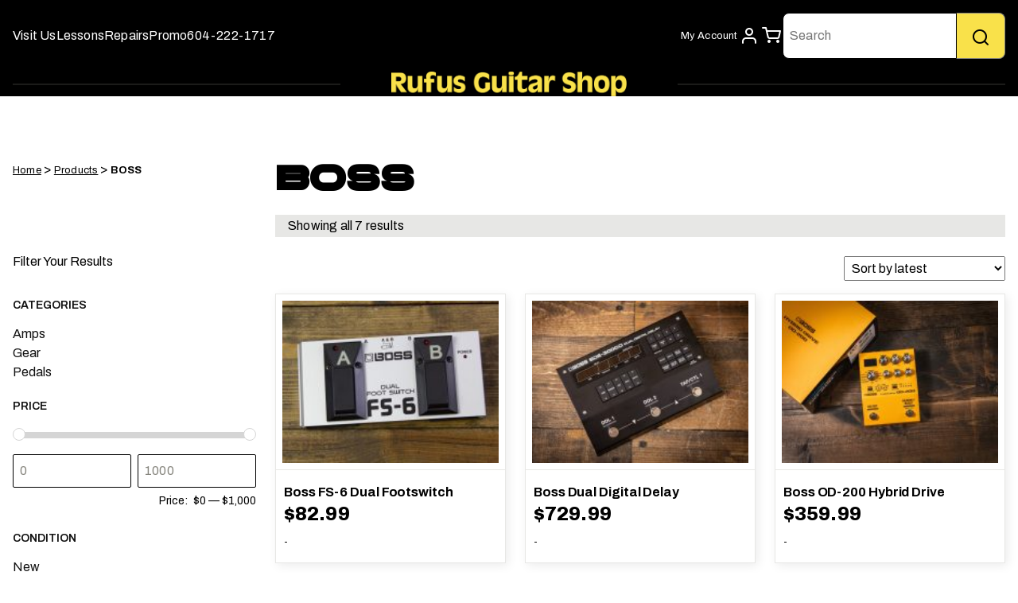

--- FILE ---
content_type: text/html; charset=UTF-8
request_url: https://www.rufusguitarshop.com/brand/boss/
body_size: 25020
content:
<!doctype html>
<html lang="en-US">
<head>
	<meta charset="UTF-8">
	<meta name="viewport" content="width=device-width, initial-scale=1">
	<meta name="google-site-verification" content="kRffDexhqLjdX7JEW2L1TIh1kXsoWNA6m502Wsk0Fo0" />
	<link rel="profile" href="https://gmpg.org/xfn/11">
	<link rel="preconnect" href="https://fonts.googleapis.com">
	<link rel="preconnect" href="https://fonts.gstatic.com" crossorigin>
	<link href="https://fonts.googleapis.com/css2?family=Archivo:ital,wght@0,100..900;1,100..900&display=swap" rel="stylesheet">
	<link
		rel="stylesheet"
		href="https://cdn.jsdelivr.net/npm/swiper@9/swiper-bundle.min.css"
	/>

	<script src="https://cdn.jsdelivr.net/npm/swiper@9/swiper-bundle.min.js" defer></script>

	<!-- Global site tag (gtag.js) - Google Analytics -->
	<script async src="https://www.googletagmanager.com/gtag/js?id=G-S39TBJ8JSW"></script>
	<script>
		window.dataLayer = window.dataLayer || [];
		function gtag(){dataLayer.push(arguments);}
		gtag('js', new Date());

		gtag('config', 'G-S39TBJ8JSW');
	</script>
	<title>Boss Guitar Pedals | Vancouver Effects &amp; Stompboxes | Rufus Guitars</title>
	<style>img:is([sizes="auto" i], [sizes^="auto," i]) { contain-intrinsic-size: 3000px 1500px }</style>
	<script>window._wca = window._wca || [];</script>
<meta name="description" content="Explore our selection of Boss guitar pedals. Order online, or come check them out. From overdrive and delay to loopers and tuners, find legendary tone in a compact, road-ready form.">
<meta name="robots" content="index, follow, max-snippet:-1, max-image-preview:large, max-video-preview:-1">
<link rel="canonical" href="https://www.rufusguitarshop.com/brand/boss/">
<meta property="og:url" content="https://www.rufusguitarshop.com/brand/boss/">
<meta property="og:site_name" content="Rufus Guitar Shop">
<meta property="og:locale" content="en_US">
<meta property="og:type" content="object">
<meta property="og:title" content="Boss Guitar Pedals | Vancouver Effects &amp; Stompboxes | Rufus Guitars">
<meta property="og:description" content="Explore our selection of Boss guitar pedals. Order online, or come check them out. From overdrive and delay to loopers and tuners, find legendary tone in a compact, road-ready form.">
<meta property="fb:pages" content="">
<meta property="fb:admins" content="">
<meta property="fb:app_id" content="">
<meta name="twitter:card" content="summary">
<meta name="twitter:title" content="Boss Guitar Pedals | Vancouver Effects &amp; Stompboxes | Rufus Guitars">
<meta name="twitter:description" content="Explore our selection of Boss guitar pedals. Order online, or come check them out. From overdrive and delay to loopers and tuners, find legendary tone in a compact, road-ready form.">
<link rel='dns-prefetch' href='//stats.wp.com' />
<link rel='preconnect' href='//c0.wp.com' />
<link rel="alternate" type="application/rss+xml" title="Rufus Guitar Shop &raquo; Feed" href="https://www.rufusguitarshop.com/feed/" />
<link rel="alternate" type="application/rss+xml" title="Rufus Guitar Shop &raquo; Comments Feed" href="https://www.rufusguitarshop.com/comments/feed/" />
<link rel="alternate" type="application/rss+xml" title="Rufus Guitar Shop &raquo; BOSS Brand Feed" href="https://www.rufusguitarshop.com/brand/boss/feed/" />
<script>
window._wpemojiSettings = {"baseUrl":"https:\/\/s.w.org\/images\/core\/emoji\/16.0.1\/72x72\/","ext":".png","svgUrl":"https:\/\/s.w.org\/images\/core\/emoji\/16.0.1\/svg\/","svgExt":".svg","source":{"wpemoji":"https:\/\/www.rufusguitarshop.com\/wp-includes\/js\/wp-emoji.js?ver=6.8.3","twemoji":"https:\/\/www.rufusguitarshop.com\/wp-includes\/js\/twemoji.js?ver=6.8.3"}};
/**
 * @output wp-includes/js/wp-emoji-loader.js
 */

/**
 * Emoji Settings as exported in PHP via _print_emoji_detection_script().
 * @typedef WPEmojiSettings
 * @type {object}
 * @property {?object} source
 * @property {?string} source.concatemoji
 * @property {?string} source.twemoji
 * @property {?string} source.wpemoji
 * @property {?boolean} DOMReady
 * @property {?Function} readyCallback
 */

/**
 * Support tests.
 * @typedef SupportTests
 * @type {object}
 * @property {?boolean} flag
 * @property {?boolean} emoji
 */

/**
 * IIFE to detect emoji support and load Twemoji if needed.
 *
 * @param {Window} window
 * @param {Document} document
 * @param {WPEmojiSettings} settings
 */
( function wpEmojiLoader( window, document, settings ) {
	if ( typeof Promise === 'undefined' ) {
		return;
	}

	var sessionStorageKey = 'wpEmojiSettingsSupports';
	var tests = [ 'flag', 'emoji' ];

	/**
	 * Checks whether the browser supports offloading to a Worker.
	 *
	 * @since 6.3.0
	 *
	 * @private
	 *
	 * @returns {boolean}
	 */
	function supportsWorkerOffloading() {
		return (
			typeof Worker !== 'undefined' &&
			typeof OffscreenCanvas !== 'undefined' &&
			typeof URL !== 'undefined' &&
			URL.createObjectURL &&
			typeof Blob !== 'undefined'
		);
	}

	/**
	 * @typedef SessionSupportTests
	 * @type {object}
	 * @property {number} timestamp
	 * @property {SupportTests} supportTests
	 */

	/**
	 * Get support tests from session.
	 *
	 * @since 6.3.0
	 *
	 * @private
	 *
	 * @returns {?SupportTests} Support tests, or null if not set or older than 1 week.
	 */
	function getSessionSupportTests() {
		try {
			/** @type {SessionSupportTests} */
			var item = JSON.parse(
				sessionStorage.getItem( sessionStorageKey )
			);
			if (
				typeof item === 'object' &&
				typeof item.timestamp === 'number' &&
				new Date().valueOf() < item.timestamp + 604800 && // Note: Number is a week in seconds.
				typeof item.supportTests === 'object'
			) {
				return item.supportTests;
			}
		} catch ( e ) {}
		return null;
	}

	/**
	 * Persist the supports in session storage.
	 *
	 * @since 6.3.0
	 *
	 * @private
	 *
	 * @param {SupportTests} supportTests Support tests.
	 */
	function setSessionSupportTests( supportTests ) {
		try {
			/** @type {SessionSupportTests} */
			var item = {
				supportTests: supportTests,
				timestamp: new Date().valueOf()
			};

			sessionStorage.setItem(
				sessionStorageKey,
				JSON.stringify( item )
			);
		} catch ( e ) {}
	}

	/**
	 * Checks if two sets of Emoji characters render the same visually.
	 *
	 * This is used to determine if the browser is rendering an emoji with multiple data points
	 * correctly. set1 is the emoji in the correct form, using a zero-width joiner. set2 is the emoji
	 * in the incorrect form, using a zero-width space. If the two sets render the same, then the browser
	 * does not support the emoji correctly.
	 *
	 * This function may be serialized to run in a Worker. Therefore, it cannot refer to variables from the containing
	 * scope. Everything must be passed by parameters.
	 *
	 * @since 4.9.0
	 *
	 * @private
	 *
	 * @param {CanvasRenderingContext2D} context 2D Context.
	 * @param {string} set1 Set of Emoji to test.
	 * @param {string} set2 Set of Emoji to test.
	 *
	 * @return {boolean} True if the two sets render the same.
	 */
	function emojiSetsRenderIdentically( context, set1, set2 ) {
		// Cleanup from previous test.
		context.clearRect( 0, 0, context.canvas.width, context.canvas.height );
		context.fillText( set1, 0, 0 );
		var rendered1 = new Uint32Array(
			context.getImageData(
				0,
				0,
				context.canvas.width,
				context.canvas.height
			).data
		);

		// Cleanup from previous test.
		context.clearRect( 0, 0, context.canvas.width, context.canvas.height );
		context.fillText( set2, 0, 0 );
		var rendered2 = new Uint32Array(
			context.getImageData(
				0,
				0,
				context.canvas.width,
				context.canvas.height
			).data
		);

		return rendered1.every( function ( rendered2Data, index ) {
			return rendered2Data === rendered2[ index ];
		} );
	}

	/**
	 * Checks if the center point of a single emoji is empty.
	 *
	 * This is used to determine if the browser is rendering an emoji with a single data point
	 * correctly. The center point of an incorrectly rendered emoji will be empty. A correctly
	 * rendered emoji will have a non-zero value at the center point.
	 *
	 * This function may be serialized to run in a Worker. Therefore, it cannot refer to variables from the containing
	 * scope. Everything must be passed by parameters.
	 *
	 * @since 6.8.2
	 *
	 * @private
	 *
	 * @param {CanvasRenderingContext2D} context 2D Context.
	 * @param {string} emoji Emoji to test.
	 *
	 * @return {boolean} True if the center point is empty.
	 */
	function emojiRendersEmptyCenterPoint( context, emoji ) {
		// Cleanup from previous test.
		context.clearRect( 0, 0, context.canvas.width, context.canvas.height );
		context.fillText( emoji, 0, 0 );

		// Test if the center point (16, 16) is empty (0,0,0,0).
		var centerPoint = context.getImageData(16, 16, 1, 1);
		for ( var i = 0; i < centerPoint.data.length; i++ ) {
			if ( centerPoint.data[ i ] !== 0 ) {
				// Stop checking the moment it's known not to be empty.
				return false;
			}
		}

		return true;
	}

	/**
	 * Determines if the browser properly renders Emoji that Twemoji can supplement.
	 *
	 * This function may be serialized to run in a Worker. Therefore, it cannot refer to variables from the containing
	 * scope. Everything must be passed by parameters.
	 *
	 * @since 4.2.0
	 *
	 * @private
	 *
	 * @param {CanvasRenderingContext2D} context 2D Context.
	 * @param {string} type Whether to test for support of "flag" or "emoji".
	 * @param {Function} emojiSetsRenderIdentically Reference to emojiSetsRenderIdentically function, needed due to minification.
	 * @param {Function} emojiRendersEmptyCenterPoint Reference to emojiRendersEmptyCenterPoint function, needed due to minification.
	 *
	 * @return {boolean} True if the browser can render emoji, false if it cannot.
	 */
	function browserSupportsEmoji( context, type, emojiSetsRenderIdentically, emojiRendersEmptyCenterPoint ) {
		var isIdentical;

		switch ( type ) {
			case 'flag':
				/*
				 * Test for Transgender flag compatibility. Added in Unicode 13.
				 *
				 * To test for support, we try to render it, and compare the rendering to how it would look if
				 * the browser doesn't render it correctly (white flag emoji + transgender symbol).
				 */
				isIdentical = emojiSetsRenderIdentically(
					context,
					'\uD83C\uDFF3\uFE0F\u200D\u26A7\uFE0F', // as a zero-width joiner sequence
					'\uD83C\uDFF3\uFE0F\u200B\u26A7\uFE0F' // separated by a zero-width space
				);

				if ( isIdentical ) {
					return false;
				}

				/*
				 * Test for Sark flag compatibility. This is the least supported of the letter locale flags,
				 * so gives us an easy test for full support.
				 *
				 * To test for support, we try to render it, and compare the rendering to how it would look if
				 * the browser doesn't render it correctly ([C] + [Q]).
				 */
				isIdentical = emojiSetsRenderIdentically(
					context,
					'\uD83C\uDDE8\uD83C\uDDF6', // as the sequence of two code points
					'\uD83C\uDDE8\u200B\uD83C\uDDF6' // as the two code points separated by a zero-width space
				);

				if ( isIdentical ) {
					return false;
				}

				/*
				 * Test for English flag compatibility. England is a country in the United Kingdom, it
				 * does not have a two letter locale code but rather a five letter sub-division code.
				 *
				 * To test for support, we try to render it, and compare the rendering to how it would look if
				 * the browser doesn't render it correctly (black flag emoji + [G] + [B] + [E] + [N] + [G]).
				 */
				isIdentical = emojiSetsRenderIdentically(
					context,
					// as the flag sequence
					'\uD83C\uDFF4\uDB40\uDC67\uDB40\uDC62\uDB40\uDC65\uDB40\uDC6E\uDB40\uDC67\uDB40\uDC7F',
					// with each code point separated by a zero-width space
					'\uD83C\uDFF4\u200B\uDB40\uDC67\u200B\uDB40\uDC62\u200B\uDB40\uDC65\u200B\uDB40\uDC6E\u200B\uDB40\uDC67\u200B\uDB40\uDC7F'
				);

				return ! isIdentical;
			case 'emoji':
				/*
				 * Does Emoji 16.0 cause the browser to go splat?
				 *
				 * To test for Emoji 16.0 support, try to render a new emoji: Splatter.
				 *
				 * The splatter emoji is a single code point emoji. Testing for browser support
				 * required testing the center point of the emoji to see if it is empty.
				 *
				 * 0xD83E 0xDEDF (\uD83E\uDEDF) == 🫟 Splatter.
				 *
				 * When updating this test, please ensure that the emoji is either a single code point
				 * or switch to using the emojiSetsRenderIdentically function and testing with a zero-width
				 * joiner vs a zero-width space.
				 */
				var notSupported = emojiRendersEmptyCenterPoint( context, '\uD83E\uDEDF' );
				return ! notSupported;
		}

		return false;
	}

	/**
	 * Checks emoji support tests.
	 *
	 * This function may be serialized to run in a Worker. Therefore, it cannot refer to variables from the containing
	 * scope. Everything must be passed by parameters.
	 *
	 * @since 6.3.0
	 *
	 * @private
	 *
	 * @param {string[]} tests Tests.
	 * @param {Function} browserSupportsEmoji Reference to browserSupportsEmoji function, needed due to minification.
	 * @param {Function} emojiSetsRenderIdentically Reference to emojiSetsRenderIdentically function, needed due to minification.
	 * @param {Function} emojiRendersEmptyCenterPoint Reference to emojiRendersEmptyCenterPoint function, needed due to minification.
	 *
	 * @return {SupportTests} Support tests.
	 */
	function testEmojiSupports( tests, browserSupportsEmoji, emojiSetsRenderIdentically, emojiRendersEmptyCenterPoint ) {
		var canvas;
		if (
			typeof WorkerGlobalScope !== 'undefined' &&
			self instanceof WorkerGlobalScope
		) {
			canvas = new OffscreenCanvas( 300, 150 ); // Dimensions are default for HTMLCanvasElement.
		} else {
			canvas = document.createElement( 'canvas' );
		}

		var context = canvas.getContext( '2d', { willReadFrequently: true } );

		/*
		 * Chrome on OS X added native emoji rendering in M41. Unfortunately,
		 * it doesn't work when the font is bolder than 500 weight. So, we
		 * check for bold rendering support to avoid invisible emoji in Chrome.
		 */
		context.textBaseline = 'top';
		context.font = '600 32px Arial';

		var supports = {};
		tests.forEach( function ( test ) {
			supports[ test ] = browserSupportsEmoji( context, test, emojiSetsRenderIdentically, emojiRendersEmptyCenterPoint );
		} );
		return supports;
	}

	/**
	 * Adds a script to the head of the document.
	 *
	 * @ignore
	 *
	 * @since 4.2.0
	 *
	 * @param {string} src The url where the script is located.
	 *
	 * @return {void}
	 */
	function addScript( src ) {
		var script = document.createElement( 'script' );
		script.src = src;
		script.defer = true;
		document.head.appendChild( script );
	}

	settings.supports = {
		everything: true,
		everythingExceptFlag: true
	};

	// Create a promise for DOMContentLoaded since the worker logic may finish after the event has fired.
	var domReadyPromise = new Promise( function ( resolve ) {
		document.addEventListener( 'DOMContentLoaded', resolve, {
			once: true
		} );
	} );

	// Obtain the emoji support from the browser, asynchronously when possible.
	new Promise( function ( resolve ) {
		var supportTests = getSessionSupportTests();
		if ( supportTests ) {
			resolve( supportTests );
			return;
		}

		if ( supportsWorkerOffloading() ) {
			try {
				// Note that the functions are being passed as arguments due to minification.
				var workerScript =
					'postMessage(' +
					testEmojiSupports.toString() +
					'(' +
					[
						JSON.stringify( tests ),
						browserSupportsEmoji.toString(),
						emojiSetsRenderIdentically.toString(),
						emojiRendersEmptyCenterPoint.toString()
					].join( ',' ) +
					'));';
				var blob = new Blob( [ workerScript ], {
					type: 'text/javascript'
				} );
				var worker = new Worker( URL.createObjectURL( blob ), { name: 'wpTestEmojiSupports' } );
				worker.onmessage = function ( event ) {
					supportTests = event.data;
					setSessionSupportTests( supportTests );
					worker.terminate();
					resolve( supportTests );
				};
				return;
			} catch ( e ) {}
		}

		supportTests = testEmojiSupports( tests, browserSupportsEmoji, emojiSetsRenderIdentically, emojiRendersEmptyCenterPoint );
		setSessionSupportTests( supportTests );
		resolve( supportTests );
	} )
		// Once the browser emoji support has been obtained from the session, finalize the settings.
		.then( function ( supportTests ) {
			/*
			 * Tests the browser support for flag emojis and other emojis, and adjusts the
			 * support settings accordingly.
			 */
			for ( var test in supportTests ) {
				settings.supports[ test ] = supportTests[ test ];

				settings.supports.everything =
					settings.supports.everything && settings.supports[ test ];

				if ( 'flag' !== test ) {
					settings.supports.everythingExceptFlag =
						settings.supports.everythingExceptFlag &&
						settings.supports[ test ];
				}
			}

			settings.supports.everythingExceptFlag =
				settings.supports.everythingExceptFlag &&
				! settings.supports.flag;

			// Sets DOMReady to false and assigns a ready function to settings.
			settings.DOMReady = false;
			settings.readyCallback = function () {
				settings.DOMReady = true;
			};
		} )
		.then( function () {
			return domReadyPromise;
		} )
		.then( function () {
			// When the browser can not render everything we need to load a polyfill.
			if ( ! settings.supports.everything ) {
				settings.readyCallback();

				var src = settings.source || {};

				if ( src.concatemoji ) {
					addScript( src.concatemoji );
				} else if ( src.wpemoji && src.twemoji ) {
					addScript( src.twemoji );
					addScript( src.wpemoji );
				}
			}
		} );
} )( window, document, window._wpemojiSettings );
</script>
<style id='wp-emoji-styles-inline-css'>

	img.wp-smiley, img.emoji {
		display: inline !important;
		border: none !important;
		box-shadow: none !important;
		height: 1em !important;
		width: 1em !important;
		margin: 0 0.07em !important;
		vertical-align: -0.1em !important;
		background: none !important;
		padding: 0 !important;
	}
</style>
<link rel='stylesheet' id='wp-block-library-css' href='https://c0.wp.com/c/6.8.3/wp-includes/css/dist/block-library/style.css' media='all' />
<style id='classic-theme-styles-inline-css'>
/**
 * These rules are needed for backwards compatibility.
 * They should match the button element rules in the base theme.json file.
 */
.wp-block-button__link {
	color: #ffffff;
	background-color: #32373c;
	border-radius: 9999px; /* 100% causes an oval, but any explicit but really high value retains the pill shape. */

	/* This needs a low specificity so it won't override the rules from the button element if defined in theme.json. */
	box-shadow: none;
	text-decoration: none;

	/* The extra 2px are added to size solids the same as the outline versions.*/
	padding: calc(0.667em + 2px) calc(1.333em + 2px);

	font-size: 1.125em;
}

.wp-block-file__button {
	background: #32373c;
	color: #ffffff;
	text-decoration: none;
}

</style>
<link rel='stylesheet' id='mediaelement-css' href='https://c0.wp.com/c/6.8.3/wp-includes/js/mediaelement/mediaelementplayer-legacy.min.css' media='all' />
<link rel='stylesheet' id='wp-mediaelement-css' href='https://c0.wp.com/c/6.8.3/wp-includes/js/mediaelement/wp-mediaelement.css' media='all' />
<style id='jetpack-sharing-buttons-style-inline-css'>
.jetpack-sharing-buttons__services-list{display:flex;flex-direction:row;flex-wrap:wrap;gap:0;list-style-type:none;margin:5px;padding:0}.jetpack-sharing-buttons__services-list.has-small-icon-size{font-size:12px}.jetpack-sharing-buttons__services-list.has-normal-icon-size{font-size:16px}.jetpack-sharing-buttons__services-list.has-large-icon-size{font-size:24px}.jetpack-sharing-buttons__services-list.has-huge-icon-size{font-size:36px}@media print{.jetpack-sharing-buttons__services-list{display:none!important}}.editor-styles-wrapper .wp-block-jetpack-sharing-buttons{gap:0;padding-inline-start:0}ul.jetpack-sharing-buttons__services-list.has-background{padding:1.25em 2.375em}
</style>
<style id='global-styles-inline-css'>
:root{--wp--preset--aspect-ratio--square: 1;--wp--preset--aspect-ratio--4-3: 4/3;--wp--preset--aspect-ratio--3-4: 3/4;--wp--preset--aspect-ratio--3-2: 3/2;--wp--preset--aspect-ratio--2-3: 2/3;--wp--preset--aspect-ratio--16-9: 16/9;--wp--preset--aspect-ratio--9-16: 9/16;--wp--preset--color--black: #000000;--wp--preset--color--cyan-bluish-gray: #abb8c3;--wp--preset--color--white: #ffffff;--wp--preset--color--pale-pink: #f78da7;--wp--preset--color--vivid-red: #cf2e2e;--wp--preset--color--luminous-vivid-orange: #ff6900;--wp--preset--color--luminous-vivid-amber: #fcb900;--wp--preset--color--light-green-cyan: #7bdcb5;--wp--preset--color--vivid-green-cyan: #00d084;--wp--preset--color--pale-cyan-blue: #8ed1fc;--wp--preset--color--vivid-cyan-blue: #0693e3;--wp--preset--color--vivid-purple: #9b51e0;--wp--preset--gradient--vivid-cyan-blue-to-vivid-purple: linear-gradient(135deg,rgba(6,147,227,1) 0%,rgb(155,81,224) 100%);--wp--preset--gradient--light-green-cyan-to-vivid-green-cyan: linear-gradient(135deg,rgb(122,220,180) 0%,rgb(0,208,130) 100%);--wp--preset--gradient--luminous-vivid-amber-to-luminous-vivid-orange: linear-gradient(135deg,rgba(252,185,0,1) 0%,rgba(255,105,0,1) 100%);--wp--preset--gradient--luminous-vivid-orange-to-vivid-red: linear-gradient(135deg,rgba(255,105,0,1) 0%,rgb(207,46,46) 100%);--wp--preset--gradient--very-light-gray-to-cyan-bluish-gray: linear-gradient(135deg,rgb(238,238,238) 0%,rgb(169,184,195) 100%);--wp--preset--gradient--cool-to-warm-spectrum: linear-gradient(135deg,rgb(74,234,220) 0%,rgb(151,120,209) 20%,rgb(207,42,186) 40%,rgb(238,44,130) 60%,rgb(251,105,98) 80%,rgb(254,248,76) 100%);--wp--preset--gradient--blush-light-purple: linear-gradient(135deg,rgb(255,206,236) 0%,rgb(152,150,240) 100%);--wp--preset--gradient--blush-bordeaux: linear-gradient(135deg,rgb(254,205,165) 0%,rgb(254,45,45) 50%,rgb(107,0,62) 100%);--wp--preset--gradient--luminous-dusk: linear-gradient(135deg,rgb(255,203,112) 0%,rgb(199,81,192) 50%,rgb(65,88,208) 100%);--wp--preset--gradient--pale-ocean: linear-gradient(135deg,rgb(255,245,203) 0%,rgb(182,227,212) 50%,rgb(51,167,181) 100%);--wp--preset--gradient--electric-grass: linear-gradient(135deg,rgb(202,248,128) 0%,rgb(113,206,126) 100%);--wp--preset--gradient--midnight: linear-gradient(135deg,rgb(2,3,129) 0%,rgb(40,116,252) 100%);--wp--preset--font-size--small: 13px;--wp--preset--font-size--medium: 20px;--wp--preset--font-size--large: 36px;--wp--preset--font-size--x-large: 42px;--wp--preset--spacing--20: 0.44rem;--wp--preset--spacing--30: 0.67rem;--wp--preset--spacing--40: 1rem;--wp--preset--spacing--50: 1.5rem;--wp--preset--spacing--60: 2.25rem;--wp--preset--spacing--70: 3.38rem;--wp--preset--spacing--80: 5.06rem;--wp--preset--shadow--natural: 6px 6px 9px rgba(0, 0, 0, 0.2);--wp--preset--shadow--deep: 12px 12px 50px rgba(0, 0, 0, 0.4);--wp--preset--shadow--sharp: 6px 6px 0px rgba(0, 0, 0, 0.2);--wp--preset--shadow--outlined: 6px 6px 0px -3px rgba(255, 255, 255, 1), 6px 6px rgba(0, 0, 0, 1);--wp--preset--shadow--crisp: 6px 6px 0px rgba(0, 0, 0, 1);}:where(.is-layout-flex){gap: 0.5em;}:where(.is-layout-grid){gap: 0.5em;}body .is-layout-flex{display: flex;}.is-layout-flex{flex-wrap: wrap;align-items: center;}.is-layout-flex > :is(*, div){margin: 0;}body .is-layout-grid{display: grid;}.is-layout-grid > :is(*, div){margin: 0;}:where(.wp-block-columns.is-layout-flex){gap: 2em;}:where(.wp-block-columns.is-layout-grid){gap: 2em;}:where(.wp-block-post-template.is-layout-flex){gap: 1.25em;}:where(.wp-block-post-template.is-layout-grid){gap: 1.25em;}.has-black-color{color: var(--wp--preset--color--black) !important;}.has-cyan-bluish-gray-color{color: var(--wp--preset--color--cyan-bluish-gray) !important;}.has-white-color{color: var(--wp--preset--color--white) !important;}.has-pale-pink-color{color: var(--wp--preset--color--pale-pink) !important;}.has-vivid-red-color{color: var(--wp--preset--color--vivid-red) !important;}.has-luminous-vivid-orange-color{color: var(--wp--preset--color--luminous-vivid-orange) !important;}.has-luminous-vivid-amber-color{color: var(--wp--preset--color--luminous-vivid-amber) !important;}.has-light-green-cyan-color{color: var(--wp--preset--color--light-green-cyan) !important;}.has-vivid-green-cyan-color{color: var(--wp--preset--color--vivid-green-cyan) !important;}.has-pale-cyan-blue-color{color: var(--wp--preset--color--pale-cyan-blue) !important;}.has-vivid-cyan-blue-color{color: var(--wp--preset--color--vivid-cyan-blue) !important;}.has-vivid-purple-color{color: var(--wp--preset--color--vivid-purple) !important;}.has-black-background-color{background-color: var(--wp--preset--color--black) !important;}.has-cyan-bluish-gray-background-color{background-color: var(--wp--preset--color--cyan-bluish-gray) !important;}.has-white-background-color{background-color: var(--wp--preset--color--white) !important;}.has-pale-pink-background-color{background-color: var(--wp--preset--color--pale-pink) !important;}.has-vivid-red-background-color{background-color: var(--wp--preset--color--vivid-red) !important;}.has-luminous-vivid-orange-background-color{background-color: var(--wp--preset--color--luminous-vivid-orange) !important;}.has-luminous-vivid-amber-background-color{background-color: var(--wp--preset--color--luminous-vivid-amber) !important;}.has-light-green-cyan-background-color{background-color: var(--wp--preset--color--light-green-cyan) !important;}.has-vivid-green-cyan-background-color{background-color: var(--wp--preset--color--vivid-green-cyan) !important;}.has-pale-cyan-blue-background-color{background-color: var(--wp--preset--color--pale-cyan-blue) !important;}.has-vivid-cyan-blue-background-color{background-color: var(--wp--preset--color--vivid-cyan-blue) !important;}.has-vivid-purple-background-color{background-color: var(--wp--preset--color--vivid-purple) !important;}.has-black-border-color{border-color: var(--wp--preset--color--black) !important;}.has-cyan-bluish-gray-border-color{border-color: var(--wp--preset--color--cyan-bluish-gray) !important;}.has-white-border-color{border-color: var(--wp--preset--color--white) !important;}.has-pale-pink-border-color{border-color: var(--wp--preset--color--pale-pink) !important;}.has-vivid-red-border-color{border-color: var(--wp--preset--color--vivid-red) !important;}.has-luminous-vivid-orange-border-color{border-color: var(--wp--preset--color--luminous-vivid-orange) !important;}.has-luminous-vivid-amber-border-color{border-color: var(--wp--preset--color--luminous-vivid-amber) !important;}.has-light-green-cyan-border-color{border-color: var(--wp--preset--color--light-green-cyan) !important;}.has-vivid-green-cyan-border-color{border-color: var(--wp--preset--color--vivid-green-cyan) !important;}.has-pale-cyan-blue-border-color{border-color: var(--wp--preset--color--pale-cyan-blue) !important;}.has-vivid-cyan-blue-border-color{border-color: var(--wp--preset--color--vivid-cyan-blue) !important;}.has-vivid-purple-border-color{border-color: var(--wp--preset--color--vivid-purple) !important;}.has-vivid-cyan-blue-to-vivid-purple-gradient-background{background: var(--wp--preset--gradient--vivid-cyan-blue-to-vivid-purple) !important;}.has-light-green-cyan-to-vivid-green-cyan-gradient-background{background: var(--wp--preset--gradient--light-green-cyan-to-vivid-green-cyan) !important;}.has-luminous-vivid-amber-to-luminous-vivid-orange-gradient-background{background: var(--wp--preset--gradient--luminous-vivid-amber-to-luminous-vivid-orange) !important;}.has-luminous-vivid-orange-to-vivid-red-gradient-background{background: var(--wp--preset--gradient--luminous-vivid-orange-to-vivid-red) !important;}.has-very-light-gray-to-cyan-bluish-gray-gradient-background{background: var(--wp--preset--gradient--very-light-gray-to-cyan-bluish-gray) !important;}.has-cool-to-warm-spectrum-gradient-background{background: var(--wp--preset--gradient--cool-to-warm-spectrum) !important;}.has-blush-light-purple-gradient-background{background: var(--wp--preset--gradient--blush-light-purple) !important;}.has-blush-bordeaux-gradient-background{background: var(--wp--preset--gradient--blush-bordeaux) !important;}.has-luminous-dusk-gradient-background{background: var(--wp--preset--gradient--luminous-dusk) !important;}.has-pale-ocean-gradient-background{background: var(--wp--preset--gradient--pale-ocean) !important;}.has-electric-grass-gradient-background{background: var(--wp--preset--gradient--electric-grass) !important;}.has-midnight-gradient-background{background: var(--wp--preset--gradient--midnight) !important;}.has-small-font-size{font-size: var(--wp--preset--font-size--small) !important;}.has-medium-font-size{font-size: var(--wp--preset--font-size--medium) !important;}.has-large-font-size{font-size: var(--wp--preset--font-size--large) !important;}.has-x-large-font-size{font-size: var(--wp--preset--font-size--x-large) !important;}
:where(.wp-block-post-template.is-layout-flex){gap: 1.25em;}:where(.wp-block-post-template.is-layout-grid){gap: 1.25em;}
:where(.wp-block-columns.is-layout-flex){gap: 2em;}:where(.wp-block-columns.is-layout-grid){gap: 2em;}
:root :where(.wp-block-pullquote){font-size: 1.5em;line-height: 1.6;}
</style>
<link rel='stylesheet' id='wcpf-plugin-style-css' href='https://www.rufusguitarshop.com/wp-content/plugins/woocommerce-product-filters/assets/css/plugin.css?ver=1.2.0' media='all' />
<link rel='stylesheet' id='woocommerce-layout-css' href='https://c0.wp.com/p/woocommerce/10.3.7/assets/css/woocommerce-layout.css' media='all' />
<style id='woocommerce-layout-inline-css'>

	.infinite-scroll .woocommerce-pagination {
		display: none;
	}
</style>
<link rel='stylesheet' id='woocommerce-smallscreen-css' href='https://c0.wp.com/p/woocommerce/10.3.7/assets/css/woocommerce-smallscreen.css' media='only screen and (max-width: 768px)' />
<link rel='stylesheet' id='woocommerce-general-css' href='https://c0.wp.com/p/woocommerce/10.3.7/assets/css/woocommerce.css' media='all' />
<style id='woocommerce-inline-inline-css'>
.woocommerce form .form-row .required { visibility: visible; }
</style>
<link rel='stylesheet' id='aimsi-custom-css' href='https://www.rufusguitarshop.com/wp-content/plugins/wp-aimsi-plugin/public/css/aimsi-custom-public.css?ver=1.0.1' media='all' />
<link rel='stylesheet' id='gateway-css' href='https://www.rufusguitarshop.com/wp-content/plugins/woocommerce-paypal-payments/modules/ppcp-button/assets/css/gateway.css?ver=3.3.0' media='all' />
<link rel='stylesheet' id='brands-styles-css' href='https://c0.wp.com/p/woocommerce/10.3.7/assets/css/brands.css' media='all' />
<link rel='stylesheet' id='rufus-style-css' href='https://www.rufusguitarshop.com/wp-content/themes/rufus/style.css?ver=1.0.0' media='all' />
<link rel='stylesheet' id='fonts-css' href='https://www.rufusguitarshop.com/wp-content/themes/rufus/fonts/chaney-extended-webfont.woff?ver=6.8.3' media='all' />
<link rel='stylesheet' id='icomoon-css' href='https://www.rufusguitarshop.com/wp-content/themes/rufus/fonts/icomoon.css?ver=6.8.3' media='all' />
<link rel='stylesheet' id='rufus-woocommerce-style-css' href='https://www.rufusguitarshop.com/wp-content/themes/rufus/woocommerce.css?ver=1.0.0' media='all' />
<style id='rufus-woocommerce-style-inline-css'>
@font-face {
			font-family: "star";
			src: url("https://www.rufusguitarshop.com/wp-content/plugins/woocommerce/assets/fonts/star.eot");
			src: url("https://www.rufusguitarshop.com/wp-content/plugins/woocommerce/assets/fonts/star.eot?#iefix") format("embedded-opentype"),
				url("https://www.rufusguitarshop.com/wp-content/plugins/woocommerce/assets/fonts/star.woff") format("woff"),
				url("https://www.rufusguitarshop.com/wp-content/plugins/woocommerce/assets/fonts/star.ttf") format("truetype"),
				url("https://www.rufusguitarshop.com/wp-content/plugins/woocommerce/assets/fonts/star.svg#star") format("svg");
			font-weight: normal;
			font-style: normal;
		}
</style>
<script src="https://www.rufusguitarshop.com/wp-content/plugins/woocommerce-product-filters/assets/js/polyfills.min.js?ver=1.2.0" id="wcpf-plugin-polyfills-script-js"></script>
<script src="https://c0.wp.com/c/6.8.3/wp-includes/js/jquery/jquery.js" id="jquery-core-js"></script>
<script src="https://c0.wp.com/c/6.8.3/wp-includes/js/jquery/jquery-migrate.js" id="jquery-migrate-js"></script>
<script src="https://c0.wp.com/c/6.8.3/wp-includes/js/jquery/ui/core.js" id="jquery-ui-core-js"></script>
<script src="https://c0.wp.com/c/6.8.3/wp-includes/js/jquery/ui/mouse.js" id="jquery-ui-mouse-js"></script>
<script src="https://c0.wp.com/c/6.8.3/wp-includes/js/jquery/ui/slider.js" id="jquery-ui-slider-js"></script>
<script src="https://www.rufusguitarshop.com/wp-content/plugins/woocommerce-product-filters/assets/js/front-vendor.min.js?ver=1.2.0" id="wcpf-plugin-vendor-script-js"></script>
<script src="https://c0.wp.com/c/6.8.3/wp-includes/js/underscore.min.js" id="underscore-js"></script>
<script id="wp-util-js-extra">
var _wpUtilSettings = {"ajax":{"url":"\/wp-admin\/admin-ajax.php"}};
</script>
<script src="https://c0.wp.com/c/6.8.3/wp-includes/js/wp-util.js" id="wp-util-js"></script>
<script src="https://c0.wp.com/p/woocommerce/10.3.7/assets/js/accounting/accounting.js" id="wc-accounting-js"></script>
<script id="wcpf-plugin-script-js-extra">
var WCPFData = {"registerEntities":{"Project":{"id":"Project","class":"WooCommerce_Product_Filter_Plugin\\Entity","post_type":"wcpf_project","label":"Project","default_options":{"urlNavigation":"query","filteringStarts":"auto","urlNavigationOptions":[],"useComponents":["pagination","sorting","results-count","page-title","breadcrumb"],"paginationAjax":true,"sortingAjax":true,"productsContainerSelector":".products","paginationSelector":".woocommerce-pagination","resultCountSelector":".woocommerce-result-count","sortingSelector":".woocommerce-ordering","pageTitleSelector":".woocommerce-products-header__title","breadcrumbSelector":".woocommerce-breadcrumb","multipleContainersForProducts":true},"is_grouped":true,"editor_component_class":"WooCommerce_Product_Filter_Plugin\\Project\\Editor_Component","filter_component_class":"WooCommerce_Product_Filter_Plugin\\Project\\Filter_Component","variations":false},"BoxListField":{"id":"BoxListField","class":"WooCommerce_Product_Filter_Plugin\\Entity","post_type":"wcpf_item","label":"Box List","default_options":{"itemsSource":"attribute","itemsDisplay":"all","queryType":"or","itemsDisplayHierarchical":true,"displayHierarchicalCollapsed":false,"displayTitle":true,"displayToggleContent":true,"defaultToggleState":"show","cssClass":"","actionForEmptyOptions":"hide","displayProductCount":true,"productCountPolicy":"for-option-only","multiSelect":true,"boxSize":"45px"},"is_grouped":false,"editor_component_class":"WooCommerce_Product_Filter_Plugin\\Field\\Box_list\\Editor_Component","filter_component_class":"WooCommerce_Product_Filter_Plugin\\Field\\Box_List\\Filter_Component","variations":true},"CheckBoxListField":{"id":"CheckBoxListField","class":"WooCommerce_Product_Filter_Plugin\\Entity","post_type":"wcpf_item","label":"Checkbox","default_options":{"itemsSource":"attribute","itemsDisplay":"all","queryType":"or","itemsDisplayHierarchical":true,"displayHierarchicalCollapsed":false,"displayTitle":true,"displayToggleContent":true,"defaultToggleState":"show","cssClass":"","actionForEmptyOptions":"hide","displayProductCount":true,"productCountPolicy":"for-option-only","seeMoreOptionsBy":"scrollbar","heightOfVisibleContent":12},"is_grouped":false,"editor_component_class":"WooCommerce_Product_Filter_Plugin\\Field\\Check_Box_List\\Editor_Component","filter_component_class":"WooCommerce_Product_Filter_Plugin\\Field\\Check_Box_List\\Filter_Component","variations":true},"DropDownListField":{"id":"DropDownListField","class":"WooCommerce_Product_Filter_Plugin\\Entity","post_type":"wcpf_item","label":"Drop Down","default_options":{"itemsSource":"attribute","itemsDisplay":"all","queryType":"or","itemsDisplayHierarchical":true,"displayHierarchicalCollapsed":false,"displayTitle":true,"displayToggleContent":true,"defaultToggleState":"show","cssClass":"","actionForEmptyOptions":"hide","displayProductCount":true,"productCountPolicy":"for-option-only","titleItemReset":"Show all"},"is_grouped":false,"editor_component_class":"WooCommerce_Product_Filter_Plugin\\Field\\Drop_Down_List\\Editor_Component","filter_component_class":"WooCommerce_Product_Filter_Plugin\\Field\\Drop_Down_List\\Filter_Component","variations":true},"ButtonField":{"id":"ButtonField","class":"WooCommerce_Product_Filter_Plugin\\Entity","post_type":"wcpf_item","label":"Button","default_options":{"cssClass":"","action":"reset"},"is_grouped":false,"editor_component_class":"WooCommerce_Product_Filter_Plugin\\Field\\Button\\Editor_Component","filter_component_class":"WooCommerce_Product_Filter_Plugin\\Field\\Button\\Filter_Component","variations":true},"ColorListField":{"id":"ColorListField","class":"WooCommerce_Product_Filter_Plugin\\Entity","post_type":"wcpf_item","label":"Colors","default_options":{"itemsSource":"attribute","itemsDisplay":"all","queryType":"or","itemsDisplayHierarchical":true,"displayHierarchicalCollapsed":false,"displayTitle":true,"displayToggleContent":true,"defaultToggleState":"show","cssClass":"","actionForEmptyOptions":"hide","displayProductCount":true,"productCountPolicy":"for-option-only","optionKey":"colors"},"is_grouped":false,"editor_component_class":"WooCommerce_Product_Filter_Plugin\\Field\\Color_List\\Editor_Component","filter_component_class":"WooCommerce_Product_Filter_Plugin\\Field\\Color_List\\Filter_Component","variations":true},"RadioListField":{"id":"RadioListField","class":"WooCommerce_Product_Filter_Plugin\\Entity","post_type":"wcpf_item","label":"Radio","default_options":{"itemsSource":"attribute","itemsDisplay":"all","queryType":"or","itemsDisplayHierarchical":true,"displayHierarchicalCollapsed":false,"displayTitle":true,"displayToggleContent":true,"defaultToggleState":"show","cssClass":"","actionForEmptyOptions":"hide","displayProductCount":true,"productCountPolicy":"for-option-only","titleItemReset":"Show all","seeMoreOptionsBy":"scrollbar","heightOfVisibleContent":12},"is_grouped":false,"editor_component_class":"WooCommerce_Product_Filter_Plugin\\Field\\Radio_List\\Editor_Component","filter_component_class":"WooCommerce_Product_Filter_Plugin\\Field\\Radio_List\\Filter_Component","variations":true},"TextListField":{"id":"TextListField","class":"WooCommerce_Product_Filter_Plugin\\Entity","post_type":"wcpf_item","label":"Text List","default_options":{"itemsSource":"attribute","itemsDisplay":"all","queryType":"or","itemsDisplayHierarchical":true,"displayHierarchicalCollapsed":false,"displayTitle":true,"displayToggleContent":true,"defaultToggleState":"show","cssClass":"","actionForEmptyOptions":"hide","displayProductCount":true,"productCountPolicy":"for-option-only","multiSelect":true,"useInlineStyle":false},"is_grouped":false,"editor_component_class":"WooCommerce_Product_Filter_Plugin\\Field\\Text_List\\Editor_Component","filter_component_class":"WooCommerce_Product_Filter_Plugin\\Field\\Text_List\\Filter_Component","variations":true},"PriceSliderField":{"id":"PriceSliderField","class":"WooCommerce_Product_Filter_Plugin\\Entity","post_type":"wcpf_item","label":"Price slider","default_options":{"minPriceOptionKey":"min-price","maxPriceOptionKey":"max-price","optionKey":"price","optionKeyFormat":"dash","cssClass":"","displayMinMaxInput":true,"displayTitle":true,"displayToggleContent":true,"defaultToggleState":"show","displayPriceLabel":true},"is_grouped":false,"editor_component_class":"WooCommerce_Product_Filter_Plugin\\Field\\Price_Slider\\Editor_Component","filter_component_class":"WooCommerce_Product_Filter_Plugin\\Field\\Price_Slider\\Filter_Component","variations":false},"SimpleBoxLayout":{"id":"SimpleBoxLayout","class":"WooCommerce_Product_Filter_Plugin\\Entity","post_type":"wcpf_item","label":"Simple Box","default_options":{"displayToggleContent":true,"defaultToggleState":"show","cssClass":""},"is_grouped":true,"editor_component_class":"WooCommerce_Product_Filter_Plugin\\Layout\\Simple_Box\\Editor_Component","filter_component_class":"WooCommerce_Product_Filter_Plugin\\Layout\\Simple_Box\\Filter_Component","variations":false},"ColumnsLayout":{"id":"ColumnsLayout","class":"WooCommerce_Product_Filter_Plugin\\Entity","post_type":"wcpf_item","label":"Columns","default_options":{"columns":[{"entities":[],"options":{"width":"50%"}}]},"is_grouped":true,"editor_component_class":"WooCommerce_Product_Filter_Plugin\\Layout\\Columns\\Editor_Component","filter_component_class":"WooCommerce_Product_Filter_Plugin\\Layout\\Columns\\Filter_Component","variations":false}},"messages":{"selectNoMatchesFound":"No matches found"},"selectors":{"productsContainer":".products","paginationContainer":".woocommerce-pagination","resultCount":".woocommerce-result-count","sorting":".woocommerce-ordering","pageTitle":".woocommerce-products-header__title","breadcrumb":".woocommerce-breadcrumb"},"pageUrl":"https:\/\/www.rufusguitarshop.com\/brand\/boss\/","isPaged":"","scriptAfterProductsUpdate":"","scrollTop":"no","priceFormat":{"currencyFormatNumDecimals":0,"currencyFormatSymbol":"&#36;","currencyFormatDecimalSep":".","currencyFormatThousandSep":",","currencyFormat":"%s%v"}};
</script>
<script src="https://www.rufusguitarshop.com/wp-content/plugins/woocommerce-product-filters/assets/js/plugin.min.js?ver=1.2.0" id="wcpf-plugin-script-js"></script>
<script id="wcpf-plugin-script-js-after">
(function () {
                    window.addEventListener('load', function () {
                        jQuery(window).on('wcpf_update_products', function () {
                            jQuery(document.body).trigger('jetpack-lazy-images-load');
                        });
                        
                        jQuery(document).on('berocket_lmp_end', function () {
                            jQuery(document.body).trigger('jetpack-lazy-images-load');
                        });
                        
                        jQuery(document).on('yith_infs_added_elem', function () {
                            jQuery(document.body).trigger('jetpack-lazy-images-load');
                        });
                    });
                })();
</script>
<script src="https://c0.wp.com/p/woocommerce/10.3.7/assets/js/jquery-blockui/jquery.blockUI.js" id="wc-jquery-blockui-js" defer data-wp-strategy="defer"></script>
<script id="wc-add-to-cart-js-extra">
var wc_add_to_cart_params = {"ajax_url":"\/wp-admin\/admin-ajax.php","wc_ajax_url":"\/?wc-ajax=%%endpoint%%","i18n_view_cart":"View cart","cart_url":"https:\/\/www.rufusguitarshop.com\/cart\/","is_cart":"","cart_redirect_after_add":"no"};
</script>
<script src="https://c0.wp.com/p/woocommerce/10.3.7/assets/js/frontend/add-to-cart.js" id="wc-add-to-cart-js" defer data-wp-strategy="defer"></script>
<script src="https://c0.wp.com/p/woocommerce/10.3.7/assets/js/js-cookie/js.cookie.js" id="wc-js-cookie-js" defer data-wp-strategy="defer"></script>
<script id="woocommerce-js-extra">
var woocommerce_params = {"ajax_url":"\/wp-admin\/admin-ajax.php","wc_ajax_url":"\/?wc-ajax=%%endpoint%%","i18n_password_show":"Show password","i18n_password_hide":"Hide password"};
</script>
<script src="https://c0.wp.com/p/woocommerce/10.3.7/assets/js/frontend/woocommerce.js" id="woocommerce-js" defer data-wp-strategy="defer"></script>
<script src="https://www.rufusguitarshop.com/wp-content/plugins/wp-aimsi-plugin/public/js/aimsi-custom-public.js?ver=1.0.1" id="aimsi-custom-js"></script>
<script src="https://stats.wp.com/s-202604.js" id="woocommerce-analytics-js" defer data-wp-strategy="defer"></script>
<link rel="https://api.w.org/" href="https://www.rufusguitarshop.com/wp-json/" /><link rel="alternate" title="JSON" type="application/json" href="https://www.rufusguitarshop.com/wp-json/wp/v2/product_brand/125" /><link rel="EditURI" type="application/rsd+xml" title="RSD" href="https://www.rufusguitarshop.com/xmlrpc.php?rsd" />
<meta name="generator" content="WordPress 6.8.3" />
<meta name="generator" content="WooCommerce 10.3.7" />
<script>  var el_i13_login_captcha=null; var el_i13_register_captcha=null; </script>		<script>
			if ('undefined' === typeof _affirm_config) {
				var _affirm_config = {
					public_api_key: "IO03WCVVQ9V338U8",
					script: "https://www.affirm.com/js/v2/affirm.js",
					locale: "en_CA",
					country_code: "CAN",

				};
				(function(l, g, m, e, a, f, b) {
					var d, c = l[m] || {},
						h = document.createElement(f),
						n = document.getElementsByTagName(f)[0],
						k = function(a, b, c) {
							return function() {
								a[b]._.push([c, arguments])
							}
						};
					c[e] = k(c, e, "set");
					d = c[e];
					c[a] = {};
					c[a]._ = [];
					d._ = [];
					c[a][b] = k(c, a, b);
					a = 0;
					for (
						b = "set add save post open " +
							"empty reset on off trigger ready setProduct"
							.split(" ");
						a < b.length; a++
					) d[b[a]] = k(c, e, b[a]);
					a = 0;
					for (b = ["get", "token", "url", "items"]; a < b.length; a++)
						d[b[a]] = function() {};
					h.async = !0;
					h.src = g[f];
					n.parentNode.insertBefore(h, n);
					delete g[f];
					d(g);
					l[m] = c
				})(
					window,
					_affirm_config,
					"affirm",
					"checkout",
					"ui",
					"script",
					"ready"
				);
			}
		</script>
			<style>img#wpstats{display:none}</style>
			<noscript><style>.woocommerce-product-gallery{ opacity: 1 !important; }</style></noscript>
	<link rel="icon" href="https://www.rufusguitarshop.com/wp-content/uploads/2025/01/cropped-cropped-android-chrome-512x512-1-32x32.png" sizes="32x32" />
<link rel="icon" href="https://www.rufusguitarshop.com/wp-content/uploads/2025/01/cropped-cropped-android-chrome-512x512-1-192x192.png" sizes="192x192" />
<link rel="apple-touch-icon" href="https://www.rufusguitarshop.com/wp-content/uploads/2025/01/cropped-cropped-android-chrome-512x512-1-180x180.png" />
<meta name="msapplication-TileImage" content="https://www.rufusguitarshop.com/wp-content/uploads/2025/01/cropped-cropped-android-chrome-512x512-1-270x270.png" />

<script type="application/ld+json">{"@context":"https://schema.org","@graph":[{"@type":"ItemList","itemListElement":[{"@type":"ListItem","position":1,"url":"https://www.rufusguitarshop.com/product/boss-fs-6-dual-footswitch/","item":{"@type":"Product","@id":"https://www.rufusguitarshop.com/product/boss-fs-6-dual-footswitch/#product","name":"Boss FS-6 Dual Footswitch","url":"https://www.rufusguitarshop.com/product/boss-fs-6-dual-footswitch/","image":["https://www.rufusguitarshop.com/wp-content/uploads/2025/10/SKU_fs6_01_img_6649_01.jpg"],"sku":"FS6","brand":{"@type":"Brand","name":"BOSS"},"offers":{"@type":"Offer","price":"82.99","priceCurrency":"CAD","availability":"https://schema.org/InStock","url":"https://www.rufusguitarshop.com/product/boss-fs-6-dual-footswitch/","itemCondition":"https://schema.org/NewCondition"}}},{"@type":"ListItem","position":2,"url":"https://www.rufusguitarshop.com/product/boss-dual-digital-delay/","item":{"@type":"Product","@id":"https://www.rufusguitarshop.com/product/boss-dual-digital-delay/#product","name":"Boss Dual Digital Delay","url":"https://www.rufusguitarshop.com/product/boss-dual-digital-delay/","image":["https://www.rufusguitarshop.com/wp-content/uploads/2025/10/SKU_sde-3000d_01_010623img_5445_01.jpg"],"sku":"SDE-3000D","brand":{"@type":"Brand","name":"BOSS"},"offers":{"@type":"Offer","price":"729.99","priceCurrency":"CAD","availability":"https://schema.org/InStock","url":"https://www.rufusguitarshop.com/product/boss-dual-digital-delay/","itemCondition":"https://schema.org/NewCondition"}}},{"@type":"ListItem","position":3,"url":"https://www.rufusguitarshop.com/product/boss-od-200-hybrid-drive/","item":{"@type":"Product","@id":"https://www.rufusguitarshop.com/product/boss-od-200-hybrid-drive/#product","name":"Boss OD-200 Hybrid Drive","url":"https://www.rufusguitarshop.com/product/boss-od-200-hybrid-drive/","image":["https://www.rufusguitarshop.com/wp-content/uploads/2025/10/SKU_od-200_01_img_2451_01.jpg","https://www.rufusguitarshop.com/wp-content/uploads/2025/10/SKU_od-200_02_img_2452_02.jpg","https://www.rufusguitarshop.com/wp-content/uploads/2025/10/SKU_od-200_03_img_2453_03.jpg","https://www.rufusguitarshop.com/wp-content/uploads/2025/10/SKU_od-200_04_img_2455_04.jpg"],"sku":"OD-200","brand":{"@type":"Brand","name":"BOSS"},"offers":{"@type":"Offer","price":"359.99","priceCurrency":"CAD","availability":"https://schema.org/InStock","url":"https://www.rufusguitarshop.com/product/boss-od-200-hybrid-drive/","itemCondition":"https://schema.org/NewCondition"}}},{"@type":"ListItem","position":4,"url":"https://www.rufusguitarshop.com/product/boss-ab-2-two-way-selector/","item":{"@type":"Product","@id":"https://www.rufusguitarshop.com/product/boss-ab-2-two-way-selector/#product","name":"Boss AB-2 Two Way Selector","url":"https://www.rufusguitarshop.com/product/boss-ab-2-two-way-selector/","image":["https://www.rufusguitarshop.com/wp-content/uploads/2025/10/SKU_ab-2_01_img_0774_01.jpg"],"sku":"AB-2","brand":{"@type":"Brand","name":"BOSS"},"offers":{"@type":"Offer","price":"89.99","priceCurrency":"CAD","availability":"https://schema.org/InStock","url":"https://www.rufusguitarshop.com/product/boss-ab-2-two-way-selector/","itemCondition":"https://schema.org/NewCondition"}}},{"@type":"ListItem","position":5,"url":"https://www.rufusguitarshop.com/product/boss-parallel-dc-cord/","item":{"@type":"Product","@id":"https://www.rufusguitarshop.com/product/boss-parallel-dc-cord/#product","name":"Boss Parallel DC Cord","url":"https://www.rufusguitarshop.com/product/boss-parallel-dc-cord/","sku":"PCS-20A","brand":{"@type":"Brand","name":"BOSS"},"offers":{"@type":"Offer","price":"27.99","priceCurrency":"CAD","availability":"https://schema.org/InStock","url":"https://www.rufusguitarshop.com/product/boss-parallel-dc-cord/","itemCondition":"https://schema.org/NewCondition"}}},{"@type":"ListItem","position":6,"url":"https://www.rufusguitarshop.com/product/boss-katana-artist-mk2-head/","item":{"@type":"Product","@id":"https://www.rufusguitarshop.com/product/boss-katana-artist-mk2-head/#product","name":"Boss Katana Artist MK2 Head","url":"https://www.rufusguitarshop.com/product/boss-katana-artist-mk2-head/","image":["https://www.rufusguitarshop.com/wp-content/uploads/2025/10/SKU_ktn-art2-hd_01_1_01.jpg","https://www.rufusguitarshop.com/wp-content/uploads/2025/10/SKU_ktn-art2-hd_02_2_02.jpg","https://www.rufusguitarshop.com/wp-content/uploads/2025/10/SKU_ktn-art2-hd_03_3_03.jpg"],"sku":"KTN-ART2-HD","brand":{"@type":"Brand","name":"BOSS"},"offers":{"@type":"Offer","price":"799.99","priceCurrency":"CAD","availability":"https://schema.org/InStock","url":"https://www.rufusguitarshop.com/product/boss-katana-artist-mk2-head/","itemCondition":"https://schema.org/NewCondition"}}},{"@type":"ListItem","position":7,"url":"https://www.rufusguitarshop.com/product/boss-katana-1x12-bass-cabinet/","item":{"@type":"Product","@id":"https://www.rufusguitarshop.com/product/boss-katana-1x12-bass-cabinet/#product","name":"Boss Katana 1x12\" Bass Cabinet","url":"https://www.rufusguitarshop.com/product/boss-katana-1x12-bass-cabinet/","image":["https://www.rufusguitarshop.com/wp-content/uploads/2025/10/SKU_ktn-c112b_01_1_01.jpg","https://www.rufusguitarshop.com/wp-content/uploads/2025/10/SKU_ktn-c112b_02_2_02.jpg"],"sku":"KTN-C112B","brand":{"@type":"Brand","name":"BOSS"},"offers":{"@type":"Offer","price":"999.99","priceCurrency":"CAD","availability":"https://schema.org/InStock","url":"https://www.rufusguitarshop.com/product/boss-katana-1x12-bass-cabinet/","itemCondition":"https://schema.org/NewCondition"}}}],"numberOfItems":7},{"@type":"BreadcrumbList","itemListElement":[{"@type":"ListItem","position":1,"name":"Rufus Guitar Shop","item":"https://www.rufusguitarshop.com/"},{"@type":"ListItem","position":2,"name":"BOSS","item":"https://www.rufusguitarshop.com/brand/boss/"}]}]}</script>
</head>

<body class="archive tax-product_brand term-boss term-125 wp-theme-rufus theme-rufus woocommerce woocommerce-page woocommerce-no-js hfeed no-sidebar woocommerce-active">
<div id="page" class="site">
	<a class="skip-link screen-reader-text" href="#primary">Skip to content</a>
	<div class="mobile-search-slide-out">
		<a id="mobile-search-close"><i class="icon-close"></i></a>
		<div class="rufus-text-logo">
							<a href="/">
					<img
						src="https://www.rufusguitarshop.com/wp-content/uploads/2025/01/rufus-text-search.png"
						alt=""
						loading="lazy"
					>
				</a>
					</div>
		<form role="search" method="get" id="searchform" action="https://www.rufusguitarshop.com/">
	<div class="input-group">
		<input type="text" value="" name="s" id="s" aria-label="Search" placeholder="Search">
		<input type="hidden" name="post_type" value="product">
    <button type="submit" class="input-button">
      <i class="icon-search"></i>
    </button>
	</div>
</form>
	</div>
	<div class="super-header">
		<div class="super-header--inner">
			<div class="super-nav">
				<div class="menu-super-navigation-container"><ul id="super-navigation" class="menu-container"><li id="menu-item-7113381" class="menu-item menu-item-type-post_type menu-item-object-page menu-item-7113381"><a href="https://www.rufusguitarshop.com/contact-info/">Visit Us</a></li>
<li id="menu-item-7113380" class="menu-item menu-item-type-post_type menu-item-object-page menu-item-7113380"><a href="https://www.rufusguitarshop.com/lessons/">Lessons</a></li>
<li id="menu-item-7113379" class="menu-item menu-item-type-post_type menu-item-object-page menu-item-7113379"><a href="https://www.rufusguitarshop.com/repairs/">Repairs</a></li>
<li id="menu-item-7113378" class="menu-item menu-item-type-post_type menu-item-object-page menu-item-7113378"><a href="https://www.rufusguitarshop.com/promo-exclusions/">Promo</a></li>
<li id="menu-item-7113382" class="menu-item menu-item-type-custom menu-item-object-custom menu-item-7113382"><a href="tel:6042221717">604-222-1717</a></li>
</ul></div>			</div>
			<div class="super-header-menu">
				<div class="left">
					<a href="https://www.rufusguitarshop.com/my-account/" class="naked-link body-small white my-account">My Account<i class="icon-user"></i></a>
				</div>
				<div class="right">
					<a href="https://www.rufusguitarshop.com/cart/" class="naked-link body-small my-cart">
						<i class="icon-shopping-cart-empty"></i>
											</a>
					<a id="mobile-search-icon" class="naked-link"><i class="icon-search"></i></a>
					<form role="search" method="get" id="searchform" action="https://www.rufusguitarshop.com/">
	<div class="input-group">
		<input type="text" value="" name="s" id="s" aria-label="Search" placeholder="Search">
		<input type="hidden" name="post_type" value="product">
    <button type="submit" class="input-button">
      <i class="icon-search"></i>
    </button>
	</div>
</form>
				</div>
			</div>
		</div>
	</div>
	<header id="masthead" class="site-header">
		<div class="header--inner">
			<!-- <div class="site-branding">
									<p class="site-title"><a href="https://www.rufusguitarshop.com/" rel="home">Rufus Guitar Shop</a></p>
												</div> -->
			<div class="header-logo">
				<div class="rufus-text-logo">
											<a href="/">
							<img
								src="https://www.rufusguitarshop.com/wp-content/uploads/2025/01/rufus-text.png"
								alt=""
								loading="lazy"
							>
						</a>
									</div>
			</div>
			<nav id="site-navigation" class="main-navigation">
				<button class="menu-toggle" aria-controls="primary-menu" aria-expanded="false"><i class="icon-menu"></i></button>
				<div class="mobile-menu-container">
					<div class="mobile-menu-container--inner">
						<div class="mobile-top">
							<div class="rufus-text-logo">
																	<a href="/">
										<img
											src="https://www.rufusguitarshop.com/wp-content/uploads/2025/01/rufus-text-alt.png"
											alt=""
											loading="lazy"
										>
									</a>
															</div>
							<i class="icon-close"></i>
						</div>
						<div class="menu-main-navigation-container"><ul id="primary-menu" class="menu-container"><li id="menu-item-7447390" class="menu-item menu-item-type-custom menu-item-object-custom menu-item-has-children menu-item-7447390"><a href="#">Brands</a>
<ul class="sub-menu">
	<li id="menu-item--125" class="menu-item menu-item--125"><a href="https://www.rufusguitarshop.com/brand/boss/">BOSS</a></li>
	<li id="menu-item--439" class="menu-item menu-item--439"><a href="https://www.rufusguitarshop.com/brand/daddario/">D&#039;Addario</a></li>
	<li id="menu-item--111" class="menu-item menu-item--111"><a href="https://www.rufusguitarshop.com/brand/dunlop/">Dunlop</a></li>
	<li id="menu-item--98" class="menu-item menu-item--98"><a href="https://www.rufusguitarshop.com/brand/fender/">Fender</a></li>
	<li id="menu-item--108" class="menu-item menu-item--108"><a href="https://www.rufusguitarshop.com/brand/gibson/">Gibson</a></li>
	<li id="menu-item--101" class="menu-item menu-item--101"><a href="https://www.rufusguitarshop.com/brand/godin/">Godin</a></li>
	<li id="menu-item--45" class="menu-item menu-item--45"><a href="https://www.rufusguitarshop.com/brand/ibanez/">Ibanez</a></li>
	<li id="menu-item--139" class="menu-item menu-item--139"><a href="https://www.rufusguitarshop.com/brand/levys/">Levy&quot;s</a></li>
	<li id="menu-item--99" class="menu-item menu-item--99"><a href="https://www.rufusguitarshop.com/brand/martin/">Martin</a></li>
	<li id="menu-item--135" class="menu-item menu-item--135"><a href="https://www.rufusguitarshop.com/brand/mxr/">MXR</a></li>
	<li id="menu-item--444" class="menu-item menu-item--444"><a href="https://www.rufusguitarshop.com/brand/planet-waves/">Planet Waves</a></li>
	<li id="menu-item--136" class="menu-item menu-item--136"><a href="https://www.rufusguitarshop.com/brand/prs/">PRS</a></li>
	<li id="menu-item--109" class="menu-item menu-item--109"><a href="https://www.rufusguitarshop.com/brand/taylor/">Taylor</a></li>
	<li id="menu-item--805" class="menu-item menu-item--805"><a href="https://www.rufusguitarshop.com/brand/warm-audio/">Warm Audio</a></li>
	<li id="menu-item--105" class="menu-item menu-item--105"><a href="https://www.rufusguitarshop.com/brand/wickland/">Wickland</a></li>
	<li id="menu-item--44" class="menu-item menu-item--44"><a href="https://www.rufusguitarshop.com/brand/yamaha/">Yamaha</a></li>
</ul>
</li>
<li id="menu-item-7091" class="menu-item menu-item-type-custom menu-item-object-custom menu-item-7091"><a href="/product-category/acoustic-guitars/">Acoustic</a></li>
<li id="menu-item-7092" class="menu-item menu-item-type-custom menu-item-object-custom menu-item-has-children menu-item-7092"><a href="/product-category/electric-guitars/">Electric</a>
<ul class="sub-menu">
	<li id="menu-item-11950" class="menu-item menu-item-type-custom menu-item-object-custom menu-item-11950"><a href="/product-category/electric-guitars/">Electrics</a></li>
	<li id="menu-item-11949" class="menu-item menu-item-type-custom menu-item-object-custom menu-item-11949"><a href="/product-category/electric-guitars/">Electric Guitars</a></li>
	<li id="menu-item-11948" class="menu-item menu-item-type-custom menu-item-object-custom menu-item-11948"><a href="/product-category/electric-guitars/electric-bass/">Electric Bass</a></li>
</ul>
</li>
<li id="menu-item-2605" class="menu-item menu-item-type-taxonomy menu-item-object-product_cat menu-item-has-children menu-item-2605"><a href="https://www.rufusguitarshop.com/product-category/folk/">Folk</a>
<ul class="sub-menu">
	<li id="menu-item-12580" class="menu-item menu-item-type-custom menu-item-object-custom menu-item-12580"><a href="https://www.rufusguitarshop.com/product-category/folk/">All Folk</a></li>
	<li id="menu-item-12575" class="menu-item menu-item-type-custom menu-item-object-custom menu-item-12575"><a href="https://www.rufusguitarshop.com/product-category/folk/slide-reso/">Slide and Resonators</a></li>
	<li id="menu-item-12576" class="menu-item menu-item-type-custom menu-item-object-custom menu-item-12576"><a href="https://www.rufusguitarshop.com/product-category/folk/banjo/">Banjos</a></li>
	<li id="menu-item-12577" class="menu-item menu-item-type-custom menu-item-object-custom menu-item-12577"><a href="https://www.rufusguitarshop.com/product-category/folk/mandolin/">Mandolins</a></li>
	<li id="menu-item-12578" class="menu-item menu-item-type-custom menu-item-object-custom menu-item-12578"><a href="https://www.rufusguitarshop.com/product-category/folk/ukulele/">Ukuleles</a></li>
	<li id="menu-item-12579" class="menu-item menu-item-type-custom menu-item-object-custom menu-item-12579"><a href="https://www.rufusguitarshop.com/product-category/folk/other/">Other</a></li>
</ul>
</li>
<li id="menu-item-7093" class="menu-item menu-item-type-custom menu-item-object-custom menu-item-7093"><a href="/product-category/amps/">Amps</a></li>
<li id="menu-item-11946" class="menu-item menu-item-type-custom menu-item-object-custom menu-item-11946"><a href="/product-category/pedals/">Pedals</a></li>
<li id="menu-item-2608" class="menu-item menu-item-type-taxonomy menu-item-object-product_cat menu-item-2608"><a href="https://www.rufusguitarshop.com/product-category/gear/">Gear</a></li>
<li id="menu-item-12181" class="menu-item menu-item-type-custom menu-item-object-custom menu-item-12181"><a href="/shop/?condition=used,vintage">Used/Vintage</a></li>
<li id="menu-item-2610" class="menu-item menu-item-type-custom menu-item-object-custom menu-item-has-children menu-item-2610"><a href="#">About</a>
<ul class="sub-menu">
	<li id="menu-item-7099" class="menu-item menu-item-type-post_type menu-item-object-page menu-item-7099"><a href="https://www.rufusguitarshop.com/about-us/">About Rufus</a></li>
	<li id="menu-item-7094" class="menu-item menu-item-type-post_type menu-item-object-page menu-item-7094"><a href="https://www.rufusguitarshop.com/consignment/">Consignment</a></li>
	<li id="menu-item-356211" class="menu-item menu-item-type-post_type menu-item-object-page menu-item-356211"><a href="https://www.rufusguitarshop.com/demos/">Demos</a></li>
	<li id="menu-item-7095" class="menu-item menu-item-type-post_type menu-item-object-page menu-item-7095"><a href="https://www.rufusguitarshop.com/repairs/">Repairs</a></li>
	<li id="menu-item-7096" class="menu-item menu-item-type-post_type menu-item-object-page menu-item-7096"><a href="https://www.rufusguitarshop.com/contact-info/">Contact Info</a></li>
	<li id="menu-item-7100" class="menu-item menu-item-type-post_type menu-item-object-page menu-item-7100"><a href="https://www.rufusguitarshop.com/shipping-and-returns/">Shipping &amp; Returns</a></li>
</ul>
</li>
<li id="menu-item-2761" class="menu-item menu-item-type-post_type menu-item-object-page menu-item-2761"><a href="https://www.rufusguitarshop.com/lessons/">Lessons</a></li>
</ul></div>						<div class="mobile-subnav">
							<div class="menu-super-navigation-container"><ul id="super-navigation" class="menu-container"><li class="menu-item menu-item-type-post_type menu-item-object-page menu-item-7113381"><a href="https://www.rufusguitarshop.com/contact-info/">Visit Us</a></li>
<li class="menu-item menu-item-type-post_type menu-item-object-page menu-item-7113380"><a href="https://www.rufusguitarshop.com/lessons/">Lessons</a></li>
<li class="menu-item menu-item-type-post_type menu-item-object-page menu-item-7113379"><a href="https://www.rufusguitarshop.com/repairs/">Repairs</a></li>
<li class="menu-item menu-item-type-post_type menu-item-object-page menu-item-7113378"><a href="https://www.rufusguitarshop.com/promo-exclusions/">Promo</a></li>
<li class="menu-item menu-item-type-custom menu-item-object-custom menu-item-7113382"><a href="tel:6042221717">604-222-1717</a></li>
</ul></div>						</div>
						<div class="menu-socials">
															<a href="https://www.facebook.com/rufusguitarshop" target="_blank"><i class="icon-icon-facebook"></i></a>
																						<a href="https://www.youtube.com/channel/UCnij1r5AwWWXXx43bHnaH7A" target="_blank"><i class="icon-icon-youtube"></i></a>
																						<a href="https://instagram.com/rufusguitarshop/" target="_blank"><i class="icon-icon-instagram"></i></a>
													</div>
					</div>
					<i class="icon-lightning-dark"></i>
				</div>
			</nav><!-- #site-navigation -->
		</div>
	</header><!-- #masthead -->

	<div class="site-overlay"></div>  <div class="woocommerce-page-main product-category">
    <div class="contained">
      <header class="woocommerce-products-header mobile">
                  <h1 class="woocommerce-products-header__title page-title display-2">BOSS</h1>
              </header>

      <div class="grid">
        <div class="filters-container">
          <div class="custom-breadcrumbs">
                      </div>
          <div id="breadcrumb">
		        <!-- Breadcrumb NavXT 7.4.1 -->
<span property="itemListElement" typeof="ListItem"><a property="item" typeof="WebPage" title="Go to Rufus Guitar Shop." href="https://www.rufusguitarshop.com" class="home"><span property="name">Home</span></a><meta property="position" content="1"></span> &gt; <span property="itemListElement" typeof="ListItem"><a property="item" typeof="WebPage" title="Go to Products." href="https://www.rufusguitarshop.com/shop/" class="archive post-product-archive"><span property="name">Products</span></a><meta property="position" content="2"></span> &gt; <span property="itemListElement" typeof="ListItem"><span property="name">BOSS</span><meta property="position" content="3"></span>		      </div>
          <section id="custom_html-2" class="widget_text widget widget_custom_html"><div class="textwidget custom-html-widget"><div class="guidedNavHeader">Filter Your Results</div></div></section><section id="block-2" class="widget widget_block"><div id="wcpf-filter-2664" class="wcpf-filter wcpf-front-element-2664">
	<div class="wcpf-filter-inner">
		<div class="wcpf-field-item wcpf-front-element wcpf-front-element-2666 wcpf-field-text-list wcpf-text-list-inline-style wcpf-status-disabled">
	<div class="wcpf-inner">
					<div class="wcpf-text-list-title wcpf-field-title wcpf-heading-label">
				<span class="text">New Arrivals</span>
							</div>
				<div class="wcpf-text-list field-input-container wcpf-content"
		>
			<div class="wcpf-text-item " data-value="consignment">
	<div class="wcpf-item-inner wcpf-text-item-inner">
		<div class="wcpf-item-label wcpf-text-label">
			<div class="wcpf-title-container">
				<span class="wcpf-title">Consignment</span>
							</div>
		</div>
			</div>
</div>
		</div>
	</div>
</div>
<div class="wcpf-field-item wcpf-front-element wcpf-front-element-79074 wcpf-field-text-list">
	<div class="wcpf-inner">
					<div class="wcpf-text-list-title wcpf-field-title wcpf-heading-label">
				<span class="text">Categories</span>
							</div>
				<div class="wcpf-text-list field-input-container wcpf-content"
		>
			<div class="wcpf-text-item " data-value="amps">
	<div class="wcpf-item-inner wcpf-text-item-inner">
		<div class="wcpf-item-label wcpf-text-label">
			<div class="wcpf-title-container">
				<span class="wcpf-title">Amps</span>
							</div>
		</div>
			</div>
</div>
<div class="wcpf-text-item " data-value="gear">
	<div class="wcpf-item-inner wcpf-text-item-inner">
		<div class="wcpf-item-label wcpf-text-label">
			<div class="wcpf-title-container">
				<span class="wcpf-title">Gear</span>
							</div>
		</div>
			</div>
</div>
<div class="wcpf-text-item " data-value="pedals">
	<div class="wcpf-item-inner wcpf-text-item-inner">
		<div class="wcpf-item-label wcpf-text-label">
			<div class="wcpf-title-container">
				<span class="wcpf-title">Pedals</span>
							</div>
		</div>
			</div>
</div>
		</div>
	</div>
</div>
<div class="wcpf-field-item wcpf-front-element wcpf-front-element-2667 wcpf-field-price-slider wcpf-display-price-label wcpf-display-min-max-inputs">
	<div class="wcpf-inner">
				<div class="wcpf-price-slider wcpf-field-title wcpf-heading-label">
			<span class="text">Price</span>
					</div>
				<div class="wcpf-price-slider field-input-container wcpf-content"
		>
			<div class="priceSliderInput" style="display: none;"></div>
			<div class="priceSliderAmount">
				<div class="wcpf-price-slider-min-max-inputs">
					<input type="text"
						id="2667-min-price"
						class="wcpf-input wcpf-min-input"
						name="minPrice"
						value="0"
						data-min="27"
						placeholder="Min price" />
					<input type="text"
						id="2667-max-price"
						class="wcpf-input wcpf-max-input"
						name="maxPrice"
						value="1000"
						data-max="1000"
						placeholder="Max price" />
				</div>
				<div class="priceLabel" style="display: none;">
					<span class="price-text">Price:</span>
					<span class="from"></span><span class="delimiter"> &mdash; </span><span class="to"></span>
				</div>
			</div>
		</div>
	</div>
</div>
<div class="wcpf-field-item wcpf-front-element wcpf-front-element-2691 wcpf-field-text-list wcpf-status-disabled">
	<div class="wcpf-inner">
					<div class="wcpf-text-list-title wcpf-field-title wcpf-heading-label">
				<span class="text">Type</span>
							</div>
				<div class="wcpf-text-list field-input-container wcpf-content"
		>
					</div>
	</div>
</div>
<div class="wcpf-field-item wcpf-front-element wcpf-front-element-2692 wcpf-field-text-list">
	<div class="wcpf-inner">
					<div class="wcpf-text-list-title wcpf-field-title wcpf-heading-label">
				<span class="text">Condition</span>
							</div>
				<div class="wcpf-text-list field-input-container wcpf-content"
		>
			<div class="wcpf-text-item " data-value="new">
	<div class="wcpf-item-inner wcpf-text-item-inner">
		<div class="wcpf-item-label wcpf-text-label">
			<div class="wcpf-title-container">
				<span class="wcpf-title">New</span>
							</div>
		</div>
			</div>
</div>
<div class="wcpf-text-item " data-value="used">
	<div class="wcpf-item-inner wcpf-text-item-inner">
		<div class="wcpf-item-label wcpf-text-label">
			<div class="wcpf-title-container">
				<span class="wcpf-title">Used</span>
							</div>
		</div>
			</div>
</div>
		</div>
	</div>
</div>
<div class="wcpf-field-item wcpf-front-element wcpf-front-element-79075 wcpf-field-text-list">
	<div class="wcpf-inner">
					<div class="wcpf-text-list-title wcpf-field-title wcpf-heading-label">
				<span class="text">Types</span>
							</div>
				<div class="wcpf-text-list field-input-container wcpf-content"
		>
			<div class="wcpf-text-item " data-value="delay-echo">
	<div class="wcpf-item-inner wcpf-text-item-inner">
		<div class="wcpf-item-label wcpf-text-label">
			<div class="wcpf-title-container">
				<span class="wcpf-title">Delay/Echo</span>
							</div>
		</div>
			</div>
</div>
<div class="wcpf-text-item " data-value="drive-distortion">
	<div class="wcpf-item-inner wcpf-text-item-inner">
		<div class="wcpf-item-label wcpf-text-label">
			<div class="wcpf-title-container">
				<span class="wcpf-title">Drive/Distortion</span>
							</div>
		</div>
			</div>
</div>
<div class="wcpf-text-item " data-value="footswitches">
	<div class="wcpf-item-inner wcpf-text-item-inner">
		<div class="wcpf-item-label wcpf-text-label">
			<div class="wcpf-title-container">
				<span class="wcpf-title">Footswitches</span>
							</div>
		</div>
			</div>
</div>
<div class="wcpf-text-item " data-value="switchers">
	<div class="wcpf-item-inner wcpf-text-item-inner">
		<div class="wcpf-item-label wcpf-text-label">
			<div class="wcpf-title-container">
				<span class="wcpf-title">Switchers</span>
							</div>
		</div>
			</div>
</div>
		</div>
	</div>
</div>
<div class="wcpf-field-item wcpf-front-element wcpf-front-element-2690 wcpf-field-text-list wcpf-status-disabled">
	<div class="wcpf-inner">
					<div class="wcpf-text-list-title wcpf-field-title wcpf-heading-label">
				<span class="text">Brands</span>
							</div>
				<div class="wcpf-text-list field-input-container wcpf-content"
		>
					</div>
	</div>
</div>
<div class="wcpf-field-item wcpf-front-element wcpf-front-element-2668 wcpf-field-button">
	<button class="wcpf-button wcpf-button-action-reset">
		<span class="button-text">Reset Filters</span>
	</button>
</div>
	</div>
</div>
<script id="wcpf-load-project-2664-script">
	(function () {
		var projectStructure = {"entityId":2664,"parentId":0,"title":"Filters for product archive","entityKey":"Project","order":0,"options":{"urlNavigation":"query","filteringStarts":"auto","urlNavigationOptions":[],"useComponents":["pagination","sorting","results-count","page-title","breadcrumb"],"paginationAjax":true,"sortingAjax":true,"productsContainerSelector":".products","paginationSelector":".woocommerce-pagination","resultCountSelector":".woocommerce-result-count","sortingSelector":".woocommerce-ordering","pageTitleSelector":".woocommerce-products-header__title","breadcrumbSelector":".woocommerce-breadcrumb","multipleContainersForProducts":true,"outOfStockProducts":"no-action"},"childEntities":[{"entityId":2666,"parentId":2664,"title":"New Arrivals","entityKey":"TextListField","order":0,"options":{"itemsSource":"tag","itemsDisplay":"all","queryType":"and","itemsDisplayHierarchical":false,"displayHierarchicalCollapsed":false,"displayTitle":true,"displayToggleContent":false,"defaultToggleState":"show","cssClass":"","actionForEmptyOptions":"hide","displayProductCount":false,"productCountPolicy":"for-option-only","multiSelect":true,"useInlineStyle":true,"optionFormat":"slug","showResetItem":false,"optionKey":"new-arrivals","itemsDisplayWithoutParents":"all","orderby":"order","displayRules":[{"id":"group_0","rules":[{"id":"rule_0","rule":{"param":"tag","operator":"==","value":"503"}}]}]},"childEntities":[]},{"entityId":79074,"parentId":2664,"title":"Categories","entityKey":"TextListField","order":1,"options":{"itemsSource":"category","itemsDisplay":"all","queryType":"or","itemsDisplayHierarchical":false,"displayHierarchicalCollapsed":false,"displayTitle":true,"displayToggleContent":false,"defaultToggleState":"show","cssClass":"","actionForEmptyOptions":"hide","displayProductCount":false,"productCountPolicy":"for-option-only","multiSelect":true,"useInlineStyle":false,"optionKey":"category","itemsSourceCategory":"all","itemsDisplayWithoutParents":"all","orderby":"order","displayRules":[{"id":"group_0","rules":[{"id":"rule_0","rule":{"param":"category","operator":"==","value":""}}]}]},"childEntities":[]},{"entityId":2667,"parentId":2664,"title":"Price","entityKey":"PriceSliderField","order":2,"options":{"minPriceOptionKey":"min-price","maxPriceOptionKey":"max-price","optionKey":"product-price","optionKeyFormat":"dash","cssClass":"","displayMinMaxInput":true,"displayTitle":true,"displayToggleContent":false,"defaultToggleState":"show","displayPriceLabel":true},"childEntities":[]},{"entityId":2691,"parentId":2664,"title":"Type","entityKey":"TextListField","order":3,"options":{"itemsSource":"attribute","itemsDisplay":"all","queryType":"or","itemsDisplayHierarchical":true,"displayHierarchicalCollapsed":false,"displayTitle":true,"displayToggleContent":false,"defaultToggleState":"show","cssClass":"","actionForEmptyOptions":"hide","displayProductCount":false,"productCountPolicy":"for-option-only","multiSelect":true,"useInlineStyle":false,"optionFormat":"slug","showResetItem":false,"optionKey":"type","itemsSourceAttribute":"product-type","itemsDisplayWithoutParents":"all","orderby":"order","displayRules":[{"id":"group_0","rules":[{"id":"rule_0","rule":{"param":"category","operator":"==","value":null}}]}]},"childEntities":[]},{"entityId":2692,"parentId":2664,"title":"Condition","entityKey":"TextListField","order":4,"options":{"itemsSource":"attribute","itemsDisplay":"all","queryType":"or","itemsDisplayHierarchical":true,"displayHierarchicalCollapsed":false,"displayTitle":true,"displayToggleContent":false,"defaultToggleState":"show","cssClass":"","actionForEmptyOptions":"hide","displayProductCount":false,"productCountPolicy":"for-option-only","multiSelect":true,"useInlineStyle":false,"optionFormat":"slug","showResetItem":false,"optionKey":"condition","itemsSourceAttribute":"condition","itemsDisplayWithoutParents":"all"},"childEntities":[]},{"entityId":79075,"parentId":2664,"title":"Types","entityKey":"TextListField","order":5,"options":{"itemsSource":"attribute","itemsDisplay":"all","queryType":"or","itemsDisplayHierarchical":true,"displayHierarchicalCollapsed":false,"displayTitle":true,"displayToggleContent":false,"defaultToggleState":"show","cssClass":"","actionForEmptyOptions":"hide","displayProductCount":false,"productCountPolicy":"for-option-only","multiSelect":true,"useInlineStyle":false,"optionKey":"type-key","itemsSourceAttribute":"type-2","itemsDisplayWithoutParents":"all","orderby":"order","displayRules":[{"id":"group_0","rules":[{"id":"rule_0","rule":{"param":"category","operator":"==","value":""}}]}]},"childEntities":[]},{"entityId":2690,"parentId":2664,"title":"Brands","entityKey":"TextListField","order":6,"options":{"itemsSource":"taxonomy","itemsDisplay":"all","queryType":"or","itemsDisplayHierarchical":true,"displayHierarchicalCollapsed":false,"displayTitle":true,"displayToggleContent":false,"defaultToggleState":"show","cssClass":"","actionForEmptyOptions":"hide","displayProductCount":false,"productCountPolicy":"for-option-only","multiSelect":true,"useInlineStyle":false,"optionFormat":"slug","showResetItem":false,"optionKey":"brands","itemsSourceTaxonomy":"product_brand","itemsDisplayWithoutParents":"all","orderby":"order","displayRules":[{"id":"group_0","rules":[{"id":"rule_0","rule":{"param":"category","operator":"==","value":""}}]}]},"childEntities":[]},{"entityId":2668,"parentId":2664,"title":"Reset Filters","entityKey":"ButtonField","order":7,"options":{"cssClass":"","action":"reset"},"childEntities":[]}]},
			loadProject = function () {
				if (!window.hasOwnProperty('wcpfFrontApp')) {
					return;
				}

				var app = window.wcpfFrontApp,
					dispatcher = app.componentRegister.get('Filter/Dispatcher');

				dispatcher.loadProject(projectStructure);
			};

		if (document.readyState === 'complete') {
			loadProject();
		} else {
			window.addEventListener('load', loadProject);
		}
	})();
</script>
</section>        </div>
        <div class="products-container">
          			<main id="primary" class="site-main">
		          <header class="woocommerce-products-header">
                          <h1 class="woocommerce-products-header__title page-title display-2">BOSS</h1>
                      </header>
                    <div class="woocommerce-notices-wrapper"></div><p class="woocommerce-result-count" role="alert" aria-relevant="all" data-is-sorted-by="true">
	Showing all 7 results<span class="screen-reader-text">Sorted by latest</span></p>
<form class="woocommerce-ordering" method="get">
		<select
		name="orderby"
		class="orderby"
					aria-label="Shop order"
			>
					<option value="popularity" >Sort by popularity</option>
					<option value="rating" >Sort by average rating</option>
					<option value="date"  selected='selected'>Sort by latest</option>
					<option value="price" >Sort by price: low to high</option>
					<option value="price-desc" >Sort by price: high to low</option>
			</select>
	<input type="hidden" name="paged" value="1" />
	</form>
<ul class="products columns-4">
<li class="product type-product post-7509792 status-publish first instock product_cat-pedals has-post-thumbnail taxable shipping-taxable purchasable product-type-simple">
  
	<a href="https://www.rufusguitarshop.com/product/boss-fs-6-dual-footswitch/" class="woocommerce-LoopProduct-link woocommerce-loop-product__link">
  <div class="media-wrapper">
    <img width="200" height="150" src="https://www.rufusguitarshop.com/wp-content/uploads/2025/10/SKU_fs6_01_img_6649_01-200x150.jpg" class="attachment-woocommerce_thumbnail size-woocommerce_thumbnail" alt="Boss FS-6 Dual Footswitch" decoding="async" srcset="https://www.rufusguitarshop.com/wp-content/uploads/2025/10/SKU_fs6_01_img_6649_01-200x150.jpg 200w, https://www.rufusguitarshop.com/wp-content/uploads/2025/10/SKU_fs6_01_img_6649_01-768x576.jpg 768w, https://www.rufusguitarshop.com/wp-content/uploads/2025/10/SKU_fs6_01_img_6649_01-1000x750.jpg 1000w, https://www.rufusguitarshop.com/wp-content/uploads/2025/10/SKU_fs6_01_img_6649_01.jpg 1440w" sizes="(max-width: 200px) 100vw, 200px" data-attachment-id="7509793" data-permalink="https://www.rufusguitarshop.com/?attachment_id=7509793" data-orig-file="https://www.rufusguitarshop.com/wp-content/uploads/2025/10/SKU_fs6_01_img_6649_01.jpg" data-orig-size="1440,1080" data-comments-opened="0" data-image-meta="{&quot;aperture&quot;:&quot;0&quot;,&quot;credit&quot;:&quot;&quot;,&quot;camera&quot;:&quot;&quot;,&quot;caption&quot;:&quot;&quot;,&quot;created_timestamp&quot;:&quot;0&quot;,&quot;copyright&quot;:&quot;&quot;,&quot;focal_length&quot;:&quot;0&quot;,&quot;iso&quot;:&quot;0&quot;,&quot;shutter_speed&quot;:&quot;0&quot;,&quot;title&quot;:&quot;&quot;,&quot;orientation&quot;:&quot;1&quot;}" data-image-title="SKU_fs6_01_img_6649_01" data-image-description="" data-image-caption="" data-medium-file="https://www.rufusguitarshop.com/wp-content/uploads/2025/10/SKU_fs6_01_img_6649_01.jpg" data-large-file="https://www.rufusguitarshop.com/wp-content/uploads/2025/10/SKU_fs6_01_img_6649_01.jpg" />  </div>

  <div class="product-details">
    <h5 class="woocommerce-loop-product__title h5">Boss FS-6 Dual Footswitch</h5>
    
	<span class="price"><span class="woocommerce-Price-amount amount"><bdi><span class="woocommerce-Price-currencySymbol">&#36;</span>82.99</bdi></span></span>

    </a><p id="learn-more" class="affirm-as-low-as" data-amount="8299" data-affirm-color="blue" data-learnmore-show="true" data-page-type="category">-</p><a href="/brand/boss/?add-to-cart=7509792" aria-describedby="woocommerce_loop_add_to_cart_link_describedby_7509792" data-quantity="1" class="button product_type_simple add_to_cart_button ajax_add_to_cart" data-product_id="7509792" data-product_sku="FS6" aria-label="Add to cart: &ldquo;Boss FS-6 Dual Footswitch&rdquo;" rel="nofollow" data-success_message="&ldquo;Boss FS-6 Dual Footswitch&rdquo; has been added to your cart" role="button">Add to cart</a>	<span id="woocommerce_loop_add_to_cart_link_describedby_7509792" class="screen-reader-text">
			</span>
  </div>
</li>
<li class="product type-product post-7511253 status-publish instock product_cat-pedals has-post-thumbnail taxable shipping-taxable purchasable product-type-simple">
  
	<a href="https://www.rufusguitarshop.com/product/boss-dual-digital-delay/" class="woocommerce-LoopProduct-link woocommerce-loop-product__link">
  <div class="media-wrapper">
    <img width="200" height="150" src="https://www.rufusguitarshop.com/wp-content/uploads/2025/10/SKU_sde-3000d_01_010623img_5445_01-200x150.jpg" class="attachment-woocommerce_thumbnail size-woocommerce_thumbnail" alt="Boss Dual Digital Delay" decoding="async" srcset="https://www.rufusguitarshop.com/wp-content/uploads/2025/10/SKU_sde-3000d_01_010623img_5445_01-200x150.jpg 200w, https://www.rufusguitarshop.com/wp-content/uploads/2025/10/SKU_sde-3000d_01_010623img_5445_01-768x576.jpg 768w, https://www.rufusguitarshop.com/wp-content/uploads/2025/10/SKU_sde-3000d_01_010623img_5445_01-1536x1152.jpg 1536w, https://www.rufusguitarshop.com/wp-content/uploads/2025/10/SKU_sde-3000d_01_010623img_5445_01-2048x1536.jpg 2048w, https://www.rufusguitarshop.com/wp-content/uploads/2025/10/SKU_sde-3000d_01_010623img_5445_01-1000x750.jpg 1000w" sizes="(max-width: 200px) 100vw, 200px" data-attachment-id="7511254" data-permalink="https://www.rufusguitarshop.com/?attachment_id=7511254" data-orig-file="https://www.rufusguitarshop.com/wp-content/uploads/2025/10/SKU_sde-3000d_01_010623img_5445_01.jpg" data-orig-size="2400,1800" data-comments-opened="0" data-image-meta="{&quot;aperture&quot;:&quot;0&quot;,&quot;credit&quot;:&quot;&quot;,&quot;camera&quot;:&quot;&quot;,&quot;caption&quot;:&quot;&quot;,&quot;created_timestamp&quot;:&quot;0&quot;,&quot;copyright&quot;:&quot;&quot;,&quot;focal_length&quot;:&quot;0&quot;,&quot;iso&quot;:&quot;0&quot;,&quot;shutter_speed&quot;:&quot;0&quot;,&quot;title&quot;:&quot;&quot;,&quot;orientation&quot;:&quot;0&quot;}" data-image-title="SKU_sde-3000d_01_010623img_5445_01" data-image-description="" data-image-caption="" data-medium-file="https://www.rufusguitarshop.com/wp-content/uploads/2025/10/SKU_sde-3000d_01_010623img_5445_01.jpg" data-large-file="https://www.rufusguitarshop.com/wp-content/uploads/2025/10/SKU_sde-3000d_01_010623img_5445_01.jpg" />  </div>

  <div class="product-details">
    <h5 class="woocommerce-loop-product__title h5">Boss Dual Digital Delay</h5>
    
	<span class="price"><span class="woocommerce-Price-amount amount"><bdi><span class="woocommerce-Price-currencySymbol">&#36;</span>729.99</bdi></span></span>

    </a><p id="learn-more" class="affirm-as-low-as" data-amount="72999" data-affirm-color="blue" data-learnmore-show="true" data-page-type="category">-</p><a href="/brand/boss/?add-to-cart=7511253" aria-describedby="woocommerce_loop_add_to_cart_link_describedby_7511253" data-quantity="1" class="button product_type_simple add_to_cart_button ajax_add_to_cart" data-product_id="7511253" data-product_sku="SDE-3000D" aria-label="Add to cart: &ldquo;Boss Dual Digital Delay&rdquo;" rel="nofollow" data-success_message="&ldquo;Boss Dual Digital Delay&rdquo; has been added to your cart" role="button">Add to cart</a>	<span id="woocommerce_loop_add_to_cart_link_describedby_7511253" class="screen-reader-text">
			</span>
  </div>
</li>
<li class="product type-product post-7511149 status-publish instock product_cat-pedals has-post-thumbnail taxable shipping-taxable purchasable product-type-simple">
  
	<a href="https://www.rufusguitarshop.com/product/boss-od-200-hybrid-drive/" class="woocommerce-LoopProduct-link woocommerce-loop-product__link">
  <div class="media-wrapper">
    <img width="200" height="150" src="https://www.rufusguitarshop.com/wp-content/uploads/2025/10/SKU_od-200_01_img_2451_01-200x150.jpg" class="attachment-woocommerce_thumbnail size-woocommerce_thumbnail" alt="Boss OD-200 Hybrid Drive" decoding="async" srcset="https://www.rufusguitarshop.com/wp-content/uploads/2025/10/SKU_od-200_01_img_2451_01-200x150.jpg 200w, https://www.rufusguitarshop.com/wp-content/uploads/2025/10/SKU_od-200_01_img_2451_01-768x576.jpg 768w, https://www.rufusguitarshop.com/wp-content/uploads/2025/10/SKU_od-200_01_img_2451_01-1536x1152.jpg 1536w, https://www.rufusguitarshop.com/wp-content/uploads/2025/10/SKU_od-200_01_img_2451_01-1000x750.jpg 1000w, https://www.rufusguitarshop.com/wp-content/uploads/2025/10/SKU_od-200_01_img_2451_01.jpg 1920w" sizes="(max-width: 200px) 100vw, 200px" data-attachment-id="7511150" data-permalink="https://www.rufusguitarshop.com/?attachment_id=7511150" data-orig-file="https://www.rufusguitarshop.com/wp-content/uploads/2025/10/SKU_od-200_01_img_2451_01.jpg" data-orig-size="1920,1440" data-comments-opened="0" data-image-meta="{&quot;aperture&quot;:&quot;0&quot;,&quot;credit&quot;:&quot;&quot;,&quot;camera&quot;:&quot;&quot;,&quot;caption&quot;:&quot;&quot;,&quot;created_timestamp&quot;:&quot;0&quot;,&quot;copyright&quot;:&quot;&quot;,&quot;focal_length&quot;:&quot;0&quot;,&quot;iso&quot;:&quot;0&quot;,&quot;shutter_speed&quot;:&quot;0&quot;,&quot;title&quot;:&quot;&quot;,&quot;orientation&quot;:&quot;1&quot;}" data-image-title="SKU_od-200_01_img_2451_01" data-image-description="" data-image-caption="" data-medium-file="https://www.rufusguitarshop.com/wp-content/uploads/2025/10/SKU_od-200_01_img_2451_01.jpg" data-large-file="https://www.rufusguitarshop.com/wp-content/uploads/2025/10/SKU_od-200_01_img_2451_01.jpg" />  </div>

  <div class="product-details">
    <h5 class="woocommerce-loop-product__title h5">Boss OD-200 Hybrid Drive</h5>
    
	<span class="price"><span class="woocommerce-Price-amount amount"><bdi><span class="woocommerce-Price-currencySymbol">&#36;</span>359.99</bdi></span></span>

    </a><p id="learn-more" class="affirm-as-low-as" data-amount="35999" data-affirm-color="blue" data-learnmore-show="true" data-page-type="category">-</p><a href="/brand/boss/?add-to-cart=7511149" aria-describedby="woocommerce_loop_add_to_cart_link_describedby_7511149" data-quantity="1" class="button product_type_simple add_to_cart_button ajax_add_to_cart" data-product_id="7511149" data-product_sku="OD-200" aria-label="Add to cart: &ldquo;Boss OD-200 Hybrid Drive&rdquo;" rel="nofollow" data-success_message="&ldquo;Boss OD-200 Hybrid Drive&rdquo; has been added to your cart" role="button">Add to cart</a>	<span id="woocommerce_loop_add_to_cart_link_describedby_7511149" class="screen-reader-text">
			</span>
  </div>
</li>
<li class="product type-product post-7509521 status-publish last instock product_cat-pedals has-post-thumbnail taxable shipping-taxable purchasable product-type-simple">
  
	<a href="https://www.rufusguitarshop.com/product/boss-ab-2-two-way-selector/" class="woocommerce-LoopProduct-link woocommerce-loop-product__link">
  <div class="media-wrapper">
    <img width="200" height="150" src="https://www.rufusguitarshop.com/wp-content/uploads/2025/10/SKU_ab-2_01_img_0774_01-200x150.jpg" class="attachment-woocommerce_thumbnail size-woocommerce_thumbnail" alt="Boss AB-2 Two Way Selector" decoding="async" loading="lazy" srcset="https://www.rufusguitarshop.com/wp-content/uploads/2025/10/SKU_ab-2_01_img_0774_01-200x150.jpg 200w, https://www.rufusguitarshop.com/wp-content/uploads/2025/10/SKU_ab-2_01_img_0774_01-768x576.jpg 768w, https://www.rufusguitarshop.com/wp-content/uploads/2025/10/SKU_ab-2_01_img_0774_01-1000x750.jpg 1000w, https://www.rufusguitarshop.com/wp-content/uploads/2025/10/SKU_ab-2_01_img_0774_01.jpg 1440w" sizes="auto, (max-width: 200px) 100vw, 200px" data-attachment-id="7509522" data-permalink="https://www.rufusguitarshop.com/?attachment_id=7509522" data-orig-file="https://www.rufusguitarshop.com/wp-content/uploads/2025/10/SKU_ab-2_01_img_0774_01.jpg" data-orig-size="1440,1080" data-comments-opened="0" data-image-meta="{&quot;aperture&quot;:&quot;0&quot;,&quot;credit&quot;:&quot;&quot;,&quot;camera&quot;:&quot;&quot;,&quot;caption&quot;:&quot;&quot;,&quot;created_timestamp&quot;:&quot;0&quot;,&quot;copyright&quot;:&quot;&quot;,&quot;focal_length&quot;:&quot;0&quot;,&quot;iso&quot;:&quot;0&quot;,&quot;shutter_speed&quot;:&quot;0&quot;,&quot;title&quot;:&quot;&quot;,&quot;orientation&quot;:&quot;1&quot;}" data-image-title="SKU_ab-2_01_img_0774_01" data-image-description="" data-image-caption="" data-medium-file="https://www.rufusguitarshop.com/wp-content/uploads/2025/10/SKU_ab-2_01_img_0774_01.jpg" data-large-file="https://www.rufusguitarshop.com/wp-content/uploads/2025/10/SKU_ab-2_01_img_0774_01.jpg" />  </div>

  <div class="product-details">
    <h5 class="woocommerce-loop-product__title h5">Boss AB-2 Two Way Selector</h5>
    
	<span class="price"><span class="woocommerce-Price-amount amount"><bdi><span class="woocommerce-Price-currencySymbol">&#36;</span>89.99</bdi></span></span>

    </a><p id="learn-more" class="affirm-as-low-as" data-amount="8999" data-affirm-color="blue" data-learnmore-show="true" data-page-type="category">-</p><a href="/brand/boss/?add-to-cart=7509521" aria-describedby="woocommerce_loop_add_to_cart_link_describedby_7509521" data-quantity="1" class="button product_type_simple add_to_cart_button ajax_add_to_cart" data-product_id="7509521" data-product_sku="AB-2" aria-label="Add to cart: &ldquo;Boss AB-2 Two Way Selector&rdquo;" rel="nofollow" data-success_message="&ldquo;Boss AB-2 Two Way Selector&rdquo; has been added to your cart" role="button">Add to cart</a>	<span id="woocommerce_loop_add_to_cart_link_describedby_7509521" class="screen-reader-text">
			</span>
  </div>
</li>
<li class="product type-product post-7511172 status-publish first instock product_cat-gear taxable shipping-taxable purchasable product-type-simple">
  
	<a href="https://www.rufusguitarshop.com/product/boss-parallel-dc-cord/" class="woocommerce-LoopProduct-link woocommerce-loop-product__link">
  <div class="media-wrapper">
    <img width="149" height="149" src="https://www.rufusguitarshop.com/wp-content/uploads/2024/06/woocommerce-placeholder-149x149.jpg" class="woocommerce-placeholder wp-post-image" alt="Placeholder" decoding="async" loading="lazy" srcset="https://www.rufusguitarshop.com/wp-content/uploads/2024/06/woocommerce-placeholder-149x149.jpg 149w, https://www.rufusguitarshop.com/wp-content/uploads/2024/06/woocommerce-placeholder-150x150.jpg 150w, https://www.rufusguitarshop.com/wp-content/uploads/2024/06/woocommerce-placeholder-768x768.jpg 768w, https://www.rufusguitarshop.com/wp-content/uploads/2024/06/woocommerce-placeholder-460x460.jpg 460w, https://www.rufusguitarshop.com/wp-content/uploads/2024/06/woocommerce-placeholder-100x100.jpg 100w, https://www.rufusguitarshop.com/wp-content/uploads/2024/06/woocommerce-placeholder.jpg 920w" sizes="auto, (max-width: 149px) 100vw, 149px" data-attachment-id="6487324" data-permalink="https://www.rufusguitarshop.com/?attachment_id=6487324" data-orig-file="https://www.rufusguitarshop.com/wp-content/uploads/2024/06/woocommerce-placeholder.jpg" data-orig-size="920,920" data-comments-opened="0" data-image-meta="{&quot;aperture&quot;:&quot;0&quot;,&quot;credit&quot;:&quot;&quot;,&quot;camera&quot;:&quot;&quot;,&quot;caption&quot;:&quot;&quot;,&quot;created_timestamp&quot;:&quot;0&quot;,&quot;copyright&quot;:&quot;&quot;,&quot;focal_length&quot;:&quot;0&quot;,&quot;iso&quot;:&quot;0&quot;,&quot;shutter_speed&quot;:&quot;0&quot;,&quot;title&quot;:&quot;&quot;,&quot;orientation&quot;:&quot;1&quot;}" data-image-title="woocommerce-placeholder" data-image-description="" data-image-caption="" data-medium-file="https://www.rufusguitarshop.com/wp-content/uploads/2024/06/woocommerce-placeholder.jpg" data-large-file="https://www.rufusguitarshop.com/wp-content/uploads/2024/06/woocommerce-placeholder.jpg" />  </div>

  <div class="product-details">
    <h5 class="woocommerce-loop-product__title h5">Boss Parallel DC Cord</h5>
    
	<span class="price"><span class="woocommerce-Price-amount amount"><bdi><span class="woocommerce-Price-currencySymbol">&#36;</span>27.99</bdi></span></span>

    </a><p id="learn-more" class="affirm-as-low-as" data-amount="2799" data-affirm-color="blue" data-learnmore-show="true" data-page-type="category">-</p><a href="/brand/boss/?add-to-cart=7511172" aria-describedby="woocommerce_loop_add_to_cart_link_describedby_7511172" data-quantity="1" class="button product_type_simple add_to_cart_button ajax_add_to_cart" data-product_id="7511172" data-product_sku="PCS-20A" aria-label="Add to cart: &ldquo;Boss Parallel DC Cord&rdquo;" rel="nofollow" data-success_message="&ldquo;Boss Parallel DC Cord&rdquo; has been added to your cart" role="button">Add to cart</a>	<span id="woocommerce_loop_add_to_cart_link_describedby_7511172" class="screen-reader-text">
			</span>
  </div>
</li>
<li class="product type-product post-7510995 status-publish instock product_cat-amps has-post-thumbnail taxable shipping-taxable purchasable product-type-simple">
  
	<a href="https://www.rufusguitarshop.com/product/boss-katana-artist-mk2-head/" class="woocommerce-LoopProduct-link woocommerce-loop-product__link">
  <div class="media-wrapper">
    <img width="200" height="267" src="https://www.rufusguitarshop.com/wp-content/uploads/2025/10/SKU_ktn-art2-hd_01_1_01-200x267.jpg" class="attachment-woocommerce_thumbnail size-woocommerce_thumbnail" alt="Boss Katana Artist MK2 Head" decoding="async" loading="lazy" srcset="https://www.rufusguitarshop.com/wp-content/uploads/2025/10/SKU_ktn-art2-hd_01_1_01-200x267.jpg 200w, https://www.rufusguitarshop.com/wp-content/uploads/2025/10/SKU_ktn-art2-hd_01_1_01-768x1024.jpg 768w, https://www.rufusguitarshop.com/wp-content/uploads/2025/10/SKU_ktn-art2-hd_01_1_01-1152x1536.jpg 1152w, https://www.rufusguitarshop.com/wp-content/uploads/2025/10/SKU_ktn-art2-hd_01_1_01-1536x2048.jpg 1536w, https://www.rufusguitarshop.com/wp-content/uploads/2025/10/SKU_ktn-art2-hd_01_1_01-1000x1333.jpg 1000w, https://www.rufusguitarshop.com/wp-content/uploads/2025/10/SKU_ktn-art2-hd_01_1_01-150x200.jpg 150w, https://www.rufusguitarshop.com/wp-content/uploads/2025/10/SKU_ktn-art2-hd_01_1_01.jpg 1800w" sizes="auto, (max-width: 200px) 100vw, 200px" data-attachment-id="7510996" data-permalink="https://www.rufusguitarshop.com/?attachment_id=7510996" data-orig-file="https://www.rufusguitarshop.com/wp-content/uploads/2025/10/SKU_ktn-art2-hd_01_1_01.jpg" data-orig-size="1800,2400" data-comments-opened="0" data-image-meta="{&quot;aperture&quot;:&quot;0&quot;,&quot;credit&quot;:&quot;&quot;,&quot;camera&quot;:&quot;&quot;,&quot;caption&quot;:&quot;&quot;,&quot;created_timestamp&quot;:&quot;0&quot;,&quot;copyright&quot;:&quot;&quot;,&quot;focal_length&quot;:&quot;0&quot;,&quot;iso&quot;:&quot;0&quot;,&quot;shutter_speed&quot;:&quot;0&quot;,&quot;title&quot;:&quot;&quot;,&quot;orientation&quot;:&quot;0&quot;}" data-image-title="SKU_ktn-art2-hd_01_1_01" data-image-description="" data-image-caption="" data-medium-file="https://www.rufusguitarshop.com/wp-content/uploads/2025/10/SKU_ktn-art2-hd_01_1_01.jpg" data-large-file="https://www.rufusguitarshop.com/wp-content/uploads/2025/10/SKU_ktn-art2-hd_01_1_01.jpg" />  </div>

  <div class="product-details">
    <h5 class="woocommerce-loop-product__title h5">Boss Katana Artist MK2 Head</h5>
    
	<span class="price"><span class="woocommerce-Price-amount amount"><bdi><span class="woocommerce-Price-currencySymbol">&#36;</span>799.99</bdi></span></span>

    </a><p id="learn-more" class="affirm-as-low-as" data-amount="79999" data-affirm-color="blue" data-learnmore-show="true" data-page-type="category">-</p><a href="/brand/boss/?add-to-cart=7510995" aria-describedby="woocommerce_loop_add_to_cart_link_describedby_7510995" data-quantity="1" class="button product_type_simple add_to_cart_button ajax_add_to_cart" data-product_id="7510995" data-product_sku="KTN-ART2-HD" aria-label="Add to cart: &ldquo;Boss Katana Artist MK2 Head&rdquo;" rel="nofollow" data-success_message="&ldquo;Boss Katana Artist MK2 Head&rdquo; has been added to your cart" role="button">Add to cart</a>	<span id="woocommerce_loop_add_to_cart_link_describedby_7510995" class="screen-reader-text">
			</span>
  </div>
</li>
<li class="product type-product post-7511002 status-publish instock product_cat-amps has-post-thumbnail taxable shipping-taxable purchasable product-type-simple">
  
	<a href="https://www.rufusguitarshop.com/product/boss-katana-1x12-bass-cabinet/" class="woocommerce-LoopProduct-link woocommerce-loop-product__link">
  <div class="media-wrapper">
    <img width="200" height="267" src="https://www.rufusguitarshop.com/wp-content/uploads/2025/10/SKU_ktn-c112b_01_1_01-200x267.jpg" class="attachment-woocommerce_thumbnail size-woocommerce_thumbnail" alt="Boss Katana 1x12&quot; Bass Cabinet" decoding="async" loading="lazy" srcset="https://www.rufusguitarshop.com/wp-content/uploads/2025/10/SKU_ktn-c112b_01_1_01-200x267.jpg 200w, https://www.rufusguitarshop.com/wp-content/uploads/2025/10/SKU_ktn-c112b_01_1_01-768x1024.jpg 768w, https://www.rufusguitarshop.com/wp-content/uploads/2025/10/SKU_ktn-c112b_01_1_01-1152x1536.jpg 1152w, https://www.rufusguitarshop.com/wp-content/uploads/2025/10/SKU_ktn-c112b_01_1_01-1536x2048.jpg 1536w, https://www.rufusguitarshop.com/wp-content/uploads/2025/10/SKU_ktn-c112b_01_1_01-1000x1333.jpg 1000w, https://www.rufusguitarshop.com/wp-content/uploads/2025/10/SKU_ktn-c112b_01_1_01-150x200.jpg 150w, https://www.rufusguitarshop.com/wp-content/uploads/2025/10/SKU_ktn-c112b_01_1_01.jpg 1800w" sizes="auto, (max-width: 200px) 100vw, 200px" data-attachment-id="7511003" data-permalink="https://www.rufusguitarshop.com/?attachment_id=7511003" data-orig-file="https://www.rufusguitarshop.com/wp-content/uploads/2025/10/SKU_ktn-c112b_01_1_01.jpg" data-orig-size="1800,2400" data-comments-opened="0" data-image-meta="{&quot;aperture&quot;:&quot;0&quot;,&quot;credit&quot;:&quot;&quot;,&quot;camera&quot;:&quot;&quot;,&quot;caption&quot;:&quot;&quot;,&quot;created_timestamp&quot;:&quot;0&quot;,&quot;copyright&quot;:&quot;&quot;,&quot;focal_length&quot;:&quot;0&quot;,&quot;iso&quot;:&quot;0&quot;,&quot;shutter_speed&quot;:&quot;0&quot;,&quot;title&quot;:&quot;&quot;,&quot;orientation&quot;:&quot;0&quot;}" data-image-title="SKU_ktn-c112b_01_1_01" data-image-description="" data-image-caption="" data-medium-file="https://www.rufusguitarshop.com/wp-content/uploads/2025/10/SKU_ktn-c112b_01_1_01.jpg" data-large-file="https://www.rufusguitarshop.com/wp-content/uploads/2025/10/SKU_ktn-c112b_01_1_01.jpg" />  </div>

  <div class="product-details">
    <h5 class="woocommerce-loop-product__title h5">Boss Katana 1&#215;12&#8243; Bass Cabinet</h5>
    
	<span class="price"><span class="woocommerce-Price-amount amount"><bdi><span class="woocommerce-Price-currencySymbol">&#36;</span>999.99</bdi></span></span>

    </a><p id="learn-more" class="affirm-as-low-as" data-amount="99999" data-affirm-color="blue" data-learnmore-show="true" data-page-type="category">-</p><a href="/brand/boss/?add-to-cart=7511002" aria-describedby="woocommerce_loop_add_to_cart_link_describedby_7511002" data-quantity="1" class="button product_type_simple add_to_cart_button ajax_add_to_cart" data-product_id="7511002" data-product_sku="KTN-C112B" aria-label="Add to cart: &ldquo;Boss Katana 1x12&quot; Bass Cabinet&rdquo;" rel="nofollow" data-success_message="&ldquo;Boss Katana 1x12&quot; Bass Cabinet&rdquo; has been added to your cart" role="button">Add to cart</a>	<span id="woocommerce_loop_add_to_cart_link_describedby_7511002" class="screen-reader-text">
			</span>
  </div>
</li>
</ul>
        <!-- $bottom_logo = get_field( 'bottom_logo', $term );
        $bottom_copy = get_field( 'bottom_copy', $term );
        $bottom_h2 = get_field( 'bottom_h2', $term );
        $bottom_videos = get_field( 'bottom_videos', $term );
        $seo_description = get_field( 'seo_description', $term ); -->
        <div class="bottom-content">
                                                    <div class="rte"><h2><b>Boss Guitar Pedals</b></h2>
<p><b>Iconic tone. Rugged build. Infinite creativity.</b></p>
<p><span style="font-weight: 400;">At Rufus Guitars, we’re proud to carry a full lineup of Boss pedals…the industry standard for guitarists and bassists around the world. Whether you’re shaping your sound in the studio or pushing your live rig to new levels, Boss delivers the effects and reliability that players demand.</span></p>
<p><span style="font-weight: 400;">From gritty dirt boxes to pristine digital delays, Boss has a pedal for every player—and we’ve got them in stock at Rufus Guitars. Visit us in-store or contact us to check availability. Let’s build your tone together.</span></p>
<p><span style="font-weight: 400;">Make sure to also check out </span><a href="https://www.rufusguitarshop.com/brand/boss/?category=amps"><span style="font-weight: 400;">Boss Amps</span></a><span style="font-weight: 400;"> and </span><a href="https://www.rufusguitarshop.com/brand/boss/?category=pedals"><span style="font-weight: 400;">Boss Pedals</span></a><span style="font-weight: 400;">.</span></p>
<h3><b>Why Boss?</b></h3>
<p><span style="font-weight: 400;">For over 40 years, Boss has defined the stompbox world with compact, road-ready pedals that cover every sonic need—from classic distortion and analog delay to pitch shifting, looping, and multi-effects. Known for their legendary durability, intuitive controls, and consistently great tone, Boss pedals are an essential part of nearly every player’s pedalboard.</span></p>
<h3><b>Not Sure Which Boss Pedal You Need?</b></h3>
<p><span style="font-weight: 400;">Our team of gearheads is happy to guide you. Whether you’re a first-time buyer looking for your first overdrive or a tone-chaser building a studio-grade board, we’ll help you choose the Boss pedal that suits your playing style, genre, and goals. </span></p>
<p><b>Order Online or Try Before You Buy</b></p>
<p><span style="font-weight: 400;">Add to cart, or visit our Vancouver shop and test drive Boss pedals in our dedicated demo area. Plug in, tweak the knobs, and hear the difference for yourself.</span></p>
<h3><b>We Also Offer Power &amp; Pedalboard Solutions</b></h3>
<p><span style="font-weight: 400;">Pair your Boss pedals with power supplies, patch cables, and pedalboards—we’ve got everything you need to build a reliable rig that’s gig-ready and easy to manage.</span></p>
</div>
                  </div>
        			</main><!-- #main -->
		        </div>
      </div>
    </div>
  </div>

  
  <section class="newsletter-section">
          <div class="image-overlay"></div>
        <div class="contained">
      <div class="grid">
                  <h2 class="display-2">SUBSCRIBE</h2>
                          <h4 class="h4">Sign up to get the latest on sales, new releases and more…</h4>
                          <form action="//rufusguitarshop.us12.list-manage.com/subscribe/post?u=4d9b17f60d1b1b466175fd946&amp;id=f883d5a00c" method="post" id="mc-embedded-subscribe-form2" name="mc-embedded-subscribe-form2" class="validate" novalidate="">
          <input type="email" id="txtEmailAddress" placeholder="Email" name="EMAIL" required="">
          <button name="subscribe" type="submit" id="cmdSubmit" class="btn btn-alt btn-medium">
            SIGN UP
            <i class="icon-arrow-right-next"></i>
          </button>
        </form>              </div>
    </div>
          <style>
        .newsletter-section .image-overlay {
          background-image: url(https://www.rufusguitarshop.com/wp-content/uploads/2025/01/Watermark.png);
        }
      </style>
      </section>

	<footer id="colophon" class="site-footer">
		<div class="footer-inner">
							<div class="rufus-logo">
					<a href="/">
						<img
							src="https://www.rufusguitarshop.com/wp-content/uploads/2025/01/logo-2.png"
							alt=""
							loading="lazy"
						>
					</a>
				</div>
						<div class="footer-socials">
									<a href="https://www.facebook.com/rufusguitarshop" target="_blank" class="naked-link"><i class="icon-icon-facebook"></i></a>
													<a href="https://www.youtube.com/channel/UCnij1r5AwWWXXx43bHnaH7A" target="_blank" class="naked-link"><i class="icon-icon-youtube"></i></a>
													<a href="https://instagram.com/rufusguitarshop/" target="_blank" class="naked-link"><i class="icon-icon-instagram"></i></a>
							</div>
			<div class="footer-menus">
				<div class="menu">
					<span class="title">INFO</span>						<div class="menu-footer-column-1-container"><ul id="footer-col-1" class="menu-container"><li id="menu-item-2643" class="menu-item menu-item-type-post_type menu-item-object-page menu-item-2643"><a href="https://www.rufusguitarshop.com/home/">Home</a></li>
<li id="menu-item-2642" class="menu-item menu-item-type-post_type menu-item-object-page menu-item-2642"><a href="https://www.rufusguitarshop.com/shop/">Shop</a></li>
<li id="menu-item-12448" class="menu-item menu-item-type-post_type menu-item-object-page menu-item-12448"><a href="https://www.rufusguitarshop.com/consignment/">Consignment</a></li>
<li id="menu-item-12449" class="menu-item menu-item-type-post_type menu-item-object-page menu-item-12449"><a href="https://www.rufusguitarshop.com/repairs/">Repairs</a></li>
<li id="menu-item-12450" class="menu-item menu-item-type-post_type menu-item-object-page menu-item-12450"><a href="https://www.rufusguitarshop.com/lessons/">Lessons</a></li>
<li id="menu-item-4661622" class="menu-item menu-item-type-post_type menu-item-object-page menu-item-4661622"><a href="https://www.rufusguitarshop.com/promo-exclusions/">Financing</a></li>
<li id="menu-item-4731652" class="menu-item menu-item-type-post_type menu-item-object-page menu-item-4731652"><a href="https://www.rufusguitarshop.com/fendermonth/">Fender Price Drop</a></li>
</ul></div>				</div>
				<div class="menu">
					<span class="title">SHOP</span>						<div class="menu-footer-column-2-container"><ul id="footer-col-2" class="menu-container"><li id="menu-item-2644" class="menu-item menu-item-type-post_type menu-item-object-page menu-item-2644"><a href="https://www.rufusguitarshop.com/my-account/">My Account</a></li>
<li id="menu-item-2645" class="menu-item menu-item-type-post_type menu-item-object-page menu-item-2645"><a href="https://www.rufusguitarshop.com/cart/">Cart</a></li>
<li id="menu-item-12444" class="menu-item menu-item-type-post_type menu-item-object-page menu-item-12444"><a href="https://www.rufusguitarshop.com/contact-info/">Contact Info</a></li>
<li id="menu-item-12445" class="menu-item menu-item-type-post_type menu-item-object-page menu-item-12445"><a href="https://www.rufusguitarshop.com/about-us/">About Us</a></li>
<li id="menu-item-12446" class="menu-item menu-item-type-post_type menu-item-object-page menu-item-12446"><a href="https://www.rufusguitarshop.com/shipping-and-returns/">Shipping &amp; Returns</a></li>
<li id="menu-item-12447" class="menu-item menu-item-type-post_type menu-item-object-page menu-item-12447"><a href="https://www.rufusguitarshop.com/terms-and-conditions/">Terms and Conditions</a></li>
</ul></div>				</div>
			</div>
							<div class="additional-text">BE EXCELLENT TO EACH OTHER<i class="icon-lightning-dark"></i></div>
						<div class="map-content">
				<div class="maps">
											<iframe src="https://www.google.com/maps/embed?pb=!1m18!1m12!1m3!1d2603.414926674602!2d-123.07264942242101!3d49.26853447175447!2m3!1f0!2f0!3f0!3m2!1i1024!2i768!4f13.1!3m3!1m2!1s0x5486714708f7fb35%3A0x9d8a595de565e740!2s1803%20Commercial%20Dr%2C%20Vancouver%2C%20BC%20V5N%204A6!5e0!3m2!1sen!2sca!4v1708901921978!5m2!1sen!2sca" width="600" height="450" style="border:0;" allowfullscreen="" loading="lazy" referrerpolicy="no-referrer-when-downgrade"></iframe>														</div>
				<div class="content">
											<div class="rte"><h1>LOCATIONS</h1>
<ul>
<li>1803 Commercial Drive, Vancouver, BC</li>
</ul>
<p>Tel: <a href="tel:604-222-1717">604-222-1717</a></p>
</div>
																<div class="rte"><h1>SHOP HOURS</h1>
<p>Monday to Thursday: 10-8</p>
<p>Friday: 10-7</p>
<p>Saturday: 10-6</p>
<p>Sunday: 12-6</p>
</div>
									</div>
			</div>
		</div>
					<div class="vendor-logos">
									<div class="logo-container">
						<img
							src="https://www.rufusguitarshop.com/wp-content/uploads/2025/01/martin-1.webp"
							alt=""
							loading="lazy"
						>
					</div>
							</div>
			</footer><!-- #colophon -->
	<div class="copyright-container">
		<div class="copyright-inner">
			<div>Copyright © 2026 Rufus Guitar Shop - All Rights Reserved.</div>
			<a href="https://www.rufusguitarshop.com/terms-and-conditions/" class="naked-link animate-hover">Terms and Conditions</a>
			<a href="https://www.rufusguitarshop.com/privacy-policy/" class="naked-link animate-hover">Privacy</a>
		</div>
	</div>
</div><!-- #page -->

<script type="speculationrules">
{"prefetch":[{"source":"document","where":{"and":[{"href_matches":"\/*"},{"not":{"href_matches":["\/wp-*.php","\/wp-admin\/*","\/wp-content\/uploads\/*","\/wp-content\/*","\/wp-content\/plugins\/*","\/wp-content\/themes\/rufus\/*","\/*\\?(.+)"]}},{"not":{"selector_matches":"a[rel~=\"nofollow\"]"}},{"not":{"selector_matches":".no-prefetch, .no-prefetch a"}}]},"eagerness":"conservative"}]}
</script>
															  
			<script id="mcjs">!function(c,h,i,m,p){m=c.createElement(h),p=c.getElementsByTagName(h)[0],m.async=1,m.src=i,p.parentNode.insertBefore(m,p)}(document,"script","https://chimpstatic.com/mcjs-connected/js/users/4d9b17f60d1b1b466175fd946/34b5a6ea22f269eda1960b22a.js");</script>	<script>
		(function () {
			var c = document.body.className;
			c = c.replace(/woocommerce-no-js/, 'woocommerce-js');
			document.body.className = c;
		})();
	</script>
	<!-- [fdm] Brands menu ID: 7447390 -->
<link rel='stylesheet' id='wc-blocks-style-css' href='https://c0.wp.com/p/woocommerce/10.3.7/assets/client/blocks/wc-blocks.css' media='all' />
<style id='core-block-supports-inline-css'>
/**
 * Core styles: block-supports
 */

</style>
<script id="ppcp-smart-button-js-extra">
var PayPalCommerceGateway = {"url":"https:\/\/www.paypal.com\/sdk\/js?client-id=AecwIzxOJIaVeQu1L8BurvQLV2v-hvltCY-y0YAIstqyN1nyFr_Jv7rMvwFOikZpejxEPqL26jRk0eBN&currency=CAD&integration-date=2025-10-31&components=buttons,funding-eligibility&vault=false&commit=false&intent=capture&disable-funding=card,paylater&enable-funding=venmo","url_params":{"client-id":"AecwIzxOJIaVeQu1L8BurvQLV2v-hvltCY-y0YAIstqyN1nyFr_Jv7rMvwFOikZpejxEPqL26jRk0eBN","currency":"CAD","integration-date":"2025-10-31","components":"buttons,funding-eligibility","vault":"false","commit":"false","intent":"capture","disable-funding":"card,paylater","enable-funding":"venmo"},"script_attributes":{"data-partner-attribution-id":"Woo_PPCP"},"client_id":"AecwIzxOJIaVeQu1L8BurvQLV2v-hvltCY-y0YAIstqyN1nyFr_Jv7rMvwFOikZpejxEPqL26jRk0eBN","currency":"CAD","data_client_id":{"set_attribute":false,"endpoint":"\/?wc-ajax=ppc-data-client-id","nonce":"3d7f7f2892","user":0,"has_subscriptions":false,"paypal_subscriptions_enabled":false},"redirect":"https:\/\/www.rufusguitarshop.com\/checkout\/","context":"mini-cart","ajax":{"simulate_cart":{"endpoint":"\/?wc-ajax=ppc-simulate-cart","nonce":"d72f227e01"},"change_cart":{"endpoint":"\/?wc-ajax=ppc-change-cart","nonce":"b661a874b0"},"create_order":{"endpoint":"\/?wc-ajax=ppc-create-order","nonce":"5da15bf0bd"},"approve_order":{"endpoint":"\/?wc-ajax=ppc-approve-order","nonce":"fe45a99672"},"get_order":{"endpoint":"\/?wc-ajax=ppc-get-order","nonce":"7ed83d0fb2"},"approve_subscription":{"endpoint":"\/?wc-ajax=ppc-approve-subscription","nonce":"9ebad664ff"},"vault_paypal":{"endpoint":"\/?wc-ajax=ppc-vault-paypal","nonce":"366869ef97"},"save_checkout_form":{"endpoint":"\/?wc-ajax=ppc-save-checkout-form","nonce":"1465d56980"},"validate_checkout":{"endpoint":"\/?wc-ajax=ppc-validate-checkout","nonce":"e35a18f6e2"},"cart_script_params":{"endpoint":"\/?wc-ajax=ppc-cart-script-params"},"create_setup_token":{"endpoint":"\/?wc-ajax=ppc-create-setup-token","nonce":"6139dd6675"},"create_payment_token":{"endpoint":"\/?wc-ajax=ppc-create-payment-token","nonce":"6355a39756"},"create_payment_token_for_guest":{"endpoint":"\/?wc-ajax=ppc-update-customer-id","nonce":"1c935dda97"},"update_shipping":{"endpoint":"\/?wc-ajax=ppc-update-shipping","nonce":"fe107fa514"},"update_customer_shipping":{"shipping_options":{"endpoint":"https:\/\/www.rufusguitarshop.com\/wp-json\/wc\/store\/v1\/cart\/select-shipping-rate"},"shipping_address":{"cart_endpoint":"https:\/\/www.rufusguitarshop.com\/wp-json\/wc\/store\/v1\/cart\/","update_customer_endpoint":"https:\/\/www.rufusguitarshop.com\/wp-json\/wc\/store\/v1\/cart\/update-customer"},"wp_rest_nonce":"d89b68d30a","update_shipping_method":"\/?wc-ajax=update_shipping_method"}},"cart_contains_subscription":"","subscription_plan_id":"","vault_v3_enabled":"1","variable_paypal_subscription_variations":[],"variable_paypal_subscription_variation_from_cart":"","subscription_product_allowed":"","locations_with_subscription_product":{"product":false,"payorder":false,"cart":false},"enforce_vault":"","can_save_vault_token":"","is_free_trial_cart":"","vaulted_paypal_email":"","bn_codes":{"checkout":"Woo_PPCP","cart":"Woo_PPCP","mini-cart":"Woo_PPCP","product":"Woo_PPCP"},"payer":null,"button":{"wrapper":"#ppc-button-ppcp-gateway","is_disabled":false,"mini_cart_wrapper":"#ppc-button-minicart","is_mini_cart_disabled":false,"cancel_wrapper":"#ppcp-cancel","mini_cart_style":{"layout":"vertical","color":"gold","shape":"rect","label":"paypal","tagline":false,"height":35},"style":{"layout":"vertical","color":"gold","shape":"rect","label":"paypal","tagline":false}},"separate_buttons":{"card":{"id":"ppcp-card-button-gateway","wrapper":"#ppc-button-ppcp-card-button-gateway","style":{"shape":"rect","color":"black","layout":"horizontal"}}},"hosted_fields":{"wrapper":"#ppcp-hosted-fields","labels":{"credit_card_number":"","cvv":"","mm_yy":"MM\/YY","fields_empty":"Card payment details are missing. Please fill in all required fields.","fields_not_valid":"Unfortunately, your credit card details are not valid.","card_not_supported":"Unfortunately, we do not support your credit card.","cardholder_name_required":"Cardholder's first and last name are required, please fill the checkout form required fields."},"valid_cards":["mastercard","visa","amex","jcb","american-express","master-card"],"contingency":"SCA_WHEN_REQUIRED"},"messages":{"wrapper":".ppcp-messages","is_hidden":false,"block":{"enabled":false},"amount":82.99,"placement":"payment","style":{"layout":"text","logo":{"type":"primary","position":"left"},"text":{"color":"black","size":"12"},"color":"blue","ratio":"1x1"}},"labels":{"error":{"generic":"Something went wrong. Please try again or choose another payment source.","required":{"generic":"Required form fields are not filled.","field":"%s is a required field.","elements":{"terms":"Please read and accept the terms and conditions to proceed with your order."}}},"billing_field":"Billing %s","shipping_field":"Shipping %s"},"simulate_cart":{"enabled":true,"throttling":5000},"order_id":"0","single_product_buttons_enabled":"","mini_cart_buttons_enabled":"1","basic_checkout_validation_enabled":"","early_checkout_validation_enabled":"1","funding_sources_without_redirect":["paypal","paylater","venmo","card"],"user":{"is_logged":false,"has_wc_card_payment_tokens":false},"should_handle_shipping_in_paypal":"","server_side_shipping_callback":{"enabled":false},"appswitch":{"enabled":true},"needShipping":"","vaultingEnabled":"","productType":null,"manualRenewalEnabled":"","final_review_enabled":"1"};
</script>
<script src="https://www.rufusguitarshop.com/wp-content/plugins/woocommerce-paypal-payments/modules/ppcp-button/assets/js/button.js?ver=3.3.0" id="ppcp-smart-button-js"></script>
<script id="mailchimp-woocommerce-js-extra">
var mailchimp_public_data = {"site_url":"https:\/\/www.rufusguitarshop.com","ajax_url":"https:\/\/www.rufusguitarshop.com\/wp-admin\/admin-ajax.php","disable_carts":"","subscribers_only":"","language":"en","allowed_to_set_cookies":"1"};
</script>
<script src="https://www.rufusguitarshop.com/wp-content/plugins/mailchimp-for-woocommerce/public/js/mailchimp-woocommerce-public.min.js?ver=5.5.1.07" id="mailchimp-woocommerce-js"></script>
<script src="https://www.rufusguitarshop.com/wp-content/themes/rufus/js/main.js?ver=1.0.0" id="rufus-main-js"></script>
<script src="https://www.rufusguitarshop.com/wp-content/themes/rufus/js/navigation.js?ver=1.0.0" id="rufus-navigation-js"></script>
<script src="https://c0.wp.com/c/6.8.3/wp-includes/js/dist/hooks.js" id="wp-hooks-js"></script>
<script src="https://c0.wp.com/c/6.8.3/wp-includes/js/dist/i18n.js" id="wp-i18n-js"></script>
<script id="wp-i18n-js-after">
wp.i18n.setLocaleData( { 'text direction\u0004ltr': [ 'ltr' ] } );
</script>
<script src="https://c0.wp.com/c/6.8.3/wp-includes/js/dist/vendor/wp-polyfill.js" id="wp-polyfill-js"></script>
<script src="https://c0.wp.com/c/6.8.3/wp-includes/js/dist/url.js" id="wp-url-js"></script>
<script src="https://c0.wp.com/c/6.8.3/wp-includes/js/dist/api-fetch.js" id="wp-api-fetch-js"></script>
<script id="wp-api-fetch-js-after">
wp.apiFetch.use( wp.apiFetch.createRootURLMiddleware( "https://www.rufusguitarshop.com/wp-json/" ) );
wp.apiFetch.nonceMiddleware = wp.apiFetch.createNonceMiddleware( "6053a0e818" );
wp.apiFetch.use( wp.apiFetch.nonceMiddleware );
wp.apiFetch.use( wp.apiFetch.mediaUploadMiddleware );
wp.apiFetch.nonceEndpoint = "https://www.rufusguitarshop.com/wp-admin/admin-ajax.php?action=rest-nonce";
</script>
<script src="https://www.rufusguitarshop.com/wp-content/plugins/jetpack/jetpack_vendor/automattic/woocommerce-analytics/build/woocommerce-analytics-client.js?minify=false&amp;ver=0daedf2e8bf6852380b8" id="woocommerce-analytics-client-js" defer data-wp-strategy="defer"></script>
<script src="https://c0.wp.com/p/woocommerce/10.3.7/assets/js/sourcebuster/sourcebuster.js" id="sourcebuster-js-js"></script>
<script id="wc-order-attribution-js-extra">
var wc_order_attribution = {"params":{"lifetime":1.0e-5,"session":30,"base64":false,"ajaxurl":"https:\/\/www.rufusguitarshop.com\/wp-admin\/admin-ajax.php","prefix":"wc_order_attribution_","allowTracking":true},"fields":{"source_type":"current.typ","referrer":"current_add.rf","utm_campaign":"current.cmp","utm_source":"current.src","utm_medium":"current.mdm","utm_content":"current.cnt","utm_id":"current.id","utm_term":"current.trm","utm_source_platform":"current.plt","utm_creative_format":"current.fmt","utm_marketing_tactic":"current.tct","session_entry":"current_add.ep","session_start_time":"current_add.fd","session_pages":"session.pgs","session_count":"udata.vst","user_agent":"udata.uag"}};
</script>
<script src="https://c0.wp.com/p/woocommerce/10.3.7/assets/js/frontend/order-attribution.js" id="wc-order-attribution-js"></script>
<script id="jetpack-stats-js-before">
_stq = window._stq || [];
_stq.push([ "view", JSON.parse("{\"v\":\"ext\",\"blog\":\"179407260\",\"post\":\"0\",\"tz\":\"-8\",\"srv\":\"www.rufusguitarshop.com\",\"arch_tax_product_brand\":\"boss\",\"arch_results\":\"7\",\"j\":\"1:15.2\"}") ]);
_stq.push([ "clickTrackerInit", "179407260", "0" ]);
</script>
<script src="https://stats.wp.com/e-202604.js" id="jetpack-stats-js" defer data-wp-strategy="defer"></script>
		<script type="text/javascript">
			(function() {
				window.wcAnalytics = window.wcAnalytics || {};
				const wcAnalytics = window.wcAnalytics;

				// Set the assets URL for webpack to find the split assets.
				wcAnalytics.assets_url = 'https://www.rufusguitarshop.com/wp-content/plugins/jetpack/jetpack_vendor/automattic/woocommerce-analytics/src/../build/';

				// Set common properties for all events.
				wcAnalytics.commonProps = {"blog_id":179407260,"store_id":"ba306071-eee9-43b9-a519-68d2cbdbc332","ui":null,"url":"https://www.rufusguitarshop.com","woo_version":"10.3.7","wp_version":"6.8.3","store_admin":0,"device":"desktop","store_currency":"CAD","timezone":"-08:00","is_guest":1};

				// Set the event queue.
				wcAnalytics.eventQueue = [];

				// Features.
				wcAnalytics.features = {
					ch: false,
					sessionTracking: false,
					proxy: false,
				};

				wcAnalytics.breadcrumbs = ["Brands","BOSS"];

				// Page context flags.
				wcAnalytics.pages = {
					isAccountPage: false,
					isCart: false,
				};
			})();
		</script>
		
</body>
</html>

<!-- Cached by WP-Optimize (gzip) - https://teamupdraft.com/wp-optimize/ - Last modified: January 20, 2026 11:37 am (UTC:-8) -->


--- FILE ---
content_type: text/css
request_url: https://www.rufusguitarshop.com/wp-content/themes/rufus/style.css?ver=1.0.0
body_size: 14744
content:
/*!
Theme Name: Rufus
Theme URI: http://underscores.me/
Author: Underscores.me
Author URI: http://underscores.me/
Description: Description
Version: 1.0.2
Tested up to: 5.4
Requires PHP: 5.6
License: GNU General Public License v2 or later
License URI: LICENSE
Text Domain: rufus
Tags: custom-background, custom-logo, custom-menu, featured-images, threaded-comments, translation-ready

This theme, like WordPress, is licensed under the GPL.
Use it to make something cool, have fun, and share what you've learned.

Rufus is based on Underscores https://underscores.me/, (C) 2012-2020 Automattic, Inc.
Underscores is distributed under the terms of the GNU GPL v2 or later.

Normalizing styles have been helped along thanks to the fine work of
Nicolas Gallagher and Jonathan Neal https://necolas.github.io/normalize.css/
*/

/*--------------------------------------------------------------
>>> TABLE OF CONTENTS:
----------------------------------------------------------------
# Generic
	- Normalize
	- Box sizing
# Base
	- Typography
	- Elements
	- Links
	- Forms
## Layouts
# Components
	- Navigation
	- Posts and pages
	- Comments
	- Widgets
	- Media
	- Captions
	- Galleries
# plugins
	- Jetpack infinite scroll
# Utilities
	- Accessibility
	- Alignments

--------------------------------------------------------------*/

/*--------------------------------------------------------------
# Generic
--------------------------------------------------------------*/

/* Normalize
--------------------------------------------- */

/*! normalize.css v8.0.1 | MIT License | github.com/necolas/normalize.css */

/* Document
	 ========================================================================== */

/**
 * 1. Correct the line height in all browsers.
 * 2. Prevent adjustments of font size after orientation changes in iOS.
 */
html {
	line-height: 1.15;
	-webkit-text-size-adjust: 100%;
}

/* Sections
	 ========================================================================== */

/**
 * Remove the margin in all browsers.
 */
body {
	margin: 0;
}

/**
 * Render the `main` element consistently in IE.
 */
main {
	display: block;
}

/**
 * Correct the font size and margin on `h1` elements within `section` and
 * `article` contexts in Chrome, Firefox, and Safari.
 */
h1 {
	font-size: 2em;
	margin: 0.67em 0;
}

/* Grouping content
	 ========================================================================== */

/**
 * 1. Add the correct box sizing in Firefox.
 * 2. Show the overflow in Edge and IE.
 */
hr {
	box-sizing: content-box;
	height: 0;
	overflow: visible;
}

/**
 * 1. Correct the inheritance and scaling of font size in all browsers.
 * 2. Correct the odd `em` font sizing in all browsers.
 */
pre {
	font-family: monospace, monospace;
	font-size: 1em;
}

/* Text-level semantics
	 ========================================================================== */

/**
 * Remove the gray background on active links in IE 10.
 */
a {
	background-color: transparent;
}

/**
 * 1. Remove the bottom border in Chrome 57-
 * 2. Add the correct text decoration in Chrome, Edge, IE, Opera, and Safari.
 */
abbr[title] {
	border-bottom: none;
	text-decoration: underline;
	text-decoration: underline dotted;
}

/**
 * Add the correct font weight in Chrome, Edge, and Safari.
 */
b,
strong {
	font-weight: bolder;
}

/**
 * 1. Correct the inheritance and scaling of font size in all browsers.
 * 2. Correct the odd `em` font sizing in all browsers.
 */
code,
kbd,
samp {
	font-family: monospace, monospace;
	font-size: 1em;
}

/**
 * Add the correct font size in all browsers.
 */
small {
	font-size: 80%;
}

/**
 * Prevent `sub` and `sup` elements from affecting the line height in
 * all browsers.
 */
sub,
sup {
	font-size: 75%;
	line-height: 0;
	position: relative;
	vertical-align: baseline;
}

sub {
	bottom: -0.25em;
}

sup {
	top: -0.5em;
}

/* Embedded content
	 ========================================================================== */

/**
 * Remove the border on images inside links in IE 10.
 */
img {
	border-style: none;
}

/* Forms
	 ========================================================================== */

/**
 * 1. Change the font styles in all browsers.
 * 2. Remove the margin in Firefox and Safari.
 */
button,
input,
optgroup,
select,
textarea {
	font-family: inherit;
	font-size: 100%;
	line-height: 1.15;
	margin: 0;
}

/**
 * Show the overflow in IE.
 * 1. Show the overflow in Edge.
 */
button,
input {
	overflow: visible;
}

/**
 * Remove the inheritance of text transform in Edge, Firefox, and IE.
 * 1. Remove the inheritance of text transform in Firefox.
 */
button,
select {
	text-transform: none;
}

/**
 * Correct the inability to style clickable types in iOS and Safari.
 */
button,
[type="button"],
[type="reset"],
[type="submit"] {
	-webkit-appearance: button;
}

/**
 * Remove the inner border and padding in Firefox.
 */
button::-moz-focus-inner,
[type="button"]::-moz-focus-inner,
[type="reset"]::-moz-focus-inner,
[type="submit"]::-moz-focus-inner {
	border-style: none;
	padding: 0;
}

/**
 * Restore the focus styles unset by the previous rule.
 */
button:-moz-focusring,
[type="button"]:-moz-focusring,
[type="reset"]:-moz-focusring,
[type="submit"]:-moz-focusring {
	outline: 1px dotted ButtonText;
}

/**
 * Correct the padding in Firefox.
 */
fieldset {
	padding: 0;
	margin: 0;
	border: 0;
}

/**
 * 1. Correct the text wrapping in Edge and IE.
 * 2. Correct the color inheritance from `fieldset` elements in IE.
 * 3. Remove the padding so developers are not caught out when they zero out
 *		`fieldset` elements in all browsers.
 */
legend {
	box-sizing: border-box;
	color: inherit;
	display: table;
	max-width: 100%;
	padding: 0;
	white-space: normal;
}

/**
 * Add the correct vertical alignment in Chrome, Firefox, and Opera.
 */
progress {
	vertical-align: baseline;
}

/**
 * Remove the default vertical scrollbar in IE 10+.
 */
textarea {
	overflow: auto;
}

/**
 * 1. Add the correct box sizing in IE 10.
 * 2. Remove the padding in IE 10.
 */
[type="checkbox"],
[type="radio"] {
	box-sizing: border-box;
	padding: 0;
}

/**
 * Correct the cursor style of increment and decrement buttons in Chrome.
 */
[type="number"]::-webkit-inner-spin-button,
[type="number"]::-webkit-outer-spin-button {
	height: auto;
}

/**
 * 1. Correct the odd appearance in Chrome and Safari.
 * 2. Correct the outline style in Safari.
 */
[type="search"] {
	-webkit-appearance: textfield;
	outline-offset: -2px;
}

/**
 * Remove the inner padding in Chrome and Safari on macOS.
 */
[type="search"]::-webkit-search-decoration {
	-webkit-appearance: none;
}

/**
 * 1. Correct the inability to style clickable types in iOS and Safari.
 * 2. Change font properties to `inherit` in Safari.
 */
::-webkit-file-upload-button {
	-webkit-appearance: button;
	font: inherit;
}

/* Interactive
	 ========================================================================== */

/*
 * Add the correct display in Edge, IE 10+, and Firefox.
 */
details {
	display: block;
}

/*
 * Add the correct display in all browsers.
 */
summary {
	display: list-item;
}

/* Misc
	 ========================================================================== */

/**
 * Add the correct display in IE 10+.
 */
template {
	display: none;
}

/**
 * Add the correct display in IE 10.
 */
[hidden] {
	display: none;
}

/* Box sizing
--------------------------------------------- */

/* Inherit box-sizing to more easily change it's value on a component level.
@link http://css-tricks.com/inheriting-box-sizing-probably-slightly-better-best-practice/ */
*,
*::before,
*::after {
	box-sizing: inherit;
}

html {
	box-sizing: border-box;
}

/*--------------------------------------------------------------
# Base
--------------------------------------------------------------*/

/* Typography
--------------------------------------------- */
@font-face {
	font-family: "ChaneyRegular";
	src: url("fonts/chaney-regular-webfont.woff2") format("wof2"), url("fonts/chaney-regular-webfont.woff") format("woff");
	font-display: swap;
	font-weight: noraml;
}

@font-face {
	font-family: "ChaneyWide";
	src: url("fonts/chaney-wide-webfont.woff2") format("woff2"), url("fonts/chaney-wide-webfont.woff") format("woff");
	font-display: swap;
	font-weight: noraml;
}

@font-face {
	font-family: "ChaneyExtended";
	src: url("fonts/chaney-extended-webfont.woff2") format("woff2"), url("fonts/chaney-extended-webfont.woff") format("woff");
	font-display: swap;
	font-weight: noraml;
}

@font-face {
	font-family: "ChaneyUltraExtended";
	src: url("fonts/chaney-ultraextended-webfont.woff2") format("woff2"), url("fonts/chaney-ultraextended-webfont.woff") format("woff");
	font-display: swap;
	font-weight: noraml;
}

.light {
	font-weight: 300;
}

.medium {
	font-weight: 500;
}

.semibold {
	font-weight: 600;
}

.bold {
	font-weight: 700;
}

.extrabold {
	font-weight: 800;
}

.heavy {
	font-weight: 900;
}

body,
button,
input,
select,
optgroup,
textarea {
	color: #000;
	font-family: "Archivo", sans-serif;
	font-size: 16px;
	line-height: 1.5;
}

.body-small {
	font-size: 13px;
	line-height: 16px;
	letter-spacing: 0.2px;
	color: #000;
}

.body-base {
	font-size: 14.4px;
	line-height: 21.6px;
	letter-spacing: 0.144px;
	color: #000;
}

@media (min-width: 1280px) {

	.body-base {
		font-size: 16px;
		line-height: 24px;
		letter-spacing: 0.2px;
	}
}

.body-medium {
	font-size: 20px;
	line-height: 30px;
	letter-spacing: 0.2px;
	color: #000;
}

.body-large {
	font-size: 24px;
	line-height: 36px;
	letter-spacing: 0.4px;
	color: #000;
}

h1,
h2,
h3,
h4,
h5,
h6,
.display-1,
.display-2,
.display-3 {
	clear: both;
	color: #000;
	margin: 0;
}

h1,
.h1 {
	font-size: 44px;
	line-height: 48px;
	letter-spacing: 0.2px;
}

h2,
.h2 {
	font-size: 32.4px;
	line-height: 36px;
	letter-spacing: -0.324px;
}

@media (min-width: 1280px) {

	h2,
	.h2 {
		font-size: 36px;
		line-height: 40px;
		letter-spacing: -0.36px;
	}
}

h3,
.h3 {
	font-size: 25.4px;
	line-height: 32.4px;
	letter-spacing: -0.127px;
}

@media (min-width: 1280px) {

	h3,
	.h3 {
		font-size: 28px;
		line-height: 36px;
		letter-spacing: 0.14px;
	}
}

h4,
.h4 {
	font-size: 21.6px;
	font-weight: 800;
	line-height: 27px;
	letter-spacing: -0.108px;
}

h5,
.h5 {
	font-size: 18px;
	line-height: 24px;
	letter-spacing: 0.2px;
}

h6,
.h6 {
	font-size: 16px;
	line-height: 24px;
	letter-spacing: 0.2px;
}

.display-1 {
	font-size: 52px;
	line-height: 56px;
	letter-spacing: 0;
}

.display-2 {
	font-family: "ChaneyExtended";
	font-size: 39.6px;
	line-height: 43.2px;
	letter-spacing: 0.198px;
	word-wrap: break-word;
}

@media (min-width: 1280px) {

	.display-2 {
		font-size: 42px;
		line-height: 48px;
		letter-spacing: 0.2px;
	}
}

.display-3 {
	font-family: "ChaneyUltraExtended";
	font-size: 32.4px;
	font-weight: 400;
	line-height: 36px;
	letter-spacing: 0.324px;
}

p {
	margin-top: 0;
	margin-bottom: 1.5em;
}

.rte h1,
.rte h2,
.rte h3,
.rte h4,
.rte h5,
.rte h6 {
	margin-bottom: 15px;
}

.rte p,
.rte ul,
.rte ol {
	font-size: 14.4px;
	line-height: 21.6px;
	letter-spacing: 0.144px;
	margin: 0.5em 0;
}

.rte p:last-of-type,
.rte ul:last-of-type,
.rte ol:last-of-type {
	margin-bottom: 0;
}

dfn,
cite,
em,
i {
	font-style: italic;
}

blockquote {
	margin: 0 1.5em;
}

address {
	margin: 0 0 1.5em;
}

pre {
	background: #eee;
	font-family: "Courier 10 Pitch", courier, monospace;
	line-height: 1.6;
	margin-bottom: 1.6em;
	max-width: 100%;
	overflow: auto;
	padding: 1.6em;
}

code,
kbd,
tt,
var {
	font-family: monaco, consolas, "Andale Mono", "DejaVu Sans Mono", monospace;
}

abbr,
acronym {
	border-bottom: 1px dotted #666;
	cursor: help;
}

mark,
ins {
	text-decoration: none;
}

big {
	font-size: 125%;
}

/* Elements
--------------------------------------------- */
hr {
	background-color: #ccc;
	border: 0;
	height: 1px;
	margin-bottom: 1.5em;
}

ul,
ol {
	margin: 0;
	padding-inline-start: 25px;
}

ul {
	list-style: disc;
}

ol {
	list-style: decimal;
}

li > ul,
li > ol {
	margin-bottom: 0;
	margin-left: 1.5em;
}

dt {
	font-weight: 700;
}

dd {
	margin: 0 1.5em 1.5em;
}

/* Make sure embeds and iframes fit their containers. */
embed,
iframe,
object {
	max-width: 100%;
}

img {
	height: auto;
	max-width: 100%;
	vertical-align: top;
}

table {
	margin: 0 0 1.5em;
	width: 100%;
}

/* Links
--------------------------------------------- */
a {
	color: #000;
	-o-transition: 0.25s;
	-ms-transition: 0.25s;
	-moz-transition: 0.25s;
	-webkit-transition: 0.25s;
	transition: 0.25s;
}

a:hover,
a:active {
	outline: 0;
}

a:hover {
	cursor: pointer;
}

/* Forms
--------------------------------------------- */
button,
.btn,
input[type="button"],
input[type="reset"],
input[type="submit"] {
	font-family: "Archivo", sans-serif;
	border: none;
	border-radius: 8px;
	background: #f9e14a;
	color: #000;
	padding: 0.6em 1em 0.4em;
	text-decoration: none;
	box-shadow: 3px 3px 12px 0 rgba(0, 0, 0, 0.08);
	display: flex;
	align-items: center;
	width: fit-content;
	transition: transform 0.3s ease;
	text-transform: uppercase;
}

button.center,
.btn.center,
input[type="button"].center,
input[type="reset"].center,
input[type="submit"].center {
	margin: 0 auto;
}

button.btn-center,
.btn.btn-center,
input[type="button"].btn-center,
input[type="reset"].btn-center,
input[type="submit"].btn-center {
	justify-content: center;
}

button.btn-full,
.btn.btn-full,
input[type="button"].btn-full,
input[type="reset"].btn-full,
input[type="submit"].btn-full {
	width: 100%;
}

button.btn-ft-medium,
.btn.btn-ft-medium,
input[type="button"].btn-ft-medium,
input[type="reset"].btn-ft-medium,
input[type="submit"].btn-ft-medium {
	font-size: 12px;
	line-height: 14px;
	letter-spacing: 2.5px;
	font-weight: 800;
}

button.btn-ft-large,
.btn.btn-ft-large,
input[type="button"].btn-ft-large,
input[type="reset"].btn-ft-large,
input[type="submit"].btn-ft-large {
	font-size: 16px;
	line-height: 18px;
	letter-spacing: 2.5px;
	font-weight: 800;
}

button.btn-xs,
.btn.btn-xs,
input[type="button"].btn-xs,
input[type="reset"].btn-xs,
input[type="submit"].btn-xs {
	font-size: 14px;
	font-weight: 800;
	line-height: 14px;
	letter-spacing: 2.5px;
	text-transform: uppercase;
	padding: 8px 16px;
}

button.btn-medium,
.btn.btn-medium,
input[type="button"].btn-medium,
input[type="reset"].btn-medium,
input[type="submit"].btn-medium {
	font-size: 17px;
	font-weight: 800;
	line-height: 18px;
	letter-spacing: 2.5px;
	padding: 14px 24px;
}

button.btn-large,
.btn.btn-large,
input[type="button"].btn-large,
input[type="reset"].btn-large,
input[type="submit"].btn-large {
	font-size: 17px;
	font-weight: 800;
	line-height: 18px;
	letter-spacing: 2.5px;
	padding: 20px 24px;
}

button.btn-expand,
.btn.btn-expand,
input[type="button"].btn-expand,
input[type="reset"].btn-expand,
input[type="submit"].btn-expand {
	border-radius: 2px;
	padding: 18px 24px;
}

button:hover,
.btn:hover,
input[type="button"]:hover,
input[type="reset"]:hover,
input[type="submit"]:hover {
	cursor: pointer;
	background: #f9d304;
	box-shadow: 3px 3px 18px 1px rgba(0, 0, 0, 0.16);
}

button:hover i,
.btn:hover i,
input[type="button"]:hover i,
input[type="reset"]:hover i,
input[type="submit"]:hover i {
	transform: translateX(5px);
}

button.btn-alt,
.btn.btn-alt,
input[type="button"].btn-alt,
input[type="reset"].btn-alt,
input[type="submit"].btn-alt {
	background: #000;
	color: #fff;
}

button:disabled,
.btn:disabled,
input[type="button"]:disabled,
input[type="reset"]:disabled,
input[type="submit"]:disabled {
	color: #b3b3b3;
	background: #e7e7e5;
	box-shadow: 3px 3px 12px 0 rgba(0, 0, 0, 0.08);
}

button i,
.btn i,
input[type="button"] i,
input[type="reset"] i,
input[type="submit"] i {
	font-size: 28px;
	padding-left: 12px;
	transition: transform 0.3s ease;
}

body input[type="text"],
body input[type="email"],
body input[type="url"],
body input[type="password"],
body input[type="search"],
body input[type="number"]:not(.input-text),
body input[type="tel"],
body input[type="range"],
body input[type="date"],
body input[type="month"],
body input[type="week"],
body input[type="time"],
body input[type="datetime"],
body input[type="datetime-local"],
body input[type="color"],
body textarea,
.super-header input[type="text"],
.super-header input[type="email"],
.super-header input[type="url"],
.super-header input[type="password"],
.super-header input[type="search"],
.super-header input[type="number"]:not(.input-text),
.super-header input[type="tel"],
.super-header input[type="range"],
.super-header input[type="date"],
.super-header input[type="month"],
.super-header input[type="week"],
.super-header input[type="time"],
.super-header input[type="datetime"],
.super-header input[type="datetime-local"],
.super-header input[type="color"],
.super-header textarea {
	font-size: 16px;
	line-height: 24px;
	letter-spacing: 0.2px;
	color: #86857d;
	border-radius: 8px;
	border: 1px solid #000;
	padding: 16px 8px;
}

body input[type="text"]:hover,
body input[type="email"]:hover,
body input[type="url"]:hover,
body input[type="password"]:hover,
body input[type="search"]:hover,
body input[type="number"]:not(.input-text):hover,
body input[type="tel"]:hover,
body input[type="range"]:hover,
body input[type="date"]:hover,
body input[type="month"]:hover,
body input[type="week"]:hover,
body input[type="time"]:hover,
body input[type="datetime"]:hover,
body input[type="datetime-local"]:hover,
body input[type="color"]:hover,
body textarea:hover,
.super-header input[type="text"]:hover,
.super-header input[type="email"]:hover,
.super-header input[type="url"]:hover,
.super-header input[type="password"]:hover,
.super-header input[type="search"]:hover,
.super-header input[type="number"]:not(.input-text):hover,
.super-header input[type="tel"]:hover,
.super-header input[type="range"]:hover,
.super-header input[type="date"]:hover,
.super-header input[type="month"]:hover,
.super-header input[type="week"]:hover,
.super-header input[type="time"]:hover,
.super-header input[type="datetime"]:hover,
.super-header input[type="datetime-local"]:hover,
.super-header input[type="color"]:hover,
.super-header textarea:hover {
	color: #000;
	cursor: pointer;
}

body input[type="text"]:disabled,
body input[type="email"]:disabled,
body input[type="url"]:disabled,
body input[type="password"]:disabled,
body input[type="search"]:disabled,
body input[type="number"]:not(.input-text):disabled,
body input[type="tel"]:disabled,
body input[type="range"]:disabled,
body input[type="date"]:disabled,
body input[type="month"]:disabled,
body input[type="week"]:disabled,
body input[type="time"]:disabled,
body input[type="datetime"]:disabled,
body input[type="datetime-local"]:disabled,
body input[type="color"]:disabled,
body textarea:disabled,
.super-header input[type="text"]:disabled,
.super-header input[type="email"]:disabled,
.super-header input[type="url"]:disabled,
.super-header input[type="password"]:disabled,
.super-header input[type="search"]:disabled,
.super-header input[type="number"]:not(.input-text):disabled,
.super-header input[type="tel"]:disabled,
.super-header input[type="range"]:disabled,
.super-header input[type="date"]:disabled,
.super-header input[type="month"]:disabled,
.super-header input[type="week"]:disabled,
.super-header input[type="time"]:disabled,
.super-header input[type="datetime"]:disabled,
.super-header input[type="datetime-local"]:disabled,
.super-header input[type="color"]:disabled,
.super-header textarea:disabled {
	color: #b3b3b3;
	background-color: #f3f3f2;
	border-color: #b3b3b3;
}

body input[type="text"]:focus-visible,
body input[type="email"]:focus-visible,
body input[type="url"]:focus-visible,
body input[type="password"]:focus-visible,
body input[type="search"]:focus-visible,
body input[type="number"]:not(.input-text):focus-visible,
body input[type="tel"]:focus-visible,
body input[type="range"]:focus-visible,
body input[type="date"]:focus-visible,
body input[type="month"]:focus-visible,
body input[type="week"]:focus-visible,
body input[type="time"]:focus-visible,
body input[type="datetime"]:focus-visible,
body input[type="datetime-local"]:focus-visible,
body input[type="color"]:focus-visible,
body textarea:focus-visible,
.super-header input[type="text"]:focus-visible,
.super-header input[type="email"]:focus-visible,
.super-header input[type="url"]:focus-visible,
.super-header input[type="password"]:focus-visible,
.super-header input[type="search"]:focus-visible,
.super-header input[type="number"]:not(.input-text):focus-visible,
.super-header input[type="tel"]:focus-visible,
.super-header input[type="range"]:focus-visible,
.super-header input[type="date"]:focus-visible,
.super-header input[type="month"]:focus-visible,
.super-header input[type="week"]:focus-visible,
.super-header input[type="time"]:focus-visible,
.super-header input[type="datetime"]:focus-visible,
.super-header input[type="datetime-local"]:focus-visible,
.super-header input[type="color"]:focus-visible,
.super-header textarea:focus-visible {
	outline: none;
}

body textarea,
.super-header textarea {
	width: 100%;
}

body .input-group,
.super-header .input-group {
	position: relative;
}

body .input-group > input,
.super-header .input-group > input {
	width: 100%;
	border: 1px solid #000;
}

body .input-group .input-button,
.super-header .input-group .input-button {
	position: absolute;
	right: 0;
	top: 0;
	bottom: 0;
	border-left: 1px solid #000;
	border-top: 1px solid #86857d;
	border-right: 1px solid #86857d;
	border-bottom: 1px solid #86857d;
	border-top-left-radius: 0;
	border-bottom-left-radius: 0;
}

body .input-group .input-button:hover,
.super-header .input-group .input-button:hover {
	cursor: pointer;
}

body .input-group .input-button i,
.super-header .input-group .input-button i {
	font-size: 28px;
	padding: 0;
	color: #000;
}

.woocommerce-page input[type="text"]:not([aria-label="Search"]),
.woocommerce-page input[type="email"],
.woocommerce-page input[type="url"],
.woocommerce-page input[type="password"],
.woocommerce-page input[type="search"],
.woocommerce-page input[type="number"]:not(.input-text),
.woocommerce-page input[type="tel"],
.woocommerce-page input[type="range"],
.woocommerce-page input[type="date"],
.woocommerce-page input[type="month"],
.woocommerce-page input[type="week"],
.woocommerce-page input[type="time"],
.woocommerce-page input[type="datetime"],
.woocommerce-page input[type="datetime-local"],
.woocommerce-page input[type="color"],
.woocommerce-page textarea {
	padding: 8px;
}

.woocommerce-page .select2-container--default .select2-selection--single {
	border: 1px solid #000;
	border-radius: 8px;
	height: 35.5px;
}

.woocommerce-page .select2-container--default .select2-selection--single .select2-selection__rendered {
	color: #86857d;
	line-height: 35.5px;
}

.hide {
	display: none !important;
}

.hide-visibility {
	visibility: hidden;
}

.show--tablet,
.show--tablet__inline,
.show--desktop {
	display: none;
}

@media (min-width: 768px) {

	.show--tablet {
		display: block;
	}

	.show--tablet__inline {
		display: inline !important;
	}

	.hide--tablet {
		display: none;
	}
}

@media (min-width: 1280px) {

	.show--desktop {
		display: block !important;
	}

	.hide--desktop,
	.hidden--desktop {
		display: none !important;
	}
}

.underline {
	text-decoration: underline;
}

.naked-link {
	text-decoration: none;
}

.animate-hover {
	position: relative;
	text-decoration: none;
}

.animate-hover:hover::after {
	content: "";
	position: absolute;
	left: 0;
	bottom: -1px;
	width: 100%;
	height: 1px;
	background-color: #000;
}

.white {
	color: #fff;
}

.black {
	color: #000;
}

.site-overlay {
	background: #000;
	position: fixed;
	top: 0;
	left: 0;
	right: 0;
	bottom: 0;
	width: 100%;
	opacity: 0.3;
	z-index: 9999;
	display: none;
}

.active-overlay .site-overlay {
	display: block;
}

.contained {
	max-width: 1300px;
	margin: 0 auto;
	padding: 0 16px;
}

@media (min-width: 1332px) {

	.contained {
		padding: 0;
	}
}

.flex-sections .flex-section {
	padding: 24px 0;
}

@media (min-width: 1280px) {

	.flex-sections .flex-section {
		padding: 40px 0;
	}
}

@media (min-width: 1280px) {

	.flex-sections .flex-section {
		padding-bottom: 80px;
	}
}

.flex-sections > .flex-section {
	padding-top: 48px;
}

@media (min-width: 1280px) {

	.flex-sections > .flex-section {
		padding-top: 80px;
	}
}

.home .flex-sections .flex-section:last-of-type {
	padding-bottom: 0;
}

.image-wrapper {
	position: relative;
	display: block;
	overflow: hidden;
}

.image-wrapper img {
	position: absolute;
	top: 0;
	left: 0;
	width: 100%;
	height: 100%;
	display: block;
	font-family: object-fit\: cover;
	-o-object-fit: cover;
	object-fit: cover;
}

.image-container {
	position: relative;
	width: 100%;
	max-width: 100%;
	overflow: hidden;
}

.image-container img {
	width: 100%;
	height: auto;
	display: block;
	max-height: 100%;
	object-fit: cover;
}

.mobile-search-slide-out {
	background-color: #000;
	padding: 16px;
	height: 463px;
	position: absolute;
	top: 0;
	left: 0;
	right: 0;
	z-index: 2;
	visibility: hidden;
	backface-visibility: hidden;
	transform: translateY(-100%);
	transition: transform 0.2s 0s, visibility 0s 0.2s;
}

.mobile-search-slide-out #mobile-search-close {
	display: block;
	text-align: right;
}

.mobile-search-slide-out #mobile-search-close i {
	font-size: 40px;
	color: #fff;
}

.mobile-search-slide-out .rufus-text-logo {
	max-width: 248px;
	margin-top: 24px;
}

.mobile-search-slide-out #searchform {
	margin-top: 69px;
}

.mobile-search-active .mobile-search-slide-out {
	visibility: visible;
	transform: translate(0);
	transition: transform 0.2s 0s, visibility 0s 0s;
}

.super-header {
	background: #1b1b19;
}

@media (min-width: 1280px) {

	.super-header {
		background: #000;
	}
}

.super-header .super-header--inner {
	display: flex;
	align-items: center;
	padding: 8px 16px;
	height: 56px;
}

@media (min-width: 1280px) {

	.super-header .super-header--inner {
		padding: 14px 16px;
		height: 90px;
		max-width: 1300px;
		margin: 0 auto;
	}
}

@media (min-width: 1332px) {

	.super-header .super-header--inner {
		padding: 0;
	}
}

.super-header .super-header--inner .super-nav {
	display: none;
}

@media (min-width: 1280px) {

	.super-header .super-header--inner .super-nav {
		display: block;
		width: 100%;
	}

	.super-header .super-header--inner .super-nav ul {
		list-style: none;
		padding: 0;
		margin: 0;
		display: flex;
		gap: 70px;
	}

	.super-header .super-header--inner .super-nav ul a {
		font-size: 16px;
		line-height: 24px;
		letter-spacing: 0.2px;
		color: #fff;
		text-decoration: none;
	}

	.super-header .super-header--inner .super-nav ul a:hover {
		color: #f9e14a;
	}
}

.super-header .super-header--inner .super-header-menu {
	display: flex;
	justify-content: space-between;
	width: 100%;
}

@media (min-width: 1280px) {

	.super-header .super-header--inner .super-header-menu {
		justify-content: flex-end;
		gap: 48px;
	}
}

.super-header .super-header--inner .super-header-menu i {
	color: #fff;
	font-size: 40px;
}

@media (min-width: 1280px) {

	.super-header .super-header--inner .super-header-menu i {
		font-size: 28px;
	}
}

.super-header .super-header--inner .super-header-menu .left .my-account {
	display: flex;
	align-items: center;
	gap: 8px;
	height: 100%;
}

.super-header .super-header--inner .super-header-menu .right {
	display: flex;
	align-items: center;
	gap: 24px;
}

@media (min-width: 1280px) {

	.super-header .super-header--inner .super-header-menu .right {
		gap: 48px;
	}
}

@media (min-width: 1280px) {

	.super-header .super-header--inner .super-header-menu .right #mobile-search-icon {
		display: none;
	}
}

.super-header .super-header--inner .super-header-menu .right .my-cart {
	position: relative;
}

.super-header .super-header--inner .super-header-menu .right .my-cart .cart-count {
	position: absolute;
	top: -5px;
	right: -5px;
	background-color: #33e56c;
	color: #000;
	height: 26px;
	width: 26px;
	border-radius: 100%;
	display: flex;
	justify-content: center;
	align-items: center;
}

@media (min-width: 1280px) {

	.super-header .super-header--inner .super-header-menu .right .my-cart .cart-count {
		top: -1px;
		right: -1px;
		height: 16px;
		width: 16px;
	}
}

@media (min-width: 1280px) {

	.super-header .super-header--inner .super-header-menu .right .mobile-search-icon {
		display: none;
	}
}

.super-header .super-header--inner .super-header-menu .right #searchform {
	display: none;
}

@media (min-width: 1280px) {

	.super-header .super-header--inner .super-header-menu .right #searchform {
		display: block;
	}

	.super-header .super-header--inner .super-header-menu .right #searchform input[type="text"] {
		width: 280px;
	}

	.super-header .super-header--inner .super-header-menu .right #searchform i {
		color: #000;
	}
}

.site-header {
	background: #000;
}

.site-header .header--inner {
	display: flex;
	align-items: center;
	justify-content: space-between;
	padding: 24px 16px;
	max-width: 1300px;
	margin: 0 auto;
}

@media (min-width: 1280px) {

	.site-header .header--inner {
		flex-wrap: wrap;
		padding-top: 0;
		padding-bottom: 0;
	}
}

@media (min-width: 1332px) {

	.site-header .header--inner {
		padding: 0;
	}
}

.site-header .header--inner .header-logo {
	position: relative;
}

@media (min-width: 1280px) {

	.site-header .header--inner .header-logo {
		width: 100%;
	}

	.site-header .header--inner .header-logo::before,
	.site-header .header--inner .header-logo::after {
		position: absolute;
		top: 50%;
		overflow: hidden;
		width: 33%;
		height: 2px;
		content: "\a0";
		margin-left: 0;
		background-color: #1b1b19;
		transform: translateY(-50%);
	}

	.site-header .header--inner .header-logo::before {
		left: 0;
		text-align: right;
	}

	.site-header .header--inner .header-logo::after {
		right: 0;
	}
}

.site-header .header--inner .header-logo .rufus-text-logo {
	max-width: 248px;
}

@media (min-width: 1280px) {

	.site-header .header--inner .header-logo .rufus-text-logo {
		max-width: 296px;
		margin: 0 auto;
	}
}

.newsletter-section {
	background: #f9d304;
	padding: 38px 24px;
	position: relative;
}

@media (min-width: 1280px) {

	.newsletter-section {
		padding: 80px 0;
	}
}

.newsletter-section .image-overlay {
	position: absolute;
	top: 0;
	right: 0;
	bottom: 0;
	width: 150px;
	background-size: contain;
	background-position: center center;
	background-repeat: no-repeat;
}

@media (min-width: 768px) {

	.newsletter-section .image-overlay {
		background-size: cover;
		background-repeat: no-repeat;
		width: 486px;
	}
}

.newsletter-section .contained {
	padding: 0;
	position: relative;
	z-index: 1;
}

.newsletter-section .grid {
	display: grid;
	grid-template-columns: 1fr;
}

@media (min-width: 1280px) {

	.newsletter-section .grid {
		grid-template-columns: 1fr 1fr 1fr;
		gap: 40px;
	}
}

.newsletter-section .grid .display-2 {
	margin-bottom: 14px;
	text-align: center;
}

@media (min-width: 1280px) {

	.newsletter-section .grid .display-2 {
		text-align: left;
		margin: 0;
	}
}

.newsletter-section .grid .h4 {
	margin-bottom: 24px;
	text-align: center;
}

@media (min-width: 1280px) {

	.newsletter-section .grid .h4 {
		text-align: left;
		margin: 0;
	}
}

.newsletter-section .grid form {
	display: flex;
	flex-direction: column;
	align-items: center;
}

@media (min-width: 1280px) {

	.newsletter-section .grid form {
		align-items: flex-start;
	}
}

.newsletter-section .grid input[type="email"] {
	width: 280px;
	margin-bottom: 24px;
	border: 1px solid #000;
}

.floating-badge-container {
	position: absolute;
	top: -15px;
	right: -5px;
	height: 72px;
	width: 72px;
	z-index: 10;
}

@media (min-width: 1280px) {

	.floating-badge-container {
		right: -15px;
	}
}

.floating-badge-container .floating-badge {
	background-repeat: no-repeat;
	background-size: 100%;
	animation-name: rotate;
	animation-duration: 15s;
	animation-iteration-count: infinite;
	animation-timing-function: linear;
	height: 72px;
	width: 72px;
}

.floating-badge-container i {
	position: absolute;
	top: 50%;
	left: 50%;
	transform: translate(-50%, -50%);
	font-size: 24px;
}

.floating-badge-container i.new {
	font-size: 35px;
}

.floating-badge-container .static-text {
	position: absolute;
	top: 50%;
	left: 50%;
	transform: translate(-50%, -50%);
}

.floating-badge-container .static-text.rare {
	background-image: url("data:image/svg+xml,%3Csvg width='26' height='90' viewBox='0 0 26 90' fill='none' xmlns='http://www.w3.org/2000/svg'%3E%3Cpath d='M1.7998 0.600098H17.3498C21.6498 0.600098 24.4998 3.5001 24.4998 7.1001C24.4998 9.5001 23.1998 11.6001 21.0498 12.7001L24.0998 17.4001H17.9998L15.6998 13.5501H7.09979V17.4001H1.7998V0.600098ZM17.3498 8.9501C18.3498 8.9501 19.1998 8.1501 19.1998 7.1001C19.1998 6.0501 18.3498 5.2501 17.3498 5.2501H7.09979V8.9501H17.3498Z' fill='black'/%3E%3Cpath d='M19.3998 38.7501H6.59979L5.89978 41.4001H0.549805L4.99976 24.6001H20.9998L25.4498 41.4001H20.0998L19.3998 38.7501ZM18.1498 34.0501L16.8998 29.2501H8.99976L7.74976 34.0501H18.1498Z' fill='black'/%3E%3Cpath d='M1.7998 48.6001H17.3498C21.6498 48.6001 24.4998 51.5001 24.4998 55.1001C24.4998 57.5001 23.1998 59.6001 21.0498 60.7001L24.0998 65.4001H17.9998L15.6998 61.5501H7.09979V65.4001H1.7998V48.6001ZM17.3498 56.9501C18.3498 56.9501 19.1998 56.1501 19.1998 55.1001C19.1998 54.0501 18.3498 53.2501 17.3498 53.2501H7.09979V56.9501H17.3498Z' fill='black'/%3E%3Cpath d='M8.24969 77.1501V78.8501H21.4497V83.2001H8.24969V84.8501H23.0497V89.4001H2.94971V72.6001H23.0497V77.1501H8.24969Z' fill='black'/%3E%3C/svg%3E%0A");
	background-size: contain;
	height: 55px;
	width: 16px;
	background-repeat: no-repeat;
	background-color: #fff;
}

.floating-badge-container .static-text.sale {
	background-image: url("data:image/svg+xml,%3Csvg width='98' height='23' viewBox='0 0 98 23' fill='none' xmlns='http://www.w3.org/2000/svg'%3E%3Cpath d='M98 0H0V23H98V0Z' fill='white'/%3E%3Cpath d='M22.8225 14.8106C22.8225 18.5848 20.1612 21.1493 14.016 21.1493H10.145C2.83857 21.1493 1.62891 17.0848 1.62891 14.6171H7.38697C7.53213 15.5364 8.64503 16.0203 10.4837 16.0203H14.016C16.0966 16.0203 16.9192 15.5848 16.9192 14.9074C16.9192 14.3751 16.4837 13.9397 15.1289 13.9397H8.69341C4.14502 13.9397 1.87084 11.859 1.87084 8.61708C1.87084 5.42353 3.95148 2.27837 10.387 2.22998H14.1128C21.516 2.22998 22.4354 6.82676 22.4354 8.56869H16.6773C16.5805 7.7945 15.8547 7.16546 13.9676 7.16546H10.4354C8.25795 7.16546 7.77406 7.74611 7.77406 8.32676C7.77406 8.85902 8.20955 9.2945 9.37084 9.2945H16.2418C20.5483 9.34289 22.8225 11.5687 22.8225 14.8106Z' fill='black'/%3E%3Cpath d='M43.6773 17.9559H33.2257L32.4515 20.8592H26.645L31.4837 2.56885H45.4192L50.2579 20.8592H44.4515L43.6773 17.9559ZM42.3708 12.8753L41.016 7.60111H35.9353L34.5805 12.8753H42.3708Z' fill='black'/%3E%3Cpath d='M72.7098 15.8269V20.8592H54.9033V2.56885H60.6614V15.8269H72.7098Z' fill='black'/%3E%3Cpath d='M83.4514 7.55272V9.39143H94.2901V14.1334H83.4514V15.8753H96.0805V20.8592H77.6934V2.56885H96.0805V7.55272H83.4514Z' fill='black'/%3E%3C/svg%3E%0A");
	background-size: contain;
	height: 15px;
	width: 57px;
	background-repeat: no-repeat;
	background-color: #fff;
}

@keyframes rotate {

	0% {
		transform: rotate(-360deg);
	}

	to {
		transform: rotate(360deg);
	}
}

.tax-product_brand .products-container .hero-content {
	display: flex;
	flex-direction: column;
	align-items: stretch;
	flex-wrap: wrap;
	gap: 24px;
	margin-bottom: 32px;
}

@media (min-width: 1280px) {

	.tax-product_brand .products-container .hero-content {
		flex-direction: row;
		flex-wrap: nowrap;
		gap: 48px;
	}
}

.tax-product_brand .products-container .hero-content > div {
	flex: 1 1 0;
}

.tax-product_brand .products-container .bottom-content {
	display: flex;
	flex-direction: column;
	gap: 24px;
	margin-top: 52px;
}

@media (min-width: 900px) {

	.tax-product_brand .products-container .bottom-content {
		gap: 32px;
	}
}

@media (min-width: 1280px) {

	.tax-product_brand .products-container .bottom-content {
		gap: 48px;
	}
}

.tax-product_brand .products-container .bottom-content .bottom-logo-row {
	display: flex;
	flex-direction: column;
	align-items: center;
	flex-wrap: wrap;
	gap: 24px;
}

@media (min-width: 900px) {

	.tax-product_brand .products-container .bottom-content .bottom-logo-row {
		flex-direction: row;
		flex-wrap: nowrap;
		gap: 32px;
	}
}

@media (min-width: 1280px) {

	.tax-product_brand .products-container .bottom-content .bottom-logo-row {
		gap: 48px;
	}
}

.tax-product_brand .products-container .bottom-content .bottom-logo-row img {
	max-width: 100%;
	margin: 0 auto;
}

@media (min-width: 768px) {

	.tax-product_brand .products-container .bottom-content .bottom-logo-row img {
		max-width: 400px;
	}
}

@media (min-width: 900px) {

	.tax-product_brand .products-container .bottom-content .bottom-logo-row img {
		max-width: 100%;
	}
}

@media (min-width: 1280px) {

	.tax-product_brand .products-container .bottom-content .bottom-logo-row img {
		max-width: 400px;
	}
}

.tax-product_brand .products-container .bottom-content .bottom-videos {
	display: flex;
	flex-direction: column;
	flex-wrap: wrap;
	gap: 18px;
}

@media (min-width: 1280px) {

	.tax-product_brand .products-container .bottom-content .bottom-videos {
		flex-direction: row;
		row-gap: 48px;
		column-gap: 32px;
	}
}

@media (min-width: 1280px) {

	.tax-product_brand .products-container .bottom-content .bottom-videos .video {
		width: calc(50% - 16px);
	}
}

.tax-product_brand .products-container .bottom-content .bottom-videos .video iframe {
	width: 100%;
}

/*--------------------------------------------------------------
# Layouts
--------------------------------------------------------------*/
.hero-with-image-content {
	position: relative;
	width: 100%;
	overflow: hidden;
}

.hero-with-image-content img {
	width: 100%;
	height: auto;
	display: block;
}

.hero-with-image-content .image-overlay {
	position: absolute;
	top: 0;
	left: 0;
	bottom: 0;
	width: 100%;
	background-color: #000;
	opacity: 0.2;
}

.hero-with-image-content .content-overlay {
	position: absolute;
	top: 50%;
	left: 50%;
	transform: translate(-50%, -50%);
	text-align: center;
	width: 100%;
	padding: 8px;
}

.hero-with-image-content .content-overlay .heading {
	font-family: "ChaneyUltraExtended";
	font-size: 32.4px;
	line-height: 36px;
	letter-spacing: 0.324px;
	margin-bottom: 24px;
	color: #fff;
}

@media (min-width: 1280px) {

	.hero-with-image-content .content-overlay .heading {
		font-size: 52px;
		line-height: 56px;
		margin-bottom: 32px;
	}
}

.hero-with-image-content .content-overlay .subheading {
	font-size: 24px;
	line-height: 30px;
	font-weight: 800;
	letter-spacing: 0.12px;
	margin-bottom: 24px;
	color: #fff;
}

@media (min-width: 1280px) {

	.hero-with-image-content .content-overlay .subheading {
		font-size: 44px;
		line-height: 48px;
		font-weight: 700;
		letter-spacing: -0.44px;
		margin-bottom: 96px;
	}
}

.rotating-text {
	-webkit-touch-callout: none;
	-webkit-user-select: none;
	-moz-user-select: none;
	-ms-user-select: none;
	user-select: none;
	height: 48px;
	--offset: 1vw;
	--move-initial: calc(-25% + var(--offset));
	--move-final: calc(-50% + var(--offset));
	counter-reset: menu;
	position: relative;
	overflow: hidden;
}

.marquee {
	position: absolute;
	top: 50%;
	left: 0;
	transform: translateY(-50%);
	width: 100vw;
	overflow: hidden;
	pointer-events: none;
}

.marquee__inner {
	width: fit-content;
	display: flex;
	align-items: center;
	position: relative;
	transform: translate3d(var(--move-initial), 0, 0);
	animation: marquee 120s linear infinite;
	animation-play-state: paused;
	opacity: 0;
	transition: opacity 0.1s;
}

.marquee .marquee__inner {
	animation-play-state: running;
	opacity: 1;
	transition-duration: 0.4s;
}

.marquee span {
	text-align: center;
	white-space: nowrap;
	font-family: "ChaneyRegular";
	font-size: 24px;
	letter-spacing: 1.44px;
	padding-right: 25px;
	display: flex;
	align-items: center;
	color: #363532;
}

@media (min-width: 1280px) {

	.marquee span {
		padding-right: 64px;
	}
}

.marquee span i {
	color: #363532;
	padding-left: 25px;
}

@media (min-width: 1280px) {

	.marquee span i {
		padding-left: 64px;
	}
}

.marquee span:nth-of-type(odd) {
	color: transparent;
	-webkit-text-stroke-width: 1px;
	-webkit-text-stroke-color: #363532;
}

@keyframes marquee {

	0% {
		transform: translate3d(var(--move-initial), 0, 0);
	}

	100% {
		transform: translate3d(var(--move-final), 0, 0);
	}
}

.featured-products .display-3 {
	color: #000;
	margin-bottom: 13px;
	text-align: center;
}

.featured-products .h4 {
	font-size: 21.6px;
	font-weight: 800;
	line-height: 27px;
	letter-spacing: -0.108px;
	color: #000;
	margin-bottom: 25px;
	text-align: center;
}

.featured-products .products-slider {
	padding-top: 15px;
	padding-bottom: 41px;
}

.featured-products .products-slider .swiper-wrapper .product-slide {
	max-width: 176px;
	margin-bottom: 32px;
}

@media (min-width: 1280px) {

	.featured-products .products-slider .swiper-wrapper .product-slide {
		max-width: 290px;
	}
}

.featured-products .products-slider .swiper-wrapper .product-slide .media-wrapper {
	padding: 8px;
	overflow: hidden;
	border-bottom: 1px solid #e7e7e5;
}

.featured-products .products-slider .swiper-wrapper .product-slide .media-wrapper img {
	transition: transform 0.3s ease-out;
}

.featured-products .products-slider .swiper-wrapper .product-slide .product-details {
	display: flex;
	flex-direction: column;
	gap: 16px;
	padding: 8px 8px 10px;
}

.featured-products .products-slider .swiper-wrapper .product-slide .product-details .h5 {
	font-size: 16.2px;
	font-weight: 700;
	line-height: 21.6px;
	letter-spacing: -0.081px;
	display: -webkit-box;
	-webkit-box-orient: vertical;
	overflow: hidden;
	-webkit-line-clamp: 3;
}

.featured-products .products-slider .swiper-wrapper .product-slide .product-details .sale-price {
	font-size: 21.6px;
	font-weight: 800;
	line-height: 27px;
	letter-spacing: -0.108px;
	color: #363532;
}

.featured-products .products-slider .swiper-wrapper .product-slide .product-details .regular-price {
	font-size: 16.2px;
	font-weight: 700;
	line-height: 21.6px;
	letter-spacing: 0.162px;
	text-decoration: line-through;
	color: #86857d;
}

.featured-products .products-slider .swiper-wrapper .product-slide > a {
	display: block;
	border: 1px solid #e7e7e5;
	box-shadow: 3px 3px 12px 0 rgba(0, 0, 0, 0.08);
}

.featured-products .products-slider .swiper-wrapper .product-slide > a:hover {
	box-shadow: 3px 3px 18px 1px rgba(0, 0, 0, 0.16);
}

.featured-products .products-slider .swiper-wrapper .product-slide > a:hover .media-wrapper img {
	transform: scale(1.1);
}

.featured-products .swiper-buttons {
	position: absolute;
	left: 0;
	bottom: 0;
	right: 0;
	z-index: 10;
	cursor: pointer;
	display: flex;
	align-items: center;
	justify-content: center;
	gap: 24px;
}

.featured-products .swiper-buttons .swiper-button {
	background-color: #e7e7e5;
	border-radius: 8px;
	height: 48px;
	width: 48px;
	display: flex;
	align-items: center;
	justify-content: center;
	transition: transform 3s ease-out;
}

.featured-products .swiper-buttons .swiper-button::after {
	font-family: "icomoon" !important;
	speak: never;
	font-style: normal;
	font-weight: normal;
	font-variant: normal;
	text-transform: none;
	line-height: 1;
	font-size: 28px;
	-webkit-font-smoothing: antialiased;
	-moz-osx-font-smoothing: grayscale;
	transition: transform 0.2s ease-out;
}

.featured-products .swiper-buttons .swiper-button.swiper-button-prev-custom::after {
	content: "\e903";
}

.featured-products .swiper-buttons .swiper-button.swiper-button-next-custom::after {
	content: "\e905";
}

.featured-products .swiper-buttons .swiper-button:hover {
	cursor: pointer;
	background-color: #cfcecb;
	transition: background-color 0.2s ease-out;
}

.featured-products .swiper-buttons .swiper-button:hover.swiper-button-prev-custom::after {
	transform: translateX(-2px);
}

.featured-products .swiper-buttons .swiper-button:hover.swiper-button-next-custom::after {
	transform: translateX(2px);
}

.featured-items .items-container {
	display: grid;
	grid-template-columns: 1fr;
	gap: 8px;
}

@media (min-width: 768px) {

	.featured-items .items-container {
		grid-template-columns: 1fr 1fr;
	}
}

@media (min-width: 1280px) {

	.featured-items .items-container {
		grid-template-columns: 1fr 1fr 1fr;
		gap: 9px;
	}
}

.featured-items .items-container .item {
	position: relative;
	box-shadow: 3px 3px 12px 0 rgba(0, 0, 0, 0.08);
	z-index: 999;
}

.featured-items .items-container .item:hover img {
	transform: scale(1.1);
}

.featured-items .items-container .item:hover .image-overlay {
	background-color: #f9d304;
	opacity: 0.5;
}

.featured-items .items-container .item:hover .content-overlay .display-3 {
	color: #f9d304;
}

.featured-items .items-container .item .image-container {
	overflow: hidden;
}

.featured-items .items-container .item img {
	transition: transform 0.3s ease-out;
}

.featured-items .items-container .item .image-overlay {
	position: absolute;
	top: 0;
	left: 0;
	bottom: 0;
	width: 100%;
	background-color: #cfcecb;
	opacity: 0.2;
	mix-blend-mode: multiply;
}

.featured-items .items-container .item .content-overlay {
	position: absolute;
	top: 50%;
	left: 50%;
	transform: translate(-50%, -50%);
	text-align: center;
	width: 100%;
	padding: 0 13px;
}

.featured-items .items-container .item .content-overlay .display-3 {
	font-family: "ChaneyUltraExtended";
	text-shadow: 3px 3px 12px rgba(0, 0, 0, 0.08);
	color: #fff;
	transition: color 0.3s ease-out;
}

.two-columns-image-text .block-sections {
	display: flex;
	flex-direction: column;
	gap: 32px;
}

@media (min-width: 768px) {

	.two-columns-image-text .block-sections {
		gap: 0;
	}
}

.two-columns-image-text .block-sections .single-section {
	position: relative;
}

@media (min-width: 1280px) {

	.two-columns-image-text .block-sections .single-section {
		padding: 40px 0;
	}
}

@media (min-width: 768px) {

	.two-columns-image-text .block-sections .single-section.layout-two .content-container {
		order: -1;
		margin-left: auto;
	}
}

@media (min-width: 1280px) {

	.two-columns-image-text .block-sections .single-section.layout-two .content-container {
		padding: 10px 100px 10px 0;
	}
}

.two-columns-image-text .block-sections .single-section:last-of-type .section-divider {
	display: none !important;
}

.two-columns-image-text .block-sections .single-section .section-divider {
	display: none;
	position: relative;
	text-align: center;
	position: absolute;
	left: 0;
	right: 0;
	bottom: -26px;
	z-index: 1;
}

@media (min-width: 1280px) {

	.two-columns-image-text .block-sections .single-section .section-divider {
		display: block;
	}

	.two-columns-image-text .block-sections .single-section .section-divider i {
		font-size: 48px;
	}
}

.two-columns-image-text .block-sections .single-section .section-divider::before,
.two-columns-image-text .block-sections .single-section .section-divider::after {
	position: absolute;
	top: 50%;
	overflow: hidden;
	width: 48%;
	height: 2px;
	content: "\a0";
	margin-left: 0;
	background-color: #000;
	transform: translateY(-50%);
}

.two-columns-image-text .block-sections .single-section .section-divider::before {
	left: 0;
	text-align: right;
}

.two-columns-image-text .block-sections .single-section .section-divider::after {
	right: 0;
}

@media (min-width: 768px) {

	.two-columns-image-text .block-sections .single-section--inner {
		display: grid;
		grid-template-columns: 1fr 1fr;
		align-items: center;
	}
}

.two-columns-image-text .block-sections .content-container {
	padding: 35px;
	display: flex;
	flex-direction: column;
	gap: 16px;
}

@media (min-width: 768px) {

	.two-columns-image-text .block-sections .content-container {
		padding: 20px;
		max-width: 526px;
	}
}

@media (min-width: 1280px) {

	.two-columns-image-text .block-sections .content-container {
		padding: 10px 0 10px 100px;
	}
}

.two-columns-image-text .block-sections .content-container .display-2 {
	font-family: "ChaneyExtended";
	font-size: 39.6px;
	line-height: 43.2px;
	letter-spacing: 0.198px;
	word-wrap: break-word;
}

@media (min-width: 1280px) {

	.two-columns-image-text .block-sections .content-container .display-2 {
		font-size: 42px;
		line-height: 48px;
		letter-spacing: 0.2px;
	}
}

.two-columns-image-text .block-sections .content-container .h4 {
	font-size: 21.6px;
	font-weight: 800;
	line-height: 27px;
	letter-spacing: -0.108px;
}

@media (min-width: 1280px) {

	.two-columns-image-text .block-sections .content-container .h4 {
		font-size: 24px;
		font-weight: 800;
		line-height: 30px;
		letter-spacing: 0.12px;
	}
}

.two-columns-image-text .block-sections .content-container .content {
	font-size: 17px;
	line-height: 27px;
	letter-spacing: 0.2px;
	margin-bottom: 3px;
}

@media (min-width: 1280px) {

	.two-columns-image-text .block-sections .content-container .content {
		font-size: 19px;
		line-height: 30px;
		letter-spacing: 0.2px;
		margin-bottom: 12px;
	}
}

.image-with-videos .section-content {
	position: relative;
	padding: 80px 8px;
}

@media (min-width: 1280px) {

	.image-with-videos .section-content {
		padding: 120px 0;
	}
}

.image-with-videos .section-content .image-overlay {
	position: absolute;
	top: 0;
	left: 0;
	bottom: 0;
	width: 100%;
	background-color: #000;
	opacity: 0.8;
}

.image-with-videos .section-content .svg-overlay {
	position: absolute;
	top: 40px;
	left: 0;
	bottom: 0;
	width: 100%;
	background-image: url("data:image/svg+xml,%3Csvg xmlns='http://www.w3.org/2000/svg' width='428' height='772' viewBox='0 0 428 772' fill='none'%3E%3Cpath d='M195.108 0H433.446L270.81 268.703H471.297L-32 772L153.374 386H-5.51796L195.108 0Z' fill='%23363532'/%3E%3C/svg%3E");
	background-size: cover;
	background-position: center center;
	background-repeat: no-repeat;
}

@media (min-width: 768px) {

	.image-with-videos .section-content .svg-overlay {
		background-size: contain;
		top: 70px;
	}
}

.image-with-videos .section-content .content-overlay {
	position: relative;
	z-index: 1;
	text-align: center;
	max-width: 1080px;
	margin: 0 auto;
}

.image-with-videos .section-content .content-overlay .display-3 {
	font-family: "ChaneyWide";
	font-size: 32.4px;
	line-height: 36px;
	letter-spacing: 0.324px;
	margin-bottom: 25px;
	color: #fff;
}

@media (min-width: 1280px) {

	.image-with-videos .section-content .content-overlay .display-3 {
		font-size: 42px;
		line-height: 48px;
		letter-spacing: 0.2px;
		margin-bottom: 33px;
	}
}

.image-with-videos .section-content .content-overlay .h4 {
	color: #fae563;
}

@media (min-width: 1280px) {

	.image-with-videos .section-content .content-overlay .h4 {
		font-size: 24px;
		font-weight: 800;
		line-height: 30px;
		letter-spacing: 0.12px;
	}
}

.image-with-videos .section-content .content-overlay .videos-container {
	margin-top: 30px;
	display: flex;
	flex-direction: column;
	gap: 24px;
	align-items: center;
	justify-content: center;
}

@media (min-width: 768px) {

	.image-with-videos .section-content .content-overlay .videos-container {
		flex-direction: row;
	}
}

@media (min-width: 1280px) {

	.image-with-videos .section-content .content-overlay .videos-container {
		margin-top: 35px;
	}
}

.image-with-videos .video-wrapper {
	position: relative;
	display: inline-block;
	cursor: pointer;
}

.image-with-videos .video-thumbnail {
	display: block;
	width: 100%;
	height: auto;
	border-radius: 8px;
}

.image-with-videos .play-button-overlay {
	position: absolute;
	top: 50%;
	left: 50%;
	transform: translate(-50%, -50%);
	width: 68px;
	height: 48px;
	background-color: rgba(255, 0, 0, 0.8);
	border-radius: 4px;
	display: flex;
	align-items: center;
	justify-content: center;
	pointer-events: none;
}

.image-with-videos .play-button-overlay::after {
	content: "";
	display: block;
	width: 0;
	height: 0;
	border-left: 18px solid white;
	border-top: 10px solid transparent;
	border-bottom: 10px solid transparent;
	margin-left: 4px;
}

.image-with-videos .video-wrapper:hover .play-button-overlay {
	opacity: 0.9;
}

.page-hero .hero-content {
	position: relative;
	display: flex;
	align-items: center;
	justify-content: center;
	min-height: 240px;
}

@media (min-width: 1280px) {

	.page-hero .hero-content {
		display: none;
	}
}

.page-hero .hero-content .content-overlay {
	position: relative;
}

.page-hero .hero-content .content-overlay .display-2 {
	color: #fff;
}

.page-hero .image-container {
	display: none;
	max-height: 320px;
}

@media (min-width: 1280px) {

	.page-hero .image-container {
		display: block;
		background-color: #1b1b19;
	}
}

.page-hero .image-container img {
	max-width: 1320px;
	margin: 0 auto;
}

.page-hero .image-overlay {
	position: absolute;
	top: 0;
	left: 0;
	bottom: 0;
	width: 100%;
	background-color: #000;
	opacity: 0.2;
}

.page-hero .gradient-overlay {
	position: absolute;
	top: 0;
	left: 0;
	bottom: 0;
	width: 100%;
	background: linear-gradient(180deg, #000 0%, rgba(0, 0, 0, 0) 49.88%);
	opacity: 0.2;
}

.page-hero .section-content .section-content--inner {
	padding: 64px 52px;
}

@media (min-width: 1280px) {

	.page-hero .section-content .section-content--inner {
		padding: 80px 0 116px;
		max-width: 866px;
		margin: 0 auto;
	}
}

.page-hero .section-content .display-2 {
	display: none;
}

@media (min-width: 1280px) {

	.page-hero .section-content .display-2 {
		display: block;
		margin-bottom: 39px;
	}
}

.page-hero .section-content .rte * {
	font-size: 21.6px;
	line-height: 32.4px;
	letter-spacing: 0.216px;
}

@media (min-width: 1280px) {

	.page-hero .section-content .rte * {
		font-size: 24x;
		line-height: 36px;
		letter-spacing: 0.4px;
	}
}

.technicians-section {
	max-width: 1300px;
	margin: 0 auto;
}

.technicians-section .h2 {
	padding: 0 12px;
	margin-bottom: 13px;
}

@media (min-width: 1280px) {

	.technicians-section .h2 {
		padding: 0 108px;
		margin-bottom: 32px;
	}
}

.technicians-section .locations {
	display: flex;
	flex-direction: column;
	gap: 49px;
}

.technicians-section .locations .single-location .h3 {
	padding: 0 12px;
	margin-bottom: 25px;
}

@media (min-width: 1280px) {

	.technicians-section .locations .single-location .h3 {
		padding: 0 108px;
		margin-bottom: 32px;
	}
}

.technicians-section .locations .single-location .technicians {
	display: grid;
	grid-template-columns: 1fr;
	gap: 48px;
}

@media (min-width: 768px) {

	.technicians-section .locations .single-location .technicians {
		grid-template-columns: 1fr 1fr;
		gap: 0;
	}
}

.technicians-section .locations .single-location .technicians .technician-container .image-wrapper {
	height: 208px;
}

.technicians-section .locations .single-location .technicians .technician-container .image-wrapper .image-overlay {
	position: absolute;
	top: 0;
	left: 0;
	bottom: 0;
	width: 100%;
	background-color: #f9e14a;
	opacity: 0.5;
	mix-blend-mode: multiply;
	visibility: hidden;
	transition: visibility 0.1s ease-out;
}

@media (min-width: 1280px) {

	.technicians-section .locations .single-location .technicians .technician-container .image-wrapper {
		height: 320px;
	}
}

.technicians-section .locations .single-location .technicians .technician-container .image-wrapper img {
	object-position: top center;
}

.technicians-section .locations .single-location .technicians .technician-container .details {
	background: #fff;
	mix-blend-mode: multiply;
	box-shadow: 3px 3px 12px 0 rgba(0, 0, 0, 0.08);
	transition: box-shadow 0.1s ease-out;
}

.technicians-section .locations .single-location .technicians .technician-container .details .details--inner {
	padding: 24px 12px 52px;
}

@media (min-width: 1280px) {

	.technicians-section .locations .single-location .technicians .technician-container .details .details--inner {
		padding: 24px 0 40px;
		max-width: 416px;
		margin: 0 auto;
		min-height: 340px;
	}
}

.technicians-section .locations .single-location .technicians .technician-container .details .display-3 {
	font-family: "ChaneyExtended";
	margin-bottom: 24px;
	transition: color 0.1s ease-out;
}

.technicians-section .locations .single-location .technicians .technician-container:hover .image-overlay {
	visibility: visible;
}

.technicians-section .locations .single-location .technicians .technician-container:hover .details {
	box-shadow: 3px 3px 18px 1px rgba(0, 0, 0, 0.16);
}

.technicians-section .locations .single-location .technicians .technician-container:hover .display-3 {
	color: #f9e14a;
}

.instructors-section {
	max-width: 1300px;
	margin: 0 auto;
}

.instructors-section .h2 {
	padding: 0 12px;
	margin-bottom: 32px;
}

@media (min-width: 1280px) {

	.instructors-section .h2 {
		padding: 0 108px;
		margin-bottom: 72px;
	}
}

.instructors-section .location-nav {
	display: flex;
	justify-content: space-between;
	padding: 0 12px;
	margin-bottom: 40px;
}

@media (min-width: 1280px) {

	.instructors-section .location-nav {
		padding: 0;
	}
}

.instructors-section .location-nav .location {
	width: 100%;
	padding: 8px 6px;
	color: #000;
	border: 1px solid #000;
	background-color: #fff;
	transition: background-color 0.2s ease-out;
}

.instructors-section .location-nav .location:hover {
	cursor: pointer;
	background-color: #e7e7e5;
}

@media (min-width: 1280px) {

	.instructors-section .location-nav .location {
		padding: 8px 16px;
	}
}

.instructors-section .location-nav .location.is--active {
	background-color: #000;
	color: #f9e14a;
}

.instructors-section .locations {
	display: flex;
	flex-direction: column;
	gap: 49px;
}

.instructors-section .locations .single-location {
	display: none;
}

.instructors-section .locations .single-location.is--active {
	display: block;
}

.instructors-section .locations .single-location .instructors {
	display: grid;
	grid-template-columns: 1fr;
	row-gap: 48px;
}

@media (min-width: 768px) {

	.instructors-section .locations .single-location .instructors {
		grid-template-columns: 1fr 1fr;
		row-gap: 40px;
	}
}

@media (min-width: 1280px) {

	.instructors-section .locations .single-location .instructors {
		grid-template-columns: 1fr 1fr 1fr;
		row-gap: 80px;
	}
}

.instructors-section .locations .single-location .instructors .instructor-container {
	position: relative;
	height: 440px;
}

.instructors-section .locations .single-location .instructors .instructor-container .image-wrapper {
	height: 208px;
}

.instructors-section .locations .single-location .instructors .instructor-container .image-wrapper .image-overlay {
	position: absolute;
	top: 0;
	left: 0;
	bottom: 0;
	width: 100%;
	background-color: #f9e14a;
	opacity: 0.5;
	mix-blend-mode: multiply;
	visibility: hidden;
	transition: visibility 0.1s ease-out;
}

@media (min-width: 1280px) {

	.instructors-section .locations .single-location .instructors .instructor-container .image-wrapper {
		height: 210px;
	}
}

.instructors-section .locations .single-location .instructors .instructor-container .image-wrapper img {
	object-position: top center;
}

.instructors-section .locations .single-location .instructors .instructor-container .details {
	background: #fff;
	mix-blend-mode: multiply;
	box-shadow: 3px 3px 12px 0 rgba(0, 0, 0, 0.08);
	transition: box-shadow 0.1s ease-out;
	position: absolute;
	left: 0;
	right: 0;
	height: 230px;
}

.instructors-section .locations .single-location .instructors .instructor-container .details .details--inner {
	padding: 24px 12px 12px;
}

.instructors-section .locations .single-location .instructors .instructor-container .details .display-3 {
	font-family: "ChaneyExtended";
	margin-bottom: 24px;
	transition: color 0.1s ease-out;
}

.instructors-section .locations .single-location .instructors .instructor-container .details .biography {
	margin-top: 24px;
	margin-bottom: 48px;
	display: none;
}

.instructors-section .locations .single-location .instructors .instructor-container .details .btn {
	position: absolute;
	left: 12px;
	right: 12px;
	width: auto;
	bottom: 12px;
	text-transform: uppercase;
}

.instructors-section .locations .single-location .instructors .instructor-container .details .btn::after {
	font-family: "icomoon" !important;
	speak: never;
	font-style: normal;
	font-weight: normal;
	font-variant: normal;
	text-transform: none;
	line-height: 1;
	-webkit-font-smoothing: antialiased;
	-moz-osx-font-smoothing: grayscale;
	content: "\e901";
	font-size: 28px;
	padding-left: 12px;
}

.instructors-section .locations .single-location .instructors .instructor-container:hover .image-overlay {
	visibility: visible;
}

.instructors-section .locations .single-location .instructors .instructor-container:hover .details {
	box-shadow: 3px 3px 18px 1px rgba(0, 0, 0, 0.16);
}

.instructors-section .locations .single-location .instructors .instructor-container:hover .display-3 {
	color: #f9e14a;
}

.instructors-section .locations .single-location .instructors .instructor-container.is--expanded {
	z-index: 2;
}

.instructors-section .locations .single-location .instructors .instructor-container.is--expanded .details {
	height: auto;
}

.instructors-section .locations .single-location .instructors .instructor-container.is--expanded .details .details--inner {
	margin-bottom: 48px;
}

.instructors-section .locations .single-location .instructors .instructor-container.is--expanded .details .details--inner .biography {
	visibility: visible;
	height: auto;
}

.instructors-section .locations .single-location .instructors .instructor-container.is--expanded .details .details--inner .btn span {
	display: none;
}

.instructors-section .locations .single-location .instructors .instructor-container.is--expanded .details .details--inner .btn::before {
	content: "COLLAPSE";
}

.instructors-section .locations .single-location .instructors .instructor-container.is--expanded .details .details--inner .btn::after {
	content: "\e906";
}

.divider {
	position: relative;
}

.divider .contained {
	position: relative;
}

.divider .section-divider {
	text-align: center;
	position: absolute;
	left: 12px;
	right: 12px;
	bottom: 0;
	display: block;
}

@media (min-width: 1280px) {

	.divider .section-divider {
		left: 0;
		right: 0;
	}
}

.divider .section-divider i {
	font-size: 48px;
}

.divider .section-divider::before,
.divider .section-divider::after {
	position: absolute;
	top: 50%;
	overflow: hidden;
	width: 45%;
	height: 2px;
	content: "\a0";
	margin-left: 0;
	background-color: #000;
	transform: translateY(-50%);
}

.divider .section-divider::before {
	left: 0;
	text-align: right;
}

.divider .section-divider::after {
	right: 0;
}

.text-section .text-contained {
	padding: 0 12px;
	max-width: 856px;
	margin: 0 auto;
}

@media (min-width: 1280px) {

	.text-section .text-contained {
		padding: 0;
	}
}

.text-section .text-contained .rte p {
	margin-bottom: 43px;
}

.store-locations {
	margin-bottom: 120px;
}

@media (min-width: 1280px) {

	.store-locations {
		max-width: 1300px;
		margin: 0 auto 120px;
	}
}

.store-locations .heading {
	padding: 0 12px;
}

@media (min-width: 1280px) {

	.store-locations .heading {
		padding: 0;
	}
}

.store-locations .heading p {
	font-size: 21.6px;
	line-height: 32.4px;
	letter-spacing: 0.2px;
}

@media (min-width: 1280px) {

	.store-locations .heading p {
		font-size: 24px;
		line-height: 36px;
		letter-spacing: 0.4px;
	}
}

.store-locations .locations-container .single-location .section-divider {
	margin: 50px 12px 12px;
	display: block;
	position: relative;
	text-align: center;
	z-index: 1;
}

.store-locations .locations-container .single-location .section-divider i {
	font-size: 48px;
}

@media (min-width: 1280px) {

	.store-locations .locations-container .single-location .section-divider {
		margin: 50px 0;
	}
}

.store-locations .locations-container .single-location .section-divider::before,
.store-locations .locations-container .single-location .section-divider::after {
	position: absolute;
	top: 50%;
	overflow: hidden;
	width: 45%;
	height: 2px;
	content: "\a0";
	margin-left: 0;
	background-color: #000;
	transform: translateY(-50%);
}

@media (min-width: 1280px) {

	.store-locations .locations-container .single-location .section-divider::before,
	.store-locations .locations-container .single-location .section-divider::after {
		width: 48%;
	}
}

.store-locations .locations-container .single-location .section-divider::before {
	left: 0;
	text-align: right;
}

.store-locations .locations-container .single-location .section-divider::after {
	right: 0;
}

.store-locations .locations-container .location-details {
	padding: 0 12px;
	text-align: center;
}

@media (min-width: 1280px) {

	.store-locations .locations-container .location-details {
		display: grid;
		grid-template-columns: repeat(12, 1fr);
		column-gap: 24px;
		padding: 0;
	}
}

@media (min-width: 1280px) {

	.store-locations .locations-container .location-details .display-2 {
		grid-row: 1;
		grid-column: 1 / span 12;
		margin-bottom: 39px;
	}
}

.store-locations .locations-container .location-details .address,
.store-locations .locations-container .location-details .hours-of-operation {
	font-size: 21.6px;
	line-height: 32.4px;
	letter-spacing: 0.2px;
}

@media (min-width: 1280px) {

	.store-locations .locations-container .location-details .address,
	.store-locations .locations-container .location-details .hours-of-operation {
		text-align: left;
		font-size: 24px;
		line-height: 36px;
		letter-spacing: 0.4px;
	}
}

@media (min-width: 1280px) {

	.store-locations .locations-container .location-details .address {
		grid-row: 2;
		grid-column: 4 / span 2;
	}
}

@media (min-width: 1280px) {

	.store-locations .locations-container .location-details .hours-of-operation {
		grid-row: 2;
		grid-column: 7 / span 2;
	}
}

.store-locations .locations-container .store-images {
	display: grid;
	grid-template-columns: 1fr 1fr 1fr 1fr;
	gap: 8px;
}

@media (min-width: 768px) {

	.store-locations .locations-container .store-images {
		grid-template-columns: repeat(12, 1fr);
	}
}

.store-locations .locations-container .store-images .exterior-store {
	grid-column: 1 / span 4;
	grid-row: 1;
}

@media (min-width: 768px) {

	.store-locations .locations-container .store-images .exterior-store {
		grid-column: 1 / span 6;
		grid-row: 1 / span 2;
	}
}

.store-locations .locations-container .store-images .interior-store-one {
	grid-column: 1 / span 4;
	grid-row: 2;
}

@media (min-width: 768px) {

	.store-locations .locations-container .store-images .interior-store-one {
		grid-column: 7 / span 3;
		grid-row: 1;
	}
}

.store-locations .locations-container .store-images .interior-store-two {
	grid-column: 1 / span 3;
	grid-row: 3;
}

@media (min-width: 768px) {

	.store-locations .locations-container .store-images .interior-store-two {
		grid-column: 7 / span 2;
		grid-row: 2;
	}
}

.store-locations .locations-container .store-images .bolt {
	height: 28px;
	width: 28px;
	background-color: #f9e14a;
	display: none;
	justify-content: center;
	align-items: center;
}

@media (min-width: 768px) {

	.store-locations .locations-container .store-images .bolt {
		display: flex;
		grid-column: 9 / span 1;
		grid-row: 2;
		width: 100%;
		height: 100%;
		max-height: 102px;
	}
}

.store-locations .locations-container .store-images .bolt i {
	font-size: 16px;
}

@media (min-width: 768px) {

	.store-locations .locations-container .store-images .bolt i {
		font-size: 56px;
	}
}

.store-locations .locations-container .store-images .mobile-map-image {
	grid-column: 4;
	grid-row: 3;
	padding-right: 12px;
	display: flex;
	flex-direction: column;
	gap: 8px;
}

@media (min-width: 768px) {

	.store-locations .locations-container .store-images .mobile-map-image {
		display: none;
	}
}

.store-locations .locations-container .store-images .mobile-map-image .bolt {
	display: flex;
}

@media (min-width: 768px) {

	.store-locations .locations-container .store-images .mobile-map-image .bolt {
		display: none;
	}
}

.store-locations .locations-container .store-images .map {
	display: none;
}

@media (min-width: 768px) {

	.store-locations .locations-container .store-images .map {
		display: block;
		grid-column: 10 / span 3;
		grid-row: 1 / span 2;
		max-height: 320px;
		overflow: hidden;
	}
}

.about-images {
	margin: 64px 0;
}

@media (min-width: 1280px) {

	.about-images {
		max-width: 1300px;
		margin: 80px auto 120px;
	}
}

.about-images .heading {
	padding: 0 12px;
	margin-bottom: 23px;
}

@media (min-width: 1280px) {

	.about-images .heading {
		padding: 0;
	}
}

.about-images .heading p {
	font-size: 21.6px;
	line-height: 32.4px;
	letter-spacing: 0.2px;
}

@media (min-width: 1280px) {

	.about-images .heading p {
		font-size: 24px;
		line-height: 36px;
		letter-spacing: 0.4px;
	}
}

@media (min-width: 768px) {

	.about-images .images-container {
		display: flex;
		align-items: center;
		justify-content: center;
	}
}

/*--------------------------------------------------------------
# Components
--------------------------------------------------------------*/

/* Navigation
--------------------------------------------- */
.main-navigation {
	display: block;
}

@media (min-width: 1280px) {

	.main-navigation {
		width: 100%;
	}
}

.main-navigation ul {
	display: none;
	list-style: none;
	margin: 0;
	padding-left: 0;
}

@media (max-width: 1280px) {

	.main-navigation ul ul.sub-menu {
		display: none;
		padding: 0 15px;
	}

	.main-navigation ul ul.sub-menu.is--active {
		display: block;
	}

	.main-navigation ul ul.sub-menu a {
		font-size: 16px;
		line-height: 21px;
		font-weight: 700;
	}

	.main-navigation ul ul.sub-menu a::after {
		content: "";
	}
}

@media (min-width: 1280px) {

	.main-navigation ul ul.sub-menu {
		box-shadow: 0 3px 3px rgba(0, 0, 0, 0.2);
		float: left;
		position: absolute;
		top: calc(100% - -8px);
		left: -999em;
		z-index: 99999;
		flex-direction: column;
		background: #000;
		padding: 15px;
	}
}

.main-navigation ul ul.sub-menu ul {
	left: -999em;
	top: 0;
}

.main-navigation ul ul.sub-menu li {
	padding: 7px 0;
}

@media (min-width: 1280px) {

	.main-navigation ul ul.sub-menu li {
		padding-top: 0;
		padding-bottom: 0;
		border: none;
	}
}

.main-navigation ul ul.sub-menu li:last-of-type {
	padding-bottom: 0;
}

.main-navigation ul ul.sub-menu li a {
	font-family: "Archivo", sans-serif;
}

@media (min-width: 1280px) {

	.main-navigation ul ul.sub-menu li:hover > ul,
	.main-navigation ul ul.sub-menu li.focus > ul {
		display: block;
		left: auto;
	}
}

.main-navigation ul ul.sub-menu a {
	width: 200px;
}

@media (min-width: 1280px) {

	.main-navigation ul li:hover > ul,
	.main-navigation ul li.focus > ul {
		left: auto;
	}
}

.main-navigation li {
	position: relative;
}

@media (max-width: 1280px) {

	.main-navigation li {
		padding: 10.5px 0;
	}
}

@media (min-width: 1280px) {

	.main-navigation li {
		padding-top: 30px;
		padding-bottom: 30px;
		border-bottom: 8px solid #000;
		-o-transition: 0.25s;
		-ms-transition: 0.25s;
		-moz-transition: 0.25s;
		-webkit-transition: 0.25s;
		transition: 0.25s;
	}

	.main-navigation li:hover {
		border-color: #f9e14a;
	}
}

.main-navigation a {
	display: block;
	text-decoration: none;
	font-family: "Archivo", sans-serif;
	font-size: 21.6px;
	font-weight: 800;
	text-transform: uppercase;
	line-height: 27px;
	color: #000;
}

@media (max-width: 1280px) {

	.main-navigation a {
		display: flex;
		align-items: center;
		gap: 16px;
	}

	.main-navigation a::after {
		font-family: "icomoon" !important;
		content: "\e905";
		font-size: 28px;
	}
}

@media (min-width: 1280px) {

	.main-navigation a {
		font-size: 14px;
		line-height: 15px;
		color: #fff;
	}

	.main-navigation a:hover {
		color: #f9e14a;
	}
}

.main-navigation.toggled .mobile-menu-container {
	visibility: visible;
	transform: translate(0);
	transition: transform 0.2s 0s, visibility 0s 0s;
}

.main-navigation .mobile-top {
	display: none;
}

@media (max-width: 1280px) {

	.main-navigation .mobile-menu-container {
		position: fixed;
		z-index: 99999;
		top: 0;
		right: 0;
		width: 100%;
		max-width: 95%;
		height: 100%;
		visibility: hidden;
		backface-visibility: hidden;
		transform: translate(100%);
		transition: transform 0.2s 0s, visibility 0s 0.2s;
		background: #f9e14a;
	}

	.main-navigation .mobile-menu-container .mobile-menu-container--inner {
		position: absolute;
		top: 0;
		left: 0;
		width: 100%;
		height: 100%;
		overflow-x: hidden;
		overflow-y: auto;
		-webkit-transition: -webkit-transform 0.3s;
		-moz-transition: -moz-transform 0.3s;
		transition: transform 0.3s;
		padding-top: 0;
	}
}

@media (max-width: 1280px) and (max-width: 1280px) {

	.main-navigation .mobile-menu-container .mobile-top {
		display: flex;
		align-items: center;
		justify-content: space-between;
		padding: 24px;
		background: #fbe97b;
	}

	.main-navigation .mobile-menu-container .mobile-top .rufus-text-logo {
		max-width: 248px;
	}

	.main-navigation .mobile-menu-container .mobile-top .rufus-text-logo a::after {
		content: "";
	}

	.main-navigation .mobile-menu-container .mobile-top i {
		font-size: 28px;
	}

	.main-navigation .mobile-menu-container .mobile-top i:hover {
		cursor: pointer;
	}
}

@media (max-width: 1280px) {

	.main-navigation .mobile-menu-container ul#primary-menu {
		padding: 24px;
	}
}

.main-navigation .mobile-subnav {
	display: none;
}

@media (max-width: 1280px) {

	.main-navigation .mobile-subnav {
		display: block;
		padding: 0 24px;
	}

	.main-navigation .mobile-subnav li {
		padding: 12px 0;
	}

	.main-navigation .mobile-subnav li a {
		font-family: "Archivo", sans-serif;
		font-size: 16px;
		font-weight: 700;
		line-height: 21.6px;
	}

	.main-navigation .mobile-subnav li a::after {
		content: "";
	}
}

.main-navigation .menu-socials {
	display: none;
}

@media (max-width: 1280px) {

	.main-navigation .menu-socials {
		display: flex;
		gap: 24px;
		padding: 66px 16px;
	}

	.main-navigation .menu-socials i {
		color: #000;
		font-size: 24px;
	}

	.main-navigation .menu-socials a::after {
		content: "";
	}
}

.main-navigation .icon-lightning-dark {
	font-size: 40px;
	position: absolute;
	bottom: 5px;
	right: 5px;
	display: none;
}

.active-overlay .main-navigation .icon-lightning-dark {
	display: block;
}

/* Small menu. */
.menu-toggle {
	background: none !important;
	padding: 0;
	border-radius: none;
	line-height: normal;
	-o-transition: 0.25s;
	-ms-transition: 0.25s;
	-moz-transition: 0.25s;
	-webkit-transition: 0.25s;
	transition: 0.25s;
}

.menu-toggle i {
	font-size: 40px;
	color: #fff;
}

.menu-toggle:hover {
	cursor: pointer;
}

.menu-toggle:hover i {
	color: #f9e14a;
}

.menu-toggle,
.main-navigation.toggled ul {
	display: block;
}

@media (min-width: 1280px) {

	.menu-toggle {
		display: none;
	}

	.main-navigation ul {
		display: flex;
		justify-content: space-between;
		gap: 15px;
	}
}

.site-main .comment-navigation,
.site-main
.posts-navigation,
.site-main
.post-navigation {
	margin: 0 0 1.5em;
}

.comment-navigation .nav-links,
.posts-navigation .nav-links,
.post-navigation .nav-links {
	display: flex;
}

.comment-navigation .nav-previous,
.posts-navigation .nav-previous,
.post-navigation .nav-previous {
	flex: 1 0 50%;
}

.comment-navigation .nav-next,
.posts-navigation .nav-next,
.post-navigation .nav-next {
	text-align: end;
	flex: 1 0 50%;
}

/* Posts and pages
--------------------------------------------- */
.sticky {
	display: block;
}

.post .display-2 {
	text-align: center;
	margin-bottom: 64px;
}

@media (min-width: 1280px) {

	.post .display-2 {
		text-align: left;
		margin-bottom: 23px;
	}
}

.post p {
	font-size: 10.8px;
	line-height: 14.4px;
	letter-spacing: 0.108px;
	margin-bottom: 40px;
}

@media (min-width: 1280px) {

	.post p {
		font-size: 13px;
		line-height: 16px;
		letter-spacing: 0.2px;
		margin-bottom: 45px;
	}
}

.post h2,
.post h3,
.post h4,
.post h5,
.post h6 {
	font-family: "Archivo", sans-serif;
	margin-bottom: 15px;
}

.post h3 {
	font-size: 25.4px;
	font-weight: 800;
	line-height: 32.4px;
	letter-spacing: -0.127px;
}

@media (min-width: 1280px) {

	.post h3 {
		font-size: 28px;
		line-height: 36px;
		letter-spacing: 0.14px;
	}
}

.post h4 {
	font-size: 21.6px;
	font-weight: 800;
	line-height: 27px;
	letter-spacing: -0.108px;
}

@media (min-width: 1280px) {

	.post h4 {
		font-size: 24px;
		line-height: 30px;
		letter-spacing: 0.12px;
	}
}

.page h1,
.page h2,
.page h3,
.page h4,
.page h5,
.page h6 {
	margin: 0 0 0.5em;
}

#page {
	position: relative;
}

@media (min-width: 1280px) {

	#page {
		padding-bottom: 40px;
	}
}

.updated:not(.published) {
	display: none;
}

.page-content,
.entry-content,
.entry-summary {
	margin: 64px 0 0;
}

@media (min-width: 1280px) {

	.page-content,
	.entry-content,
	.entry-summary {
		margin: 80px 0;
	}
}

.entry-content p {
	margin: 1.5em 0;
}

.entry-content .wp-block-image img {
	width: 100%;
}

.page-links {
	clear: both;
	margin: 0 0 1.5em;
}

.page .content-grid {
	max-width: 856px;
	margin: 0 auto;
}

.page .content-grid .column-sidebar {
	display: flex;
	gap: 20px;
	order: 2;
	margin: 0 0 64px;
}

@media (min-width: 768px) {

	.page .content-grid .column-sidebar {
		order: -1;
		margin: 64px 0 0;
		flex-direction: column;
	}
}

@media (min-width: 1280px) {

	.page .content-grid .column-sidebar {
		margin: 80px 0;
	}
}

@media (min-width: 768px) {

	.page .content-grid .column-sidebar img {
		width: 100%;
	}
}

.woocommerce-page .column-content ul {
	list-style: none;
	margin-bottom: 20px;
	margin-left: 0;
	padding-left: 0;
}

.woocommerce-page .column-content ul a {
	text-decoration: none;
}

/* Comments
--------------------------------------------- */
.comment-content a {
	word-wrap: break-word;
}

.bypostauthor {
	display: block;
}

/* Widgets
--------------------------------------------- */
.widget {
	margin: 0 0 1.5em;
}

.widget select {
	max-width: 100%;
}

/* Media
--------------------------------------------- */
.page-content .wp-smiley,
.entry-content .wp-smiley,
.comment-content .wp-smiley {
	border: none;
	margin-bottom: 0;
	margin-top: 0;
	padding: 0;
}

/* Make sure logo link wraps around logo image. */
.custom-logo-link {
	display: inline-block;
}

/* Captions
--------------------------------------------- */
.wp-caption {
	margin-bottom: 1.5em;
	max-width: 100%;
}

.wp-caption img[class*="wp-image-"] {
	display: block;
	margin-left: auto;
	margin-right: auto;
}

.wp-caption .wp-caption-text {
	margin: 0.8075em 0;
}

.wp-caption-text {
	text-align: center;
}

/* Galleries
--------------------------------------------- */
.gallery {
	margin-bottom: 1.5em;
	display: grid;
	grid-gap: 1.5em;
}

.gallery-item {
	display: inline-block;
	text-align: center;
	width: 100%;
}

.gallery-columns-2 {
	grid-template-columns: repeat(2, 1fr);
}

.gallery-columns-3 {
	grid-template-columns: repeat(3, 1fr);
}

.gallery-columns-4 {
	grid-template-columns: repeat(4, 1fr);
}

.gallery-columns-5 {
	grid-template-columns: repeat(5, 1fr);
}

.gallery-columns-6 {
	grid-template-columns: repeat(6, 1fr);
}

.gallery-columns-7 {
	grid-template-columns: repeat(7, 1fr);
}

.gallery-columns-8 {
	grid-template-columns: repeat(8, 1fr);
}

.gallery-columns-9 {
	grid-template-columns: repeat(9, 1fr);
}

.gallery-caption {
	display: block;
}

/* Footer
--------------------------------------------- */
.site-footer {
	background: #000;
	color: #fff;
	padding: 64px 12px 12px;
}

@media (min-width: 1280px) {

	.site-footer {
		padding: 80px 0 45px;
	}
}

.site-footer .footer-inner {
	display: grid;
	grid-template-columns: 1fr 1fr;
	gap: 56px;
	max-width: 1300px;
	margin: 0 auto;
}

@media (min-width: 768px) {

	.site-footer .footer-inner {
		grid-template-columns: repeat(3, 1fr);
	}
}

@media (min-width: 1280px) {

	.site-footer .footer-inner {
		grid-template-columns: repeat(12, 1fr);
		gap: 20px;
		row-gap: 61px;
	}
}

.site-footer .rufus-logo {
	max-width: 96px;
	grid-column: 1 / span 1;
	grid-row: 1;
}

@media (min-width: 1280px) {

	.site-footer .rufus-logo {
		display: flex;
		max-width: 128px;
		grid-column: 1 / span 3;
		grid-row: 1;
	}
}

.site-footer .footer-socials {
	display: flex;
	gap: 24px;
	grid-column: 2;
	grid-row: 1;
}

.site-footer .footer-socials i {
	font-size: 24px;
}

@media (min-width: 768px) {

	.site-footer .footer-socials {
		align-items: flex-end;
	}
}

@media (min-width: 1280px) {

	.site-footer .footer-socials {
		grid-column: 4 / span 3;
		grid-row: 1;
	}
}

.site-footer .footer-menus {
	display: grid;
	grid-template-columns: 1fr 1fr;
	gap: 14px;
	grid-column: 1 / span 2;
	grid-row: 2;
}

@media (min-width: 1280px) {

	.site-footer .footer-menus {
		grid-column: 1 / span 6;
		grid-row: 2;
	}
}

.site-footer .footer-menus .title {
	font-size: 14.4px;
	font-weight: 700;
	line-height: 21.6px;
	letter-spacing: 0.144px;
	color: #f9e14a;
}

@media (min-width: 1280px) {

	.site-footer .footer-menus .title {
		font-size: 19px;
		line-height: 30px;
		letter-spacing: 0.2px;
	}
}

.site-footer .footer-menus ul {
	padding: 0 0 0 0;
	margin: 16px 0 0 12px;
	list-style-image: url("data:image/svg+xml,%3Csvg xmlns='http://www.w3.org/2000/svg' width='11' height='13' viewBox='0 0 11 13' fill='none'%3E%3Cpath d='M7.62682 12.5841C3.68759 11.1604 1.24624 9.11585 0.363786 7.10605C-0.796116 4.46435 2.03876 2.62809 4.04513 1.72227C6.03375 0.82447 9.32077 -0.0304425 10.454 2.5506C11.3365 4.5604 10.2306 9.77788 9.51874 11.73C9.1189 12.7862 8.75853 12.9489 7.62682 12.5841Z' fill='%23363532'/%3E%3C/svg%3E");
	display: flex;
	flex-direction: column;
	gap: 16px;
}

@media (min-width: 1280px) {

	.site-footer .footer-menus ul {
		margin-top: 24px;
	}
}

.site-footer .footer-menus ul li {
	padding-left: 14px;
}

.site-footer .footer-menus ul li a {
	font-size: 14.4px;
	font-weight: 400;
	line-height: 21.6px;
	letter-spacing: 0.144px;
	color: #fff;
	text-decoration: none;
}

.site-footer .footer-menus ul li a:hover {
	color: #f9e14a;
}

@media (min-width: 1280px) {

	.site-footer .footer-menus ul li a {
		font-size: 19px;
		line-height: 30px;
		letter-spacing: 0.2px;
	}
}

.site-footer .additional-text {
	display: none;
	font-family: "ChaneyRegular";
	font-size: 18px;
	line-height: 21px;
	letter-spacing: 0.28px;
	color: #363532;
}

@media (min-width: 768px) {

	.site-footer .additional-text {
		display: flex;
		align-items: flex-end;
	}
}

@media (min-width: 1280px) {

	.site-footer .additional-text {
		font-size: 28px;
		line-height: 36px;
		grid-column: 7 / span 6;
		grid-row: 1;
	}

	.site-footer .additional-text i {
		font-size: 48px;
	}
}

.site-footer .map-content {
	grid-column: 1 / span 2;
	grid-row: 3;
}

@media (min-width: 768px) {

	.site-footer .map-content {
		grid-column: 3;
		grid-row: 2;
	}
}

@media (min-width: 1280px) {

	.site-footer .map-content {
		display: grid;
		grid-template-columns: 1fr 1fr;
		grid-template-areas: "maps content";
		column-gap: 24px;
		row-gap: 24px;
		grid-column: 7 / span 6;
		grid-row: 2;
	}
}

.site-footer .map-content .maps {
	display: none;
}

@media (min-width: 1280px) {

	.site-footer .map-content .maps {
		display: flex;
		flex-direction: column;
		gap: 24px;
		grid-area: maps;
	}
}

.site-footer .map-content .maps iframe {
	max-width: 306px;
	max-height: 152px;
}

.site-footer .map-content .content {
	display: flex;
	flex-direction: column;
	gap: 32px;
	grid-area: content;
}

.site-footer .map-content .content .rte h1 {
	font-size: 14.4px;
	font-weight: 700;
	line-height: 21.6px;
	letter-spacing: 0.144px;
	color: #f9e14a;
	margin-bottom: 16px;
}

@media (min-width: 1280px) {

	.site-footer .map-content .content .rte h1 {
		font-size: 19px;
		line-height: 30px;
		letter-spacing: 0.2px;
		margin-bottom: 21px;
	}
}

.site-footer .map-content .content .rte ul {
	padding: 0 0 0 0;
	margin: 0 0 0 12px;
	list-style-image: url("data:image/svg+xml,%3Csvg xmlns='http://www.w3.org/2000/svg' width='11' height='13' viewBox='0 0 11 13' fill='none'%3E%3Cpath d='M7.62682 12.5841C3.68759 11.1604 1.24624 9.11585 0.363786 7.10605C-0.796116 4.46435 2.03876 2.62809 4.04513 1.72227C6.03375 0.82447 9.32077 -0.0304425 10.454 2.5506C11.3365 4.5604 10.2306 9.77788 9.51874 11.73C9.1189 12.7862 8.75853 12.9489 7.62682 12.5841Z' fill='%23363532'/%3E%3C/svg%3E");
	display: flex;
	flex-direction: column;
	gap: 8px;
	margin-bottom: 8px;
}

.site-footer .map-content .content .rte ul li {
	padding-left: 13px;
	font-size: 14.4px;
	font-weight: 400;
	line-height: 21.6px;
	letter-spacing: 0.144px;
	color: #fff;
}

@media (min-width: 1280px) {

	.site-footer .map-content .content .rte ul li {
		font-size: 19px;
		line-height: 30px;
		letter-spacing: 0.2px;
	}
}

.site-footer .map-content .content .rte p {
	margin: 0;
	font-size: 14.4px;
	font-weight: 400;
	line-height: 21.6px;
	letter-spacing: 0.144px;
	color: #fff;
}

@media (min-width: 1280px) {

	.site-footer .map-content .content .rte p {
		font-size: 19px;
		line-height: 30px;
		letter-spacing: 0.2px;
	}
}

.site-footer .map-content .content .rte a {
	color: inherit;
	text-decoration: none;
}

.site-footer .vendor-logos {
	display: flex;
	align-items: center;
	justify-content: center;
	flex-wrap: wrap;
	column-gap: 18px;
	margin-top: 45px;
}

@media (min-width: 1280px) {

	.site-footer .vendor-logos {
		column-gap: 54px;
		margin-top: 72px;
	}
}

.site-footer .vendor-logos .logo-container {
	max-width: 78px;
}

@media (min-width: 1280px) {

	.site-footer .vendor-logos .logo-container {
		max-width: 80px;
	}
}

.copyright-container {
	font-size: 13px;
	font-weight: 400;
	line-height: 16px;
	letter-spacing: 0.2px;
	color: #000;
}

@media (min-width: 1280px) {

	.copyright-container {
		margin: 0 auto;
	}
}

.copyright-container .copyright-inner {
	text-align: center;
	display: flex;
	flex-wrap: wrap;
	align-items: center;
	justify-content: center;
	column-gap: 50px;
	text-align: center;
	padding: 14px;
	background: #f9e14a;
}

@media (min-width: 1280px) {

	.copyright-container .copyright-inner {
		padding: 32px;
		column-gap: 80px;
		flex-wrap: nowrap;
	}
}

.copyright-container .copyright-inner div {
	flex-basis: 100%;
}

@media (min-width: 1280px) {

	.copyright-container .copyright-inner div {
		flex-basis: auto;
	}
}

.copyright-container .copyright-inner a {
	color: inherit;
}

/*--------------------------------------------------------------
# Plugins
--------------------------------------------------------------*/

/* Jetpack infinite scroll
--------------------------------------------- */

/* Hide the Posts Navigation and the Footer when Infinite Scroll is in use. */
.infinite-scroll .posts-navigation,
.infinite-scroll.neverending .site-footer {
	display: none;
}

/* Re-display the Theme Footer when Infinite Scroll has reached its end. */
.infinity-end.neverending .site-footer {
	display: block;
}

/*--------------------------------------------------------------
# Utilities
--------------------------------------------------------------*/

/* Accessibility
--------------------------------------------- */

/* Text meant only for screen readers. */
.screen-reader-text {
	border: 0;
	clip: rect(1px, 1px, 1px, 1px);
	clip-path: inset(50%);
	height: 1px;
	margin: -1px;
	overflow: hidden;
	padding: 0;
	position: absolute !important;
	width: 1px;
	word-wrap: normal !important;
}

.screen-reader-text:focus {
	background-color: #f1f1f1;
	border-radius: 3px;
	box-shadow: 0 0 2px 2px rgba(0, 0, 0, 0.6);
	clip: auto !important;
	clip-path: none;
	color: #21759b;
	display: block;
	font-size: 0.875rem;
	font-weight: 700;
	height: auto;
	left: 5px;
	line-height: normal;
	padding: 15px 23px 14px;
	text-decoration: none;
	top: 5px;
	width: auto;
	z-index: 100000;
}

/* Do not show the outline on the skip link target. */
#primary[tabindex="-1"]:focus {
	outline: 0;
}

/* Alignments
--------------------------------------------- */
.alignleft {

	/*rtl:ignore*/
	float: left;

	/*rtl:ignore*/
	margin-right: 1.5em;
	margin-bottom: 1.5em;
}

.alignright {

	/*rtl:ignore*/
	float: right;

	/*rtl:ignore*/
	margin-left: 1.5em;
	margin-bottom: 1.5em;
}

.aligncenter {
	clear: both;
	display: block;
	margin-left: auto;
	margin-right: auto;
	margin-bottom: 1.5em;
}


--- FILE ---
content_type: text/css
request_url: https://www.rufusguitarshop.com/wp-content/themes/rufus/fonts/icomoon.css?ver=6.8.3
body_size: 696
content:
@font-face {
  font-family: 'icomoon';
  src:  url('icomoon.eot?dpbrcm');
  src:  url('icomoon.eot?dpbrcm#iefix') format('embedded-opentype'),
    url('icomoon.ttf?dpbrcm') format('truetype'),
    url('icomoon.woff?dpbrcm') format('woff'),
    url('icomoon.svg?dpbrcm#icomoon') format('svg');
  font-weight: normal;
  font-style: normal;
  font-display: block;
}

[class^="icon-"], [class*=" icon-"] {
  /* use !important to prevent issues with browser extensions that change fonts */
  font-family: 'icomoon' !important;
  speak: never;
  font-style: normal;
  font-weight: normal;
  font-variant: normal;
  text-transform: none;
  line-height: 1;

  /* Better Font Rendering =========== */
  -webkit-font-smoothing: antialiased;
  -moz-osx-font-smoothing: grayscale;
}

.icon-arrow-right:before {
  content: "\e900";
}
.icon-arrow-down-expand:before {
  content: "\e901";
}
.icon-arrow-down:before {
  content: "\e902";
}
.icon-arrow-left-previous:before {
  content: "\e903";
}
.icon-arrow-left:before {
  content: "\e904";
}
.icon-arrow-right-next:before {
  content: "\e905";
}
.icon-arrow-up-collapse:before {
  content: "\e906";
}
.icon-arrow-up:before {
  content: "\e907";
}
.icon-check:before {
  content: "\e908";
}
.icon-close:before {
  content: "\e909";
}
.icon-external:before {
  content: "\e90a";
}
.icon-filter:before {
  content: "\e90b";
}
.icon-icon-facebook:before {
  content: "\e90c";
  color: #fae563;
}
.icon-icon-instagram:before {
  content: "\e90d";
  color: #fae563;
}
.icon-icon-search-dark:before {
  content: "\e90e";
}
.icon-icon-youtube-alt:before {
  content: "\e90f";
}
.icon-icon-youtube:before {
  content: "\e910";
  color: #fae563;
}
.icon-map-pin-outline:before {
  content: "\e911";
}
.icon-maximize:before {
  content: "\e912";
}
.icon-menu:before {
  content: "\e913";
}
.icon-minimize:before {
  content: "\e914";
}
.icon-search:before {
  content: "\e915";
}
.icon-settings:before {
  content: "\e916";
}
.icon-shopping-cart-empty:before {
  content: "\e917";
}
.icon-trash:before {
  content: "\e918";
}
.icon-user:before {
  content: "\e919";
}
.icon-map-pin-filled:before {
  content: "\e91a";
}
.icon-map-pin-filled-2:before {
  content: "\e91b";
}
.icon-lightning-dark:before {
  content: "\e91c";
}
.icon-lightning-dark-2:before {
  content: "\e91d";
}
.icon-guitar-pick:before {
  content: "\e91e";
}


--- FILE ---
content_type: text/css
request_url: https://www.rufusguitarshop.com/wp-content/themes/rufus/woocommerce.css?ver=1.0.0
body_size: 5773
content:
/*
Theme Name: Rufus

WooCommerce styles override
*/

/**
 * WooCommerce custom styles
 */
.woocommerce-page-main {
	margin: 64px 0;
}

@media (min-width: 1280px) {

	.woocommerce-page-main {
		margin: 80px 0;
	}
}

@media (min-width: 768px) {

	.woocommerce-page-main .woocommerce-products-header.mobile {
		display: none;
	}
}

.woocommerce-page-main .woocommerce-products-header.mobile h1.display-2 {
	text-align: center;
	margin-bottom: 25px;
}

.woocommerce-page-main .grid {
	display: grid;
	grid-template-columns: 1fr;
	gap: 40px;
}

@media (min-width: 768px) {

	.woocommerce-page-main .grid {
		grid-template-columns: 25fr 75fr;
		gap: 12px;
	}
}

@media (min-width: 900px) {

	.woocommerce-page-main .grid {
		gap: 24px;
	}
}

.woocommerce-page-main .grid .products-container .woocommerce-breadcrumb {
	display: none;
}

.woocommerce-page-main .grid .products-container .woocommerce-products-header {
	display: none;
}

@media (min-width: 768px) {

	.woocommerce-page-main .grid .products-container .woocommerce-products-header {
		display: block;
		margin-bottom: 15px;
	}
}

.woocommerce-page-main .grid .products-container .woocommerce-result-count {
	display: none;
}

@media (min-width: 768px) {

	.woocommerce-page-main .grid .products-container .woocommerce-result-count {
		display: block;
		margin: 0 0 24px;
		font-size: 16px;
		line-height: 24px;
		letter-spacing: 0.2px;
		background-color: #e7e7e5;
		padding: 2px 16px;
		float: none;
	}
}

.woocommerce-page-main .grid .products-container .woocommerce-ordering select {
	padding: 5px;
}

.woocommerce-page-main nav.woocommerce-pagination {
	margin-top: 120px;
}

@media (min-width: 900px) {

	.woocommerce-page-main nav.woocommerce-pagination {
		margin-top: 70px;
	}
}

.woocommerce-page-main nav.woocommerce-pagination ul {
	margin: 0;
	padding: 0;
	list-style: none;
	display: flex;
	flex-wrap: wrap;
	justify-content: center;
	gap: 16px;
	border: none;
}

.woocommerce-page-main nav.woocommerce-pagination ul li {
	border: none;
}

.woocommerce-page-main nav.woocommerce-pagination ul li a {
	display: flex;
	align-items: center;
	justify-content: center;
	height: 40px;
	width: 40px;
	background-color: #fcf1ad;
	border-radius: 100%;
	font-size: 18px;
	font-weight: 700;
	line-height: 24px;
	letter-spacing: -0.09px;
	text-decoration: none;
	color: #000;
}

@media (min-width: 900px) {

	.woocommerce-page-main nav.woocommerce-pagination ul li a {
		height: 48px;
		width: 48px;
	}

	.woocommerce-page-main nav.woocommerce-pagination ul li a:not(.next):not(.prev) {
		color: #86857d;
		transition: all 0.1s ease;
	}

	.woocommerce-page-main nav.woocommerce-pagination ul li a:not(.next):not(.prev):hover {
		background-color: #f9e14a;
		color: #000;
	}
}

.woocommerce-page-main nav.woocommerce-pagination ul li span.current {
	display: flex;
	align-items: center;
	justify-content: center;
	height: 40px;
	width: 40px;
	background-color: #000;
	font-size: 24px;
	font-weight: 800;
	line-height: 30px;
	letter-spacing: 0.12px;
	text-decoration: none;
	color: #f9e14a;
}

@media (min-width: 900px) {

	.woocommerce-page-main nav.woocommerce-pagination ul li span.current {
		height: 48px;
		width: 48px;
		border-radius: 8px;
	}
}

.woocommerce-page-main nav.woocommerce-pagination ul li .dots {
	display: flex;
	align-items: center;
	justify-content: center;
	height: 40px;
	width: 40px;
	font-size: 24px;
	font-weight: 800;
	line-height: 30px;
	letter-spacing: 0.12px;
	text-decoration: none;
	color: #000;
}

.woocommerce-page-main nav.woocommerce-pagination ul li .next,
.woocommerce-page-main nav.woocommerce-pagination ul li .prev {
	position: relative;
	color: #f9e14a;
}

.woocommerce-page-main nav.woocommerce-pagination ul li .next::after,
.woocommerce-page-main nav.woocommerce-pagination ul li .prev::after {
	font-family: "icomoon" !important;
	speak: never;
	font-style: normal;
	font-weight: normal;
	font-variant: normal;
	text-transform: none;
	line-height: 1;
	-webkit-font-smoothing: antialiased;
	-moz-osx-font-smoothing: grayscale;
	font-size: 28px;
	position: absolute;
	color: #000;
}

.woocommerce-page-main nav.woocommerce-pagination ul li .next:hover,
.woocommerce-page-main nav.woocommerce-pagination ul li .prev:hover {
	color: #000;
	background-color: #fcf1ad;
}

.woocommerce-page-main nav.woocommerce-pagination ul li .next::after {
	content: "\e900";
}

.woocommerce-page-main nav.woocommerce-pagination ul li .prev::after {
	content: "\e904";
}

.woocommerce-page-main .filters-container .wcpf_widget_filters > h6 {
	display: none;
}

@media (min-width: 768px) {

	.woocommerce-page-main .filters-container .wcpf_widget_filters > h6 {
		display: block;
		font-size: 16px;
		font-weight: 700;
		line-height: 24px;
		letter-spacing: -0.08;
		text-transform: uppercase;
		color: #000;
		margin-bottom: 7px;
	}
}

.woocommerce-page-main .filters-container .wcpf_widget_filters .wcpf-front-element {
	margin: 0;
}

.woocommerce-page-main .filters-container .wcpf_widget_filters .wcpf-front-element .wcpf-heading-label {
	padding: 13px 16px;
	font-size: 16.2px;
	font-weight: 700;
	line-height: 21.6px;
	letter-spacing: 1.944px;
	color: #f9e14a;
	background-color: #000;
	border-bottom: 1px solid #423902;
}

@media (min-width: 768px) {

	.woocommerce-page-main .filters-container .wcpf_widget_filters .wcpf-front-element .wcpf-heading-label {
		font-size: 18px;
		line-height: 24px;
		letter-spacing: -0.09px;
		color: #000;
		background: none;
		border: none;
		text-transform: none;
		padding: 10px 0;
	}
}

.woocommerce-page-main .filters-container .wcpf_widget_filters .wcpf-front-element .wcpf-heading-label .text {
	display: flex;
	align-items: center;
	gap: 16px;
}

@media (min-width: 768px) {

	.woocommerce-page-main .filters-container .wcpf_widget_filters .wcpf-front-element .wcpf-heading-label .text {
		justify-content: space-between;
	}
}

.woocommerce-page-main .filters-container .wcpf_widget_filters .wcpf-front-element .wcpf-heading-label .text::after {
	font-family: "icomoon" !important;
	speak: never;
	font-style: normal;
	font-weight: normal;
	font-variant: normal;
	text-transform: none;
	line-height: 1;
	-webkit-font-smoothing: antialiased;
	-moz-osx-font-smoothing: grayscale;
	font-size: 28px;
	color: #f9e14a;
	content: "\e901";
}

@media (min-width: 768px) {

	.woocommerce-page-main .filters-container .wcpf_widget_filters .wcpf-front-element .wcpf-heading-label .text::after {
		color: #000;
	}
}

.woocommerce-page-main .filters-container .wcpf_widget_filters .wcpf-front-element.is--active .text::after {
	content: "\e906";
}

.woocommerce-page-main .filters-container .wcpf_widget_filters .wcpf-front-element.is--active .wcpf-heading-label {
	border-bottom: none;
}

.woocommerce-page-main .filters-container .wcpf_widget_filters .wcpf-front-element.is--active .wcpf-inner {
	border-bottom: 1px solid #423902;
}

@media (min-width: 768px) {

	.woocommerce-page-main .filters-container .wcpf_widget_filters .wcpf-front-element.is--active .wcpf-inner {
		border: none;
	}
}

.woocommerce-page-main .filters-container .wcpf_widget_filters .wcpf-front-element.is--active .wcpf-content.wcpf-text-list .wcpf-text-item:last-of-type {
	padding-bottom: 20px;
}

.woocommerce-page-main .filters-container .wcpf_widget_filters .wcpf-front-element .wcpf-content {
	display: none;
	background-color: #000;
	margin: 0;
	padding: 0;
}

@media (min-width: 768px) {

	.woocommerce-page-main .filters-container .wcpf_widget_filters .wcpf-front-element .wcpf-content {
		display: block;
		background: none;
		padding-bottom: 30px;
	}
}

.woocommerce-page-main .filters-container .wcpf_widget_filters .wcpf-front-element .wcpf-content.wcpf-text-list .wcpf-text-item {
	padding: 7.5px 20px;
}

@media (min-width: 768px) {

	.woocommerce-page-main .filters-container .wcpf_widget_filters .wcpf-front-element .wcpf-content.wcpf-text-list .wcpf-text-item {
		padding: 0;
	}
}

.woocommerce-page-main .filters-container .wcpf_widget_filters .wcpf-front-element .wcpf-content.wcpf-text-list .wcpf-text-item .wcpf-text-label {
	font-size: 16.2px;
	font-weight: 700;
	line-height: 21.6px;
	letter-spacing: -0.081px;
	color: #fff;
}

@media (min-width: 768px) {

	.woocommerce-page-main .filters-container .wcpf_widget_filters .wcpf-front-element .wcpf-content.wcpf-text-list .wcpf-text-item .wcpf-text-label {
		font-size: 19px;
		font-weight: 400;
		line-height: 30px;
		letter-spacing: 0.2px;
		color: #000;
	}
}

@media (min-width: 900px) {

	.woocommerce-page-main .filters-container .wcpf_widget_filters .wcpf-front-element .wcpf-content.wcpf-text-list .wcpf-text-item .wcpf-title {
		transition: visibility 3s ease;
	}

	.woocommerce-page-main .filters-container .wcpf_widget_filters .wcpf-front-element .wcpf-content.wcpf-text-list .wcpf-text-item .wcpf-title::after {
		content: "";
		position: absolute;
		left: 0;
		bottom: -1px;
		width: 100%;
		height: 1px;
		background-color: #000;
		visibility: hidden;
	}

	.woocommerce-page-main .filters-container .wcpf_widget_filters .wcpf-front-element .wcpf-content.wcpf-text-list .wcpf-text-item .wcpf-title:hover {
		position: relative;
	}

	.woocommerce-page-main .filters-container .wcpf_widget_filters .wcpf-front-element .wcpf-content.wcpf-text-list .wcpf-text-item .wcpf-title:hover::after {
		visibility: visible;
	}
}

.woocommerce-page-main .filters-container .wcpf_widget_filters .wcpf-front-element .wcpf-content.wcpf-text-list .wcpf-text-item.selected .wcpf-title::after {
	content: "(x)";
	display: inline;
	padding-left: 5px;
}

.woocommerce-page-main .filters-container .wcpf_widget_filters .wcpf-front-element .wcpf-content.wcpf-price-slider {
	padding: 15px 20px;
}

@media (min-width: 768px) {

	.woocommerce-page-main .filters-container .wcpf_widget_filters .wcpf-front-element .wcpf-content.wcpf-price-slider {
		padding: 10px 0;
	}
}

.woocommerce-page-main .filters-container .wcpf_widget_filters .wcpf-front-element .wcpf-content.wcpf-price-slider .ui-slider-horizontal {
	height: 4px;
	background-color: #423902;
}

@media (min-width: 768px) {

	.woocommerce-page-main .filters-container .wcpf_widget_filters .wcpf-front-element .wcpf-content.wcpf-price-slider .ui-slider-horizontal {
		margin-bottom: 22px;
	}
}

.woocommerce-page-main .filters-container .wcpf_widget_filters .wcpf-front-element .wcpf-content.wcpf-price-slider .ui-slider-horizontal .ui-slider-range {
	background-color: #f9d304;
}

.woocommerce-page-main .filters-container .wcpf_widget_filters .wcpf-front-element .wcpf-content.wcpf-price-slider .ui-slider-horizontal .ui-slider-handle {
	border: 1px solid #f9d304;
	width: 24px;
	height: 24px;
	background: #fff;
	top: -10px;
}

@media (min-width: 900px) {

	.woocommerce-page-main .filters-container .wcpf_widget_filters .wcpf-front-element .wcpf-content.wcpf-price-slider .ui-slider-horizontal .ui-slider-handle {
		border: 1px solid #000;
		transform: all 0.1s ease;
	}

	.woocommerce-page-main .filters-container .wcpf_widget_filters .wcpf-front-element .wcpf-content.wcpf-price-slider .ui-slider-horizontal .ui-slider-handle:hover {
		background: #f9d304;
	}
}

@media (min-width: 768px) {

	.woocommerce-page-main .filters-container .wcpf_widget_filters .wcpf-front-element .wcpf-content.wcpf-price-slider .priceSliderAmount {
		padding-bottom: 20px;
	}
}

.woocommerce-page-main .filters-container .wcpf_widget_filters .wcpf-front-element .wcpf-content.wcpf-price-slider .wcpf-price-slider-min-max-inputs {
	margin-bottom: 10px;
}

.woocommerce-page-main .filters-container .wcpf_widget_filters .wcpf-front-element .wcpf-content.wcpf-price-slider .wcpf-price-slider-min-max-inputs input {
	text-align: center;
	color: #86857d;
	padding: 0;
	height: 24px;
	padding: 10px;
	border-radius: 8px;
}

@media (min-width: 768px) {

	.woocommerce-page-main .filters-container .wcpf_widget_filters .wcpf-front-element .wcpf-content.wcpf-price-slider .wcpf-price-slider-min-max-inputs input {
		border-color: #86857d;
	}
}

@media (min-width: 900px) {

	.woocommerce-page-main .filters-container .wcpf_widget_filters .wcpf-front-element .wcpf-content.wcpf-price-slider .wcpf-price-slider-min-max-inputs input {
		transition: all 0.1s ease;
	}

	.woocommerce-page-main .filters-container .wcpf_widget_filters .wcpf-front-element .wcpf-content.wcpf-price-slider .wcpf-price-slider-min-max-inputs input:hover,
	.woocommerce-page-main .filters-container .wcpf_widget_filters .wcpf-front-element .wcpf-content.wcpf-price-slider .wcpf-price-slider-min-max-inputs input:active,
	.woocommerce-page-main .filters-container .wcpf_widget_filters .wcpf-front-element .wcpf-content.wcpf-price-slider .wcpf-price-slider-min-max-inputs input:focus {
		color: #000;
		border-color: #000;
	}
}

.woocommerce-page-main .filters-container .wcpf_widget_filters .wcpf-front-element .wcpf-content.wcpf-price-slider .priceLabel {
	font-size: 16.2px;
	font-weight: 700;
	line-height: 21.6px;
	letter-spacing: -0.081px;
	color: #fff;
}

@media (min-width: 768px) {

	.woocommerce-page-main .filters-container .wcpf_widget_filters .wcpf-front-element .wcpf-content.wcpf-price-slider .priceLabel {
		font-size: 16px;
		font-weight: 400;
		line-height: 24px;
		letter-spacing: 0.2px;
		color: #000;
	}
}

.woocommerce-page-main .filters-container .wcpf_widget_filters .wcpf-button {
	font-size: 14px;
	font-weight: 800;
	line-height: 14px;
	letter-spacing: 2.5px;
	text-transform: uppercase;
	border: none;
	border-radius: 8px;
	background: #f9e14a;
	color: #000;
	text-decoration: none;
	box-shadow: 3px 3px 12px 0 rgba(0, 0, 0, 0.08);
	padding: 8px 16px;
	display: flex;
	align-items: center;
	width: fit-content;
	transition: all 0.3s ease;
}

.woocommerce-page-main .filters-container .wcpf_widget_filters .wcpf-button:hover {
	cursor: pointer;
	background: #f9d304;
	box-shadow: 3px 3px 18px 1px rgba(0, 0, 0, 0.16);
}

#breadcrumb {
	display: none;
}

#breadcrumb span,
#breadcrumb a {
	font-size: 13px;
	line-height: 16px;
	letter-spacing: 0.2px;
	color: #000;
}

#breadcrumb > span:last-of-type {
	font-size: 12px;
	font-weight: 700;
	line-height: 16px;
	letter-spacing: 0.12px;
}

@media (min-width: 1280px) {

	#breadcrumb {
		display: block;
		margin-bottom: 92px;
	}
}

.woocommerce-page .products-container .site-main {
	max-width: 100%;
	padding: 0;
	margin: 0;
}

.woocommerce-page h1,
.woocommerce-page h2,
.woocommerce-page h3,
.woocommerce-page h4 {
	margin: 0 0 0.5em;
}

.woocommerce-page [type="checkbox"] + label,
.woocommerce-page [type="radio"] + label {
	display: inline-block;
	vertical-align: baseline;
	margin-left: 0.5rem;
	margin-right: 1rem;
	margin-bottom: 0;
}

.woocommerce-page .woocommerce-cart-form a {
	text-decoration: none;
	color: #000;
	font-size: 14px;
}

.woocommerce-page .woocommerce-cart-form label {
	font-size: 14px;
}

.woocommerce-page input {
	padding: 0.5em;
}

.woocommerce-page p {
	margin: 11px 0 25px 0;
}

.woocommerce-page .wc-proceed-to-checkout,
.woocommerce-page .woocommerce #payment,
.woocommerce-page .woocommerce-page #payment {
	display: flex;
	flex-wrap: wrap;
	justify-content: space-between;
	gap: 12px;
}

.woocommerce-page .wc-proceed-to-checkout::before,
.woocommerce-page .wc-proceed-to-checkout::after,
.woocommerce-page .woocommerce #payment::before,
.woocommerce-page .woocommerce #payment::after,
.woocommerce-page .woocommerce-page #payment::before,
.woocommerce-page .woocommerce-page #payment::after {
	content: none;
}

.woocommerce-page .wc-proceed-to-checkout a.button,
.woocommerce-page .wc-proceed-to-checkout button.button,
.woocommerce-page .woocommerce #payment a.button,
.woocommerce-page .woocommerce #payment button.button,
.woocommerce-page .woocommerce-page #payment a.button,
.woocommerce-page .woocommerce-page #payment button.button {
	font-size: 16px;
	line-height: 18px;
	letter-spacing: 2.5px;
	font-weight: 800;
	text-transform: uppercase;
	border: none;
	border-radius: 8px;
	background: #f9e14a;
	color: #000;
	text-decoration: none;
	box-shadow: 3px 3px 12px 0 rgba(0, 0, 0, 0.08);
	padding: 18px;
	display: flex;
	align-items: center;
	justify-content: center;
	width: 100%;
	transition: all 0.3s ease;
	margin: 0;
	text-align: center;
}

.woocommerce-page .wc-proceed-to-checkout a.button:hover,
.woocommerce-page .wc-proceed-to-checkout button.button:hover,
.woocommerce-page .woocommerce #payment a.button:hover,
.woocommerce-page .woocommerce #payment button.button:hover,
.woocommerce-page .woocommerce-page #payment a.button:hover,
.woocommerce-page .woocommerce-page #payment button.button:hover {
	cursor: pointer;
	color: #000;
	background: #f9d304;
	box-shadow: 3px 3px 18px 1px rgba(0, 0, 0, 0.16);
}

.woocommerce-page .wc-proceed-to-checkout a.button.button-continue-shopping,
.woocommerce-page .wc-proceed-to-checkout button.button.button-continue-shopping,
.woocommerce-page .woocommerce #payment a.button.button-continue-shopping,
.woocommerce-page .woocommerce #payment button.button.button-continue-shopping,
.woocommerce-page .woocommerce-page #payment a.button.button-continue-shopping,
.woocommerce-page .woocommerce-page #payment button.button.button-continue-shopping {
	background-color: #cfcecb;
}

.woocommerce-page .wc-proceed-to-checkout a.button.button-continue-shopping:hover,
.woocommerce-page .wc-proceed-to-checkout button.button.button-continue-shopping:hover,
.woocommerce-page .woocommerce #payment a.button.button-continue-shopping:hover,
.woocommerce-page .woocommerce #payment button.button.button-continue-shopping:hover,
.woocommerce-page .woocommerce-page #payment a.button.button-continue-shopping:hover,
.woocommerce-page .woocommerce-page #payment button.button.button-continue-shopping:hover {
	background: #9e9d97;
}

@media (min-width: 768px) {

	.woocommerce-page .wc-proceed-to-checkout a.button,
	.woocommerce-page .wc-proceed-to-checkout button.button,
	.woocommerce-page .woocommerce #payment a.button,
	.woocommerce-page .woocommerce #payment button.button,
	.woocommerce-page .woocommerce-page #payment a.button,
	.woocommerce-page .woocommerce-page #payment button.button {
		width: calc(50% - 6px);
	}
}

.woocommerce-page .wc-proceed-to-checkout button.button,
.woocommerce-page .woocommerce #payment button.button,
.woocommerce-page .woocommerce-page #payment button.button {
	width: fit-content;
}

.woocommerce-page .wc-proceed-to-checkout .ppc-button-wrapper,
.woocommerce-page .woocommerce #payment .ppc-button-wrapper,
.woocommerce-page .woocommerce-page #payment .ppc-button-wrapper {
	width: 100%;
}

.woocommerce-cart-form .coupon .input-text,
.woocommerce-cart-form .coupon .button {
	display: none !important;
}

/**
 * Shop tables
 */
table.shop_table_responsive thead {
	display: none;
}

table.shop_table_responsive tbody th {
	display: none;
}

table.shop_table_responsive tr td {
	display: block;
	text-align: right;
	clear: both;
}

table.shop_table_responsive tr td::before {
	content: attr(data-title) ": ";
	float: left;
}

table.shop_table_responsive tr td.product-remove::before {
	display: none;
}

table.shop_table_responsive tr td.actions::before,
table.shop_table_responsive tr td.download-actions::before {
	display: none;
}

table.shop_table_responsive tr td.download-actions .button {
	display: block;
	text-align: center;
}

@media screen and (min-width: 48em) {

	table.shop_table_responsive thead {
		display: table-header-group;
	}

	table.shop_table_responsive tbody th {
		display: table-cell;
	}

	table.shop_table_responsive tr th,
	table.shop_table_responsive tr td {
		text-align: left;
	}

	table.shop_table_responsive tr td {
		display: table-cell;
	}

	table.shop_table_responsive tr td::before {
		display: none;
	}
}

/**
 * Products
 */
ul.products {
	margin: 0;
	padding: 0;
	display: grid;
	grid-template-columns: 1fr 1fr;
	column-gap: 12px;
	row-gap: 32px;
}

@media (min-width: 900px) {

	ul.products {
		grid-template-columns: 1fr 1fr 1fr;
	}
}

@media (min-width: 1280px) {

	ul.products {
		column-gap: 24px;
		row-gap: 48px;
	}
}

ul.products li.product {
	list-style: none;
	position: relative;
	border: 1px solid #e7e7e5;
	box-shadow: 3px 3px 12px 0 rgba(0, 0, 0, 0.08);
}

ul.products li.product:hover {
	box-shadow: 3px 3px 18px 1px rgba(0, 0, 0, 0.16);
}

ul.products li.product:hover .media-wrapper img {
	transform: scale(1.1);
}

ul.products li.product .button {
	display: block;
}

ul.products li.product .onsale {
	display: none;
}

ul.products li.product .media-wrapper {
	padding: 8px;
	overflow: hidden;
	border-bottom: 1px solid #e7e7e5;
}

ul.products li.product .media-wrapper img {
	width: 100%;
	transition: transform 0.3s ease-out;
}

ul.products li.product .product-details {
	display: flex;
	flex-direction: column;
	gap: 16px;
	padding: 8px 8px 10px;
}

@media (min-width: 900px) {

	ul.products li.product .product-details {
		padding: 16px 10px;
	}
}

ul.products li.product .product-details > a {
	text-decoration: none;
	display: flex;
	flex-direction: column;
	gap: 16px;
}

ul.products li.product .product-details .h5 {
	font-size: 16.2px;
	font-weight: 700;
	line-height: 21.6px;
	letter-spacing: -0.081px;
	display: -webkit-box;
	-webkit-box-orient: vertical;
	overflow: hidden;
	-webkit-line-clamp: 3;
	padding: 0;
}

@media (min-width: 900px) {

	ul.products li.product .product-details .h5 {
		font-weight: 18px;
		line-height: 24px;
		letter-spacing: -0.09px;
	}
}

ul.products li.product .product-details .price {
	display: flex;
	flex-direction: column;
	margin-bottom: 0;
}

ul.products li.product .product-details .price .amount {
	font-size: 21.6px;
	font-weight: 800;
	line-height: 27px;
	letter-spacing: -0.108px;
	color: #000;
}

@media (min-width: 900px) {

	ul.products li.product .product-details .price .amount {
		font-size: 24px;
		line-height: 30px;
		letter-spacing: 0.12px;
	}
}

ul.products li.product .product-details .price del {
	order: 2;
}

ul.products li.product .product-details .price del .amount {
	font-size: 16.2px;
	font-weight: 700;
	line-height: 21.6px;
	letter-spacing: 0.162px;
	color: #86857d;
}

@media (min-width: 900px) {

	ul.products li.product .product-details .price del .amount {
		font-size: 18px;
		line-height: 24px;
		letter-spacing: -0.09px;
	}
}

ul.products li.product .product-details p {
	font-size: 13px;
	margin-bottom: 0;
}

ul.products li.product .product-details .ajax_add_to_cart {
	display: none;
}

@media (min-width: 1280px) {

	.related.products ul.products {
		grid-template-columns: 1fr 1fr 1fr 1fr;
	}
}

.woocommerce .products ul,
.woocommerce ul.products {
	margin-bottom: 0;
}

.woocommerce ul.products[class*="columns-"] li.product,
.woocommerce-page ul.products[class*="columns-"] li.product {
	float: none;
	width: 100%;
	margin: 0;
}

.woocommerce .products ul::after,
.woocommerce .products ul::before,
.woocommerce ul.products::after,
.woocommerce ul.products::before {
	content: none;
}

.woocommerce ul.products li.product a img {
	margin: 0;
}

/**
 * Single product
 */
.single-product .site-main {
	max-width: 1300px;
	margin: 0 auto;
	padding: 0 16px;
}

@media (min-width: 1332px) {

	.single-product .site-main {
		padding: 0;
	}
}

.single-product div.product {
	position: relative;
	margin: 66px 0;
}

@media (min-width: 1280px) {

	.single-product div.product {
		margin: 80px 0;
	}
}

.single-product div.product #breadcrumb {
	display: block;
	margin-bottom: 42px;
}

@media (min-width: 768px) {

	.single-product div.product #breadcrumb {
		margin: 16px 0;
	}
}

.single-product div.product .grid {
	display: grid;
	grid-template-columns: 1fr;
	gap: 24px;
}

@media (min-width: 768px) {

	.single-product div.product .grid {
		grid-template-columns: 50fr 50fr;
	}
}

@media (min-width: 1280px) {

	.single-product div.product .grid {
		grid-template-columns: 33.333fr 66.666fr;
	}
}

.single-product div.product .grid .product-image .onsale {
	display: none;
}

.single-product div.product .woocommerce-product-gallery {
	position: relative;
}

.single-product div.product .woocommerce-product-gallery .woocommerce-product-gallery__trigger {
	position: absolute;
	top: 2em;
	right: 1em;
	display: block;
	z-index: 99;
}

.single-product div.product .woocommerce-product-gallery .flex-viewport {
	margin-bottom: 8px;
}

@media (min-width: 768px) {

	.single-product div.product .woocommerce-product-gallery .flex-viewport {
		margin-bottom: 16px;
	}
}

.single-product div.product .woocommerce-product-gallery .flex-viewport .woocommerce-product-gallery__image {
	padding: 8px;
	border: 1px solid #e7e7e5;
}

.single-product div.product .woocommerce-product-gallery .flex-control-thumbs {
	margin: 0;
	padding: 0;
	display: flex;
	flex-direction: row;
	gap: 8px;
}

@media (min-width: 768px) {

	.single-product div.product .woocommerce-product-gallery .flex-control-thumbs {
		flex-wrap: wrap;
	}
}

@media (min-width: 1280px) {

	.single-product div.product .woocommerce-product-gallery .flex-control-thumbs {
		display: block;
	}
}

.single-product div.product .woocommerce-product-gallery .flex-control-thumbs li {
	list-style: none;
	cursor: pointer;
	padding: 8px;
	border: 1px solid #e7e7e5;
}

@media (min-width: 1280px) {

	.single-product div.product .woocommerce-product-gallery .flex-control-thumbs li {
		display: inline-block;
		width: 25%;
	}
}

.single-product div.product .woocommerce-product-gallery .flex-control-thumbs li img {
	opacity: 0.5;
	display: block;
	width: 100%;
	height: auto;
}

.single-product div.product .woocommerce-product-gallery .flex-control-thumbs li img.flex-active {
	opacity: 1;
}

.single-product div.product .woocommerce-product-gallery .flex-control-thumbs li:hover img {
	opacity: 1;
}

.single-product div.product .woocommerce-product-gallery .woocommerce-product-gallery__wrapper > .woocommerce-product-gallery__image {
	padding: 8px;
	border: 1px solid #e7e7e5;
}

.single-product div.product .woocommerce-product-gallery .woocommerce-product-gallery__wrapper > .woocommerce-product-gallery__image:nth-child(n+2) {
	width: auto;
}

@media (min-width: 1280px) {

	.single-product div.product .woocommerce-product-gallery .woocommerce-product-gallery__wrapper .floating-badge-container {
		display: none;
	}
}

.single-product div.product .woocommerce-product-gallery .woocommerce-product-gallery__wrapper .product-thumbnails {
	display: flex;
	gap: 8px;
	overflow-x: auto;
	-webkit-overflow-scrolling: touch;
	scrollbar-width: none;

	/* For Firefox */
	-ms-overflow-style: none;

	/* For Internet Explorer and Edge */
	margin-top: 8px;
}

@media (min-width: 768px) {

	.single-product div.product .woocommerce-product-gallery .woocommerce-product-gallery__wrapper .product-thumbnails {
		overflow: auto;
		flex-wrap: wrap;
	}
}

@media (min-width: 1280px) {

	.single-product div.product .woocommerce-product-gallery .woocommerce-product-gallery__wrapper .product-thumbnails {
		margin-top: 16px;
	}
}

.single-product div.product .woocommerce-product-gallery .woocommerce-product-gallery__wrapper .product-thumbnails::-webkit-scrollbar {
	display: none;
}

.single-product div.product .woocommerce-product-gallery .woocommerce-product-gallery__wrapper .product-thumbnails > div {
	flex-shrink: 0;
	cursor: pointer;
	padding: 8px;
	border: 1px solid #e7e7e5;
	max-width: 80px;
}

@media (min-width: 768px) {

	.single-product div.product .woocommerce-product-gallery .woocommerce-product-gallery__wrapper .product-thumbnails > div {
		max-width: calc(25% - 8px);
	}
}

.single-product div.product .woocommerce-product-gallery .woocommerce-product-gallery__wrapper .product-thumbnails img {
	display: block;
	width: 100%;
}

@media (min-width: 1280px) {

	.single-product div.product .product-details .title-container {
		display: flex;
		align-items: center;
		gap: 50px;
	}
}

.single-product div.product .product-details .title-container .product_title {
	font-size: 32.4px;
	font-weight: 700;
	line-height: 36px;
	letter-spacing: -0.324px;
	margin-bottom: 5px;
}

@media (min-width: 1280px) {

	.single-product div.product .product-details .title-container .product_title {
		font-size: 36px;
		line-height: 40px;
		letter-spacing: -0.36px;
	}
}

.single-product div.product .product-details .title-container .floating-badge-container {
	display: none;
}

@media (min-width: 1280px) {

	.single-product div.product .product-details .title-container .floating-badge-container {
		display: block;
		position: relative;
		width: 120px;
		height: 120px;
		top: 0;
		right: 0;
	}

	.single-product div.product .product-details .title-container .floating-badge-container .floating-badge {
		height: 120px;
		width: 120px;
	}

	.single-product div.product .product-details .title-container .floating-badge-container i {
		font-size: 36px;
	}

	.single-product div.product .product-details .title-container .floating-badge-container i.new {
		font-size: 60px;
	}

	.single-product div.product .product-details .title-container .floating-badge-container .static-text.rare {
		height: 73%;
		width: 25px;
	}

	.single-product div.product .product-details .title-container .floating-badge-container .static-text.sale {
		height: 25px;
		width: 80%;
	}
}

.single-product div.product .product-details .product_meta {
	margin-bottom: 10px;
}

.single-product div.product .product-details .product_meta .sku_wrapper {
	font-size: 10.8px;
	line-height: 14.4px;
	letter-spacing: 0.108px;
	color: #363532;
}

@media (min-width: 768px) {

	.single-product div.product .product-details .product_meta .sku_wrapper {
		font-size: 13px;
		line-height: 16px;
		letter-spacing: 0.2px;
	}
}

.single-product div.product .product-details .affirm-as-low-as {
	font-size: 10.8px;
	line-height: 14.4px;
	letter-spacing: 0.108px;
	margin-bottom: 10px;
}

@media (min-width: 768px) {

	.single-product div.product .product-details .affirm-as-low-as {
		font-size: 13px;
		line-height: 16px;
		letter-spacing: 0.2px;
	}
}

.single-product div.product .product-details .product-details-custom {
	display: flex;
	flex-direction: column;
	gap: 0;
}

.single-product div.product .product-details .product-details-custom p {
	margin-top: 0;
}

.single-product div.product .product-details .product-details-custom .locations-container {
	display: flex;
	gap: 8px;
	margin-bottom: 12px;
}

@media (min-width: 768px) {

	.single-product div.product .product-details .product-details-custom .locations-container {
		order: 2;
		margin-bottom: 23px;
	}
}

.single-product div.product .product-details .product-details-custom .locations-container a {
	font-size: 14.4px;
	line-height: 21.6px;
	color: #86857d;
	padding: 1px 20px;
	border: 1px solid #363532;
	border-radius: 3px;
	text-decoration: none;
}

.single-product div.product .product-details .product-details-custom .price {
	display: flex;
	flex-direction: row;
	align-items: center;
	gap: 16px;
	margin-bottom: 12px;
}

@media (min-width: 768px) {

	.single-product div.product .product-details .product-details-custom .price {
		order: 1;
		margin-bottom: 19px;
	}
}

.single-product div.product .product-details .product-details-custom .price .amount {
	font-size: 25.4px;
	font-weight: 800;
	line-height: 32.4px;
	letter-spacing: -0.127px;
	color: #000;
}

@media (min-width: 1280px) {

	.single-product div.product .product-details .product-details-custom .price .amount {
		font-size: 28px;
		line-height: 36px;
		letter-spacing: 0.14px;
	}
}

.single-product div.product .product-details .product-details-custom .price del {
	order: 2;
	opacity: 1;
	font-size: 16.2px;
	font-weight: 700;
	line-height: 21.6px;
	letter-spacing: 0.162px;
	color: #86857d;
}

.single-product div.product .product-details .product-details-custom .price del .amount {
	font-size: 16.2px;
	font-weight: 700;
	line-height: 21.6px;
	letter-spacing: 0.162px;
	color: #86857d;
}

@media (min-width: 900px) {

	.single-product div.product .product-details .product-details-custom .price del .amount {
		font-size: 18px;
		line-height: 24px;
		letter-spacing: -0.09px;
	}
}

@media (min-width: 768px) {

	.single-product div.product .product-details .product-details-custom .cart {
		order: 3;
		margin-bottom: 16px;
	}
}

@media (min-width: 768px) {

	.single-product div.product .product-details .product-details-custom .stock {
		order: 4;
		margin-bottom: 0;
	}
}

.single-product div.product .product-details .product-description {
	margin-top: 24px;
}

@media (min-width: 768px) {

	.single-product div.product .product-details .product-description {
		margin-top: 17px;
	}
}

.single-product div.product .product-details .product-description > .h4 {
	margin-bottom: 13px;
}

@media (min-width: 1280px) {

	.single-product div.product .product-details .product-description > .h4 {
		font-size: 24px;
		line-height: 30px;
		letter-spacing: 0.12px;
		margin-bottom: 16px;
	}
}

@media (min-width: 1280px) {

	.single-product div.product .product-details .product-description .rte p,
	.single-product div.product .product-details .product-description .rte ul,
	.single-product div.product .product-details .product-description .rte ol {
		font-size: 16px;
		line-height: 24px;
		letter-spacing: 0.2px;
	}
}

.single-product div.product .divider {
	padding-top: 100px;
}

.single-product div.product .related.products {
	margin-top: 30px;
}

@media (min-width: 1280px) {

	.single-product div.product .related.products {
		margin-top: 70px;
	}
}

.single-product div.product .related.products h2 {
	text-align: center;
}

.single-product div.product .related.products .products {
	margin-top: 40px;
}

.woocommerce div.product p.stock,
.stock {
	font-size: 14.4px;
	line-height: 21.6px;
	letter-spacing: 0.144px;
	margin-bottom: 22px;
}

@media (min-width: 1280px) {

	.woocommerce div.product p.stock,
	.stock {
		font-size: 16px;
		line-height: 24px;
		letter-spacing: 0.2px;
	}
}

.woocommerce div.product p.stock:empty::before,
.stock:empty::before {
	display: none;
}

.woocommerce div.product p.stock.in-stock,
.stock.in-stock {
	color: #33e56c;
}

.woocommerce div.product p.stock.out-of-stock,
.stock.out-of-stock {
	color: #f41528;
}

.why-rufus {
	background-color: #f3f3f2;
	padding: 80px 0 100px;
}

@media (min-width: 1280px) {

	.why-rufus {
		padding: 120px 0;
	}
}

.why-rufus .display-3 {
	text-align: center;
	margin-bottom: 60px;
	font-family: "ChaneyExtended";
}

@media (min-width: 1280px) {

	.why-rufus .display-3 {
		font-size: 28px;
		line-height: 36px;
		letter-spacing: 0.2px;
	}
}

.why-rufus .items {
	display: flex;
	flex-direction: column;
	gap: 65px;
}

@media (min-width: 768px) {

	.why-rufus .items {
		flex-direction: row;
		flex-wrap: wrap;
		row-gap: 40px;
		column-gap: 0;
		margin: 0 -12px;
	}
}

@media (min-width: 1280px) {

	.why-rufus .items {
		margin: 0 -12px;
	}
}

@media (min-width: 768px) {

	.why-rufus .items .item {
		width: calc(50% - 12px);
		margin: 0 6px;
	}
}

@media (min-width: 1280px) {

	.why-rufus .items .item {
		width: calc(25% - 24px);
		margin: 0 12px;
	}
}

.why-rufus .items .rte.content {
	padding: 24px 8px 0;
}

.why-rufus .items .rte.content p,
.why-rufus .items .rte.content ul,
.why-rufus .items .rte.content ol {
	font-size: 17px;
	line-height: 27px;
	letter-spacing: 0.2px;
}

@media (min-width: 1280px) {

	.why-rufus .items .rte.content p,
	.why-rufus .items .rte.content ul,
	.why-rufus .items .rte.content ol {
		font-size: 19px;
		line-height: 30px;
		letter-spacing: 0.2px;
	}
}

.why-rufus .items .rte.content p:last-of-type,
.why-rufus .items .rte.content ul:last-of-type,
.why-rufus .items .rte.content ol:last-of-type {
	margin-bottom: 0;
}

.woocommerce div.product div.images {
	margin-bottom: 0;
	width: 100%;
	float: none;
}

.woocommerce div.product form.cart .button {
	border: none;
	border-radius: 8px;
	background: #f9e14a;
	color: #000;
	text-decoration: none;
	box-shadow: 3px 3px 12px 0 rgba(0, 0, 0, 0.08);
	display: flex;
	align-items: center;
	width: fit-content;
	transition: transform 0.3s ease;
	text-transform: uppercase;
	font-size: 17px;
	font-weight: 800;
	line-height: 18px;
	letter-spacing: 2.5px;
	padding: 14px 24px;
	float: none;
}

.woocommerce div.product form.cart .button:hover {
	background: #f9d304;
	box-shadow: 3px 3px 18px 1px rgba(0, 0, 0, 0.16);
}

.woocommerce div.product form.cart .button:hover i {
	transform: translateX(5px);
}

.woocommerce div.product form.cart {
	margin-bottom: 0;
}

/**
 * Checkout
 */
@media screen and (min-width: 768px) {

	.col2-set .form-row-first {
		float: left;
		margin-right: 3.8%;
	}

	.col2-set .form-row-last {
		float: right;
		margin-right: 0;
	}

	.col2-set .form-row-first,
	.col2-set .form-row-last {
		width: 48.1%;
	}
}

/**
 * General WooCommerce components
 */

/**
 * Header cart
 */
.site-header-cart {
	position: relative;
	margin: 0;
	padding: 0;
}

.site-header-cart .cart-contents {
	text-decoration: none;
}

.site-header-cart .widget_shopping_cart {
	display: none;
}

.site-header-cart .product_list_widget {
	margin: 0;
	padding: 0;
}

/**
 * Star rating
 */
.star-rating {
	overflow: hidden;
	position: relative;
	height: 1.618em;
	line-height: 1.618;
	width: 5.3em;
	font-family: star;
	font-weight: 400;
}

.star-rating::before {
	content: "\53\53\53\53\53";
	opacity: 0.25;
	float: left;
	top: 0;
	left: 0;
	position: absolute;
}

.star-rating span {
	overflow: hidden;
	float: left;
	top: 0;
	left: 0;
	position: absolute;
	padding-top: 1.5em;
}

.star-rating span::before {
	content: "\53\53\53\53\53";
	top: 0;
	position: absolute;
	left: 0;
	color: #4169e1;
}

p.stars a {
	position: relative;
	height: 1em;
	width: 1em;
	text-indent: -999em;
	display: inline-block;
	text-decoration: none;
	margin-right: 1px;
	font-weight: 400;
}

p.stars a::before {
	display: block;
	position: absolute;
	top: 0;
	left: 0;
	width: 1em;
	height: 1em;
	line-height: 1;
	font-family: star;
	content: "\53";
	color: #404040;
	text-indent: 0;
	opacity: 0.25;
}

p.stars a:hover ~ a::before {
	content: "\53";
	color: #404040;
	opacity: 0.25;
}

p.stars:hover a::before {
	content: "\53";
	color: #4169e1;
	opacity: 1;
}

p.stars.selected a.active::before {
	content: "\53";
	color: #4169e1;
	opacity: 1;
}

p.stars.selected a.active ~ a::before {
	content: "\53";
	color: #404040;
	opacity: 0.25;
}

p.stars.selected a:not(.active)::before {
	content: "\53";
	color: #4169e1;
	opacity: 1;
}

/**
 * Tabs
 */
.woocommerce-tabs ul.tabs {
	list-style: none;
	margin: 0;
	padding: 0;
	text-align: left;
}

.woocommerce-tabs ul.tabs li {
	display: block;
	margin: 0;
	position: relative;
}

.woocommerce-tabs ul.tabs li a {
	padding: 1em 0;
	display: block;
}

.woocommerce-tabs .panel h2:first-of-type {
	margin-bottom: 1em;
}

/**
 * Password strength meter
 */
.woocommerce-password-strength {
	text-align: right;
}

.woocommerce-password-strength.strong {
	color: #33e56c;
}

.woocommerce-password-strength.short {
	color: #f41528;
}

.woocommerce-password-strength.bad {
	color: #f41528;
}

.woocommerce-password-strength.good {
	color: #3d9cd2;
}

/**
 * Forms
 */
.form-row {
	margin: 11px 0 25px 0 !important;
}

.form-row.woocommerce-validated input.input-text {
	box-shadow: inset 2px 0 0 #33e56c;
}

.form-row.woocommerce-invalid input.input-text {
	box-shadow: inset 2px 0 0 #f41528;
}

.required {
	color: #f00;
}

/**
 * Notices
 */
.woocommerce-message,
.woocommerce-info,
.woocommerce-error,
.woocommerce-noreviews,
p.no-comments {
	font-size: 14.4px;
	line-height: 21.6px;
	letter-spacing: 0.144px;
	background-color: #e8fcee;
	color: #149e40;
	clear: both;
	margin: 2em 0 0;
	border: 1px solid #149e40;
	border-radius: 8px;
}

.woocommerce-info,
.woocommerce-noreviews,
p.no-comments {
	background-color: #e7e7e5;
	color: #000;
	border-color: #000;
}

.woocommerce-error {
	background-color: #e7e7e5;
	color: #000;
	border-color: #000;
}

.demo_store {
	position: fixed;
	left: 0;
	bottom: 0;
	right: 0;
	margin: 0;
	padding: 1em;
	background-color: #3d9cd2;
	z-index: 9999;
}

@media screen and (min-width: 48em) {

	/**
	 * Header cart
	 */
	.site-header-cart .widget_shopping_cart {
		position: absolute;
		top: 100%;
		width: 100%;
		z-index: 999999;
		left: -999em;
		display: block;
		box-shadow: 0 3px 3px rgba(0, 0, 0, 0.2);
	}

	.site-header-cart:hover .widget_shopping_cart,
	.site-header-cart.focus .widget_shopping_cart {
		left: 0;
		display: block;
	}
}

/**
 * WooCommerce widgets
 */

/**
 * WooCommerce Price Filter
 */
.widget_price_filter .price_slider {
	margin-bottom: 1.5em;
}

.widget_price_filter .price_slider_amount {
	text-align: right;
	line-height: 2.4;
}

.widget_price_filter .price_slider_amount .button {
	float: left;
}

.widget_price_filter .ui-slider {
	position: relative;
	text-align: left;
}

.widget_price_filter .ui-slider .ui-slider-handle {
	position: absolute;
	z-index: 2;
	width: 1em;
	height: 1em;
	cursor: ew-resize;
	outline: none;
	background: #4169e1;
	box-sizing: border-box;
	margin-top: -0.25em;
	opacity: 1;
}

.widget_price_filter .ui-slider .ui-slider-handle:last-child {
	margin-left: -1em;
}

.widget_price_filter .ui-slider .ui-slider-handle:hover,
.widget_price_filter .ui-slider .ui-slider-handle.ui-state-active {
	box-shadow: 0 0 0 0.25em rgba(0, 0, 0, 0.1);
}

.widget_price_filter .ui-slider .ui-slider-range {
	position: absolute;
	z-index: 1;
	display: block;
	border: 0;
	background: #4169e1;
}

.widget_price_filter .price_slider_wrapper .ui-widget-content {
	background: rgba(0, 0, 0, 0.1);
}

.widget_price_filter .ui-slider-horizontal {
	height: 0.5em;
}

.widget_price_filter .ui-slider-horizontal .ui-slider-range {
	height: 100%;
}


--- FILE ---
content_type: text/javascript
request_url: https://www.rufusguitarshop.com/wp-content/themes/rufus/js/main.js?ver=1.0.0
body_size: 859
content:

(function($) {
  document.addEventListener('DOMContentLoaded', function () {
    configHeroSlider();
    configProductsSlider();
  });
  const body = document.getElementsByTagName('body')[0];
  const mobileSearchOpen = document.getElementById('mobile-search-icon');
  const mobileSearchClose = document.getElementById('mobile-search-close');

	// Open mobile search slide out
	mobileSearchOpen.addEventListener('click', function() {
		body.classList.toggle('active-overlay');
    body.classList.toggle('mobile-search-active');
	});

	// Close mobile search slide out
	mobileSearchClose.addEventListener('click', function() {
		body.classList.toggle('active-overlay');
    body.classList.toggle('mobile-search-active');
	});

  $('.instructors-section .location-nav .location').on('click', function(e) {
    e.preventDefault();
    $('.location-nav .location').removeClass('is--active');
    $(this).addClass('is--active');
    const locationId = $(this).data('location-id');
    $(this).parents('.instructors-section').find('.single-location').removeClass('is--active');
    $(this).parents('.instructors-section').find(`.single-location[data-location-id='${locationId}']`).addClass('is--active');
  });

  $('.instructors-section .single-location .btn').on('click', function(e) {
    e.preventDefault();
    $(this).parents('.instructor-container').toggleClass('is--expanded');
    $(this).parent().find('.biography').slideToggle();
  });

  // PLP Filters
  $(document).on('click', '.filters-container .wcpf-field-title', function(e) {
    $(this).parents('.wcpf-front-element').toggleClass('is--active');
    $(this).parents('.wcpf-front-element').find('.wcpf-content').slideToggle();
  });

  function configHeroSlider() {
    var swiper = new Swiper(".hero-with-image-content .swiper", {
      effect: "fade",
      autoplay: {
        delay: 5000,
        disableOnInteraction: false
      },
    });
  }

  function configProductsSlider() {
    var swiper = new Swiper(".featured-products .swiper", {
      slidesPerView: "auto",
      spaceBetween: 12,
      navigation: {
        nextEl: ".swiper-button-next-custom",
        prevEl: ".swiper-button-prev-custom",
      },
      breakpoints: {
        1280: {
          spaceBetween: 24,
        }
      },
    });
  }

  document.addEventListener('DOMContentLoaded', function() {
    if (document.querySelector('.woocommerce-cart-form .coupon label')) {
      document.querySelector('.woocommerce-cart-form .coupon label').textContent = 'Add coupon code on the checkout page';
    }
  });
}(jQuery));
